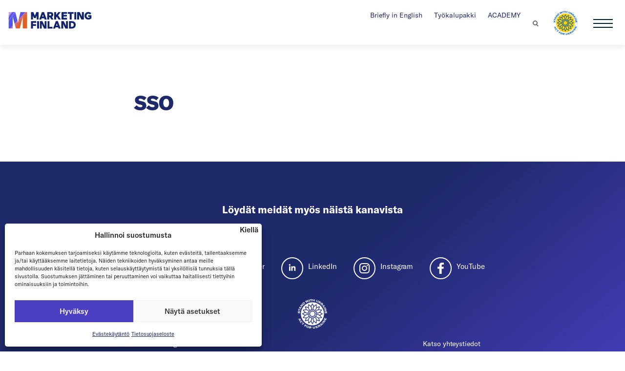

--- FILE ---
content_type: text/html; charset=UTF-8
request_url: https://www.marketingfinland.fi/sso/
body_size: 40850
content:
<!doctype html>
<html lang="fi" >
<head>
	<script src="https://code.jquery.com/jquery-3.6.1.min.js" integrity="sha256-o88AwQnZB+VDvE9tvIXrMQaPlFFSUTR+nldQm1LuPXQ=" crossorigin="anonymous"></script>
	
		
  <meta charset="UTF-8">
  <meta name="viewport" content="width=device-width, initial-scale=1">
  <link rel="profile" href="http://gmpg.org/xfn/11">
  <meta name="google-site-verification" content="3RG5KgdYeB6vfdz33kDfsWmAAeRbM2aJkYltWN9oOG0" />
	<meta name="google-site-verification" content="tqqaIZP_YjBwOeqnQIj3rlMxAfe-_uqnJz0Dcm5N3H8" />
  <meta name="facebook-domain-verification" content="8kb4zl8poqajyqik54u7f8i8czd1mi" />
	<link rel="stylesheet" type="text/css" href="https://cdn.jsdelivr.net/npm/slick-carousel@1.8.1/slick/slick.css"/>
	<script type="text/javascript" src="https://cdn.jsdelivr.net/npm/slick-carousel@1.8.1/slick/slick.min.js"></script>
	
  <meta name='robots' content='index, follow, max-image-preview:large, max-snippet:-1, max-video-preview:-1' />
	<style>img:is([sizes="auto" i], [sizes^="auto," i]) { contain-intrinsic-size: 3000px 1500px }</style>
	
<!-- Google Tag Manager for WordPress by gtm4wp.com -->
<script data-cfasync="false" data-pagespeed-no-defer>
	var gtm4wp_datalayer_name = "dataLayer";
	var dataLayer = dataLayer || [];
	const gtm4wp_use_sku_instead = 1;
	const gtm4wp_currency = 'EUR';
	const gtm4wp_product_per_impression = false;
	const gtm4wp_clear_ecommerce = false;
	const gtm4wp_datalayer_max_timeout = 2000;
</script>
<!-- End Google Tag Manager for WordPress by gtm4wp.com -->
	<!-- This site is optimized with the Yoast SEO plugin v26.3 - https://yoast.com/wordpress/plugins/seo/ -->
	<title>SSO - Marketing Finland</title>
	<link rel="canonical" href="https://www.marketingfinland.fi/sso/" />
	<meta property="og:locale" content="fi_FI" />
	<meta property="og:type" content="article" />
	<meta property="og:title" content="SSO - Marketing Finland" />
	<meta property="og:url" content="https://www.marketingfinland.fi/sso/" />
	<meta property="og:site_name" content="Marketing Finland" />
	<meta property="article:modified_time" content="2019-05-23T12:03:24+00:00" />
	<meta name="twitter:card" content="summary_large_image" />
	<meta name="twitter:site" content="@Mainostajat" />
	<script type="application/ld+json" class="yoast-schema-graph">{"@context":"https://schema.org","@graph":[{"@type":"WebPage","@id":"https://www.marketingfinland.fi/sso/","url":"https://www.marketingfinland.fi/sso/","name":"SSO - Marketing Finland","isPartOf":{"@id":"https://www.marketingfinland.fi/#website"},"datePublished":"2018-02-20T12:40:45+00:00","dateModified":"2019-05-23T12:03:24+00:00","breadcrumb":{"@id":"https://www.marketingfinland.fi/sso/#breadcrumb"},"inLanguage":"fi","potentialAction":[{"@type":"ReadAction","target":["https://www.marketingfinland.fi/sso/"]}]},{"@type":"BreadcrumbList","@id":"https://www.marketingfinland.fi/sso/#breadcrumb","itemListElement":[{"@type":"ListItem","position":1,"name":"Marketing Finland","item":"https://www.marketingfinland.fi/"},{"@type":"ListItem","position":2,"name":"SSO"}]},{"@type":"WebSite","@id":"https://www.marketingfinland.fi/#website","url":"https://www.marketingfinland.fi/","name":"Marketing Finland","description":"","potentialAction":[{"@type":"SearchAction","target":{"@type":"EntryPoint","urlTemplate":"https://www.marketingfinland.fi/?s={search_term_string}"},"query-input":{"@type":"PropertyValueSpecification","valueRequired":true,"valueName":"search_term_string"}}],"inLanguage":"fi"}]}</script>
	<!-- / Yoast SEO plugin. -->


<link rel='dns-prefetch' href='//cdn.jsdelivr.net' />
<link rel="alternate" type="application/rss+xml" title="Marketing Finland &raquo; syöte" href="https://www.marketingfinland.fi/feed/" />
<link rel="alternate" type="application/rss+xml" title="Marketing Finland &raquo; kommenttien syöte" href="https://www.marketingfinland.fi/comments/feed/" />
<link rel="alternate" type="text/calendar" title="Marketing Finland &raquo; iCal-syöte" href="https://www.marketingfinland.fi/tapahtumakalenteri/?ical=1" />
<script>
window._wpemojiSettings = {"baseUrl":"https:\/\/s.w.org\/images\/core\/emoji\/16.0.1\/72x72\/","ext":".png","svgUrl":"https:\/\/s.w.org\/images\/core\/emoji\/16.0.1\/svg\/","svgExt":".svg","source":{"concatemoji":"https:\/\/marketingfinland-1d025.kxcdn.com\/wp-includes\/js\/wp-emoji-release.min.js?ver=6.8.3"}};
/*! This file is auto-generated */
!function(s,n){var o,i,e;function c(e){try{var t={supportTests:e,timestamp:(new Date).valueOf()};sessionStorage.setItem(o,JSON.stringify(t))}catch(e){}}function p(e,t,n){e.clearRect(0,0,e.canvas.width,e.canvas.height),e.fillText(t,0,0);var t=new Uint32Array(e.getImageData(0,0,e.canvas.width,e.canvas.height).data),a=(e.clearRect(0,0,e.canvas.width,e.canvas.height),e.fillText(n,0,0),new Uint32Array(e.getImageData(0,0,e.canvas.width,e.canvas.height).data));return t.every(function(e,t){return e===a[t]})}function u(e,t){e.clearRect(0,0,e.canvas.width,e.canvas.height),e.fillText(t,0,0);for(var n=e.getImageData(16,16,1,1),a=0;a<n.data.length;a++)if(0!==n.data[a])return!1;return!0}function f(e,t,n,a){switch(t){case"flag":return n(e,"\ud83c\udff3\ufe0f\u200d\u26a7\ufe0f","\ud83c\udff3\ufe0f\u200b\u26a7\ufe0f")?!1:!n(e,"\ud83c\udde8\ud83c\uddf6","\ud83c\udde8\u200b\ud83c\uddf6")&&!n(e,"\ud83c\udff4\udb40\udc67\udb40\udc62\udb40\udc65\udb40\udc6e\udb40\udc67\udb40\udc7f","\ud83c\udff4\u200b\udb40\udc67\u200b\udb40\udc62\u200b\udb40\udc65\u200b\udb40\udc6e\u200b\udb40\udc67\u200b\udb40\udc7f");case"emoji":return!a(e,"\ud83e\udedf")}return!1}function g(e,t,n,a){var r="undefined"!=typeof WorkerGlobalScope&&self instanceof WorkerGlobalScope?new OffscreenCanvas(300,150):s.createElement("canvas"),o=r.getContext("2d",{willReadFrequently:!0}),i=(o.textBaseline="top",o.font="600 32px Arial",{});return e.forEach(function(e){i[e]=t(o,e,n,a)}),i}function t(e){var t=s.createElement("script");t.src=e,t.defer=!0,s.head.appendChild(t)}"undefined"!=typeof Promise&&(o="wpEmojiSettingsSupports",i=["flag","emoji"],n.supports={everything:!0,everythingExceptFlag:!0},e=new Promise(function(e){s.addEventListener("DOMContentLoaded",e,{once:!0})}),new Promise(function(t){var n=function(){try{var e=JSON.parse(sessionStorage.getItem(o));if("object"==typeof e&&"number"==typeof e.timestamp&&(new Date).valueOf()<e.timestamp+604800&&"object"==typeof e.supportTests)return e.supportTests}catch(e){}return null}();if(!n){if("undefined"!=typeof Worker&&"undefined"!=typeof OffscreenCanvas&&"undefined"!=typeof URL&&URL.createObjectURL&&"undefined"!=typeof Blob)try{var e="postMessage("+g.toString()+"("+[JSON.stringify(i),f.toString(),p.toString(),u.toString()].join(",")+"));",a=new Blob([e],{type:"text/javascript"}),r=new Worker(URL.createObjectURL(a),{name:"wpTestEmojiSupports"});return void(r.onmessage=function(e){c(n=e.data),r.terminate(),t(n)})}catch(e){}c(n=g(i,f,p,u))}t(n)}).then(function(e){for(var t in e)n.supports[t]=e[t],n.supports.everything=n.supports.everything&&n.supports[t],"flag"!==t&&(n.supports.everythingExceptFlag=n.supports.everythingExceptFlag&&n.supports[t]);n.supports.everythingExceptFlag=n.supports.everythingExceptFlag&&!n.supports.flag,n.DOMReady=!1,n.readyCallback=function(){n.DOMReady=!0}}).then(function(){return e}).then(function(){var e;n.supports.everything||(n.readyCallback(),(e=n.source||{}).concatemoji?t(e.concatemoji):e.wpemoji&&e.twemoji&&(t(e.twemoji),t(e.wpemoji)))}))}((window,document),window._wpemojiSettings);
</script>
<link rel='stylesheet' id='acfwf-wc-cart-block-integration-css' href='https://marketingfinland-1d025.kxcdn.com/wp-content/plugins/advanced-coupons-for-woocommerce-free/dist/assets/index-467dde24.css?ver=1759468410' type='text/css' media='all' />
<link rel='stylesheet' id='acfwf-wc-checkout-block-integration-css' href='https://marketingfinland-1d025.kxcdn.com/wp-content/plugins/advanced-coupons-for-woocommerce-free/dist/assets/index-2a7d8588.css?ver=1759468410' type='text/css' media='all' />
<link rel='stylesheet' id='lrm-modal-css' href='https://marketingfinland-1d025.kxcdn.com/wp-content/plugins/ajax-login-and-registration-modal-popup/assets/lrm-core-compiled.css?ver=56' type='text/css' media='all' />
<link rel='stylesheet' id='lrm-modal-skin-css' href='https://marketingfinland-1d025.kxcdn.com/wp-content/plugins/ajax-login-and-registration-modal-popup/skins/default/skin.css?ver=56' type='text/css' media='all' />
<style id='wp-emoji-styles-inline-css' type='text/css'>

	img.wp-smiley, img.emoji {
		display: inline !important;
		border: none !important;
		box-shadow: none !important;
		height: 1em !important;
		width: 1em !important;
		margin: 0 0.07em !important;
		vertical-align: -0.1em !important;
		background: none !important;
		padding: 0 !important;
	}
</style>
<style id='classic-theme-styles-inline-css' type='text/css'>
/*! This file is auto-generated */
.wp-block-button__link{color:#fff;background-color:#32373c;border-radius:9999px;box-shadow:none;text-decoration:none;padding:calc(.667em + 2px) calc(1.333em + 2px);font-size:1.125em}.wp-block-file__button{background:#32373c;color:#fff;text-decoration:none}
</style>
<link rel='stylesheet' id='a-z-listing-block-css' href='https://marketingfinland-1d025.kxcdn.com/wp-content/plugins/a-z-listing/css/a-z-listing-default.css?ver=4.3.1' type='text/css' media='all' />
<link rel='stylesheet' id='acfw-blocks-frontend-css' href='https://marketingfinland-1d025.kxcdn.com/wp-content/plugins/advanced-coupons-for-woocommerce-free/css/acfw-blocks-frontend.css?ver=4.6.9' type='text/css' media='all' />
<style id='safe-svg-svg-icon-style-inline-css' type='text/css'>
.safe-svg-cover{text-align:center}.safe-svg-cover .safe-svg-inside{display:inline-block;max-width:100%}.safe-svg-cover svg{fill:currentColor;height:100%;max-height:100%;max-width:100%;width:100%}

</style>
<style id='global-styles-inline-css' type='text/css'>
:root{--wp--preset--aspect-ratio--square: 1;--wp--preset--aspect-ratio--4-3: 4/3;--wp--preset--aspect-ratio--3-4: 3/4;--wp--preset--aspect-ratio--3-2: 3/2;--wp--preset--aspect-ratio--2-3: 2/3;--wp--preset--aspect-ratio--16-9: 16/9;--wp--preset--aspect-ratio--9-16: 9/16;--wp--preset--color--black: #000000;--wp--preset--color--cyan-bluish-gray: #abb8c3;--wp--preset--color--white: #ffffff;--wp--preset--color--pale-pink: #f78da7;--wp--preset--color--vivid-red: #cf2e2e;--wp--preset--color--luminous-vivid-orange: #ff6900;--wp--preset--color--luminous-vivid-amber: #fcb900;--wp--preset--color--light-green-cyan: #7bdcb5;--wp--preset--color--vivid-green-cyan: #00d084;--wp--preset--color--pale-cyan-blue: #8ed1fc;--wp--preset--color--vivid-cyan-blue: #0693e3;--wp--preset--color--vivid-purple: #9b51e0;--wp--preset--gradient--vivid-cyan-blue-to-vivid-purple: linear-gradient(135deg,rgba(6,147,227,1) 0%,rgb(155,81,224) 100%);--wp--preset--gradient--light-green-cyan-to-vivid-green-cyan: linear-gradient(135deg,rgb(122,220,180) 0%,rgb(0,208,130) 100%);--wp--preset--gradient--luminous-vivid-amber-to-luminous-vivid-orange: linear-gradient(135deg,rgba(252,185,0,1) 0%,rgba(255,105,0,1) 100%);--wp--preset--gradient--luminous-vivid-orange-to-vivid-red: linear-gradient(135deg,rgba(255,105,0,1) 0%,rgb(207,46,46) 100%);--wp--preset--gradient--very-light-gray-to-cyan-bluish-gray: linear-gradient(135deg,rgb(238,238,238) 0%,rgb(169,184,195) 100%);--wp--preset--gradient--cool-to-warm-spectrum: linear-gradient(135deg,rgb(74,234,220) 0%,rgb(151,120,209) 20%,rgb(207,42,186) 40%,rgb(238,44,130) 60%,rgb(251,105,98) 80%,rgb(254,248,76) 100%);--wp--preset--gradient--blush-light-purple: linear-gradient(135deg,rgb(255,206,236) 0%,rgb(152,150,240) 100%);--wp--preset--gradient--blush-bordeaux: linear-gradient(135deg,rgb(254,205,165) 0%,rgb(254,45,45) 50%,rgb(107,0,62) 100%);--wp--preset--gradient--luminous-dusk: linear-gradient(135deg,rgb(255,203,112) 0%,rgb(199,81,192) 50%,rgb(65,88,208) 100%);--wp--preset--gradient--pale-ocean: linear-gradient(135deg,rgb(255,245,203) 0%,rgb(182,227,212) 50%,rgb(51,167,181) 100%);--wp--preset--gradient--electric-grass: linear-gradient(135deg,rgb(202,248,128) 0%,rgb(113,206,126) 100%);--wp--preset--gradient--midnight: linear-gradient(135deg,rgb(2,3,129) 0%,rgb(40,116,252) 100%);--wp--preset--font-size--small: 13px;--wp--preset--font-size--medium: 20px;--wp--preset--font-size--large: 36px;--wp--preset--font-size--x-large: 42px;--wp--preset--spacing--20: 0.44rem;--wp--preset--spacing--30: 0.67rem;--wp--preset--spacing--40: 1rem;--wp--preset--spacing--50: 1.5rem;--wp--preset--spacing--60: 2.25rem;--wp--preset--spacing--70: 3.38rem;--wp--preset--spacing--80: 5.06rem;--wp--preset--shadow--natural: 6px 6px 9px rgba(0, 0, 0, 0.2);--wp--preset--shadow--deep: 12px 12px 50px rgba(0, 0, 0, 0.4);--wp--preset--shadow--sharp: 6px 6px 0px rgba(0, 0, 0, 0.2);--wp--preset--shadow--outlined: 6px 6px 0px -3px rgba(255, 255, 255, 1), 6px 6px rgba(0, 0, 0, 1);--wp--preset--shadow--crisp: 6px 6px 0px rgba(0, 0, 0, 1);}:where(.is-layout-flex){gap: 0.5em;}:where(.is-layout-grid){gap: 0.5em;}body .is-layout-flex{display: flex;}.is-layout-flex{flex-wrap: wrap;align-items: center;}.is-layout-flex > :is(*, div){margin: 0;}body .is-layout-grid{display: grid;}.is-layout-grid > :is(*, div){margin: 0;}:where(.wp-block-columns.is-layout-flex){gap: 2em;}:where(.wp-block-columns.is-layout-grid){gap: 2em;}:where(.wp-block-post-template.is-layout-flex){gap: 1.25em;}:where(.wp-block-post-template.is-layout-grid){gap: 1.25em;}.has-black-color{color: var(--wp--preset--color--black) !important;}.has-cyan-bluish-gray-color{color: var(--wp--preset--color--cyan-bluish-gray) !important;}.has-white-color{color: var(--wp--preset--color--white) !important;}.has-pale-pink-color{color: var(--wp--preset--color--pale-pink) !important;}.has-vivid-red-color{color: var(--wp--preset--color--vivid-red) !important;}.has-luminous-vivid-orange-color{color: var(--wp--preset--color--luminous-vivid-orange) !important;}.has-luminous-vivid-amber-color{color: var(--wp--preset--color--luminous-vivid-amber) !important;}.has-light-green-cyan-color{color: var(--wp--preset--color--light-green-cyan) !important;}.has-vivid-green-cyan-color{color: var(--wp--preset--color--vivid-green-cyan) !important;}.has-pale-cyan-blue-color{color: var(--wp--preset--color--pale-cyan-blue) !important;}.has-vivid-cyan-blue-color{color: var(--wp--preset--color--vivid-cyan-blue) !important;}.has-vivid-purple-color{color: var(--wp--preset--color--vivid-purple) !important;}.has-black-background-color{background-color: var(--wp--preset--color--black) !important;}.has-cyan-bluish-gray-background-color{background-color: var(--wp--preset--color--cyan-bluish-gray) !important;}.has-white-background-color{background-color: var(--wp--preset--color--white) !important;}.has-pale-pink-background-color{background-color: var(--wp--preset--color--pale-pink) !important;}.has-vivid-red-background-color{background-color: var(--wp--preset--color--vivid-red) !important;}.has-luminous-vivid-orange-background-color{background-color: var(--wp--preset--color--luminous-vivid-orange) !important;}.has-luminous-vivid-amber-background-color{background-color: var(--wp--preset--color--luminous-vivid-amber) !important;}.has-light-green-cyan-background-color{background-color: var(--wp--preset--color--light-green-cyan) !important;}.has-vivid-green-cyan-background-color{background-color: var(--wp--preset--color--vivid-green-cyan) !important;}.has-pale-cyan-blue-background-color{background-color: var(--wp--preset--color--pale-cyan-blue) !important;}.has-vivid-cyan-blue-background-color{background-color: var(--wp--preset--color--vivid-cyan-blue) !important;}.has-vivid-purple-background-color{background-color: var(--wp--preset--color--vivid-purple) !important;}.has-black-border-color{border-color: var(--wp--preset--color--black) !important;}.has-cyan-bluish-gray-border-color{border-color: var(--wp--preset--color--cyan-bluish-gray) !important;}.has-white-border-color{border-color: var(--wp--preset--color--white) !important;}.has-pale-pink-border-color{border-color: var(--wp--preset--color--pale-pink) !important;}.has-vivid-red-border-color{border-color: var(--wp--preset--color--vivid-red) !important;}.has-luminous-vivid-orange-border-color{border-color: var(--wp--preset--color--luminous-vivid-orange) !important;}.has-luminous-vivid-amber-border-color{border-color: var(--wp--preset--color--luminous-vivid-amber) !important;}.has-light-green-cyan-border-color{border-color: var(--wp--preset--color--light-green-cyan) !important;}.has-vivid-green-cyan-border-color{border-color: var(--wp--preset--color--vivid-green-cyan) !important;}.has-pale-cyan-blue-border-color{border-color: var(--wp--preset--color--pale-cyan-blue) !important;}.has-vivid-cyan-blue-border-color{border-color: var(--wp--preset--color--vivid-cyan-blue) !important;}.has-vivid-purple-border-color{border-color: var(--wp--preset--color--vivid-purple) !important;}.has-vivid-cyan-blue-to-vivid-purple-gradient-background{background: var(--wp--preset--gradient--vivid-cyan-blue-to-vivid-purple) !important;}.has-light-green-cyan-to-vivid-green-cyan-gradient-background{background: var(--wp--preset--gradient--light-green-cyan-to-vivid-green-cyan) !important;}.has-luminous-vivid-amber-to-luminous-vivid-orange-gradient-background{background: var(--wp--preset--gradient--luminous-vivid-amber-to-luminous-vivid-orange) !important;}.has-luminous-vivid-orange-to-vivid-red-gradient-background{background: var(--wp--preset--gradient--luminous-vivid-orange-to-vivid-red) !important;}.has-very-light-gray-to-cyan-bluish-gray-gradient-background{background: var(--wp--preset--gradient--very-light-gray-to-cyan-bluish-gray) !important;}.has-cool-to-warm-spectrum-gradient-background{background: var(--wp--preset--gradient--cool-to-warm-spectrum) !important;}.has-blush-light-purple-gradient-background{background: var(--wp--preset--gradient--blush-light-purple) !important;}.has-blush-bordeaux-gradient-background{background: var(--wp--preset--gradient--blush-bordeaux) !important;}.has-luminous-dusk-gradient-background{background: var(--wp--preset--gradient--luminous-dusk) !important;}.has-pale-ocean-gradient-background{background: var(--wp--preset--gradient--pale-ocean) !important;}.has-electric-grass-gradient-background{background: var(--wp--preset--gradient--electric-grass) !important;}.has-midnight-gradient-background{background: var(--wp--preset--gradient--midnight) !important;}.has-small-font-size{font-size: var(--wp--preset--font-size--small) !important;}.has-medium-font-size{font-size: var(--wp--preset--font-size--medium) !important;}.has-large-font-size{font-size: var(--wp--preset--font-size--large) !important;}.has-x-large-font-size{font-size: var(--wp--preset--font-size--x-large) !important;}
:where(.wp-block-post-template.is-layout-flex){gap: 1.25em;}:where(.wp-block-post-template.is-layout-grid){gap: 1.25em;}
:where(.wp-block-columns.is-layout-flex){gap: 2em;}:where(.wp-block-columns.is-layout-grid){gap: 2em;}
:root :where(.wp-block-pullquote){font-size: 1.5em;line-height: 1.6;}
</style>
<link rel='stylesheet' id='contact-form-7-css' href='https://marketingfinland-1d025.kxcdn.com/wp-content/plugins/contact-form-7/includes/css/styles.css?ver=6.1.3' type='text/css' media='all' />
<link rel='stylesheet' id='wpos-slick-style-css' href='https://marketingfinland-1d025.kxcdn.com/wp-content/plugins/frontend-gallery-slider-for-advanced-custom-field/assets/css/slick.css?ver=1.4' type='text/css' media='all' />
<link rel='stylesheet' id='fagsfacf-public-style-css' href='https://marketingfinland-1d025.kxcdn.com/wp-content/plugins/frontend-gallery-slider-for-advanced-custom-field/assets/css/fagsfacf-public-css.css?ver=1.4' type='text/css' media='all' />
<link rel='stylesheet' id='myfaves_font-awesome-kit-css' href='https://marketingfinland-1d025.kxcdn.com/wp-content/plugins/my-faves/css/all.min.css' type='text/css' media='all' />
<link rel='stylesheet' id='myfaves-css' href='https://marketingfinland-1d025.kxcdn.com/wp-content/plugins/my-faves/public/css/myfaves-public.css?ver=1.2.5' type='text/css' media='all' />
<link rel='stylesheet' id='reason_content_filter-css' href='https://marketingfinland-1d025.kxcdn.com/wp-content/plugins/reason_content_filter/public/css/reason_content_filter-public.css?ver=1.0.0' type='text/css' media='all' />
<link rel='stylesheet' id='uncannyowl-learndash-toolkit-free-css' href='https://marketingfinland-1d025.kxcdn.com/wp-content/plugins/uncanny-learndash-toolkit/src/assets/frontend/dist/bundle.min.css?ver=3.7.0.4' type='text/css' media='all' />
<link rel='stylesheet' id='vidbg-frontend-style-css' href='https://marketingfinland-1d025.kxcdn.com/wp-content/plugins/video-background/css/pushlabs-vidbg.css?ver=2.7.7' type='text/css' media='all' />
<link rel='stylesheet' id='wc-paytrail-css-css' href='https://marketingfinland-1d025.kxcdn.com/wp-content/plugins/wc-paytrail/assets/css/wc-paytrail.css?ver=2.6.6' type='text/css' media='all' />
<link rel='stylesheet' id='wp-ulike-css' href='https://marketingfinland-1d025.kxcdn.com/wp-content/plugins/wp-ulike/assets/css/wp-ulike.min.css?ver=4.7.11' type='text/css' media='all' />
<style id='wp-ulike-inline-css' type='text/css'>
.toivo {
    padding: 15px 0 15px;
    text-align: center;
    border-top: 1px solid #1e296a;
    border-bottom: 1px solid #1e296a;
    color: #ff7b7b;
}
.toivo span {
    margin-top: 15px;
    display: inline-block;
}
</style>
<link rel='stylesheet' id='learndash_quiz_front_css-css' href='//marketingfinland-1d025.kxcdn.com/wp-content/plugins/sfwd-lms/themes/legacy/templates/learndash_quiz_front.min.css?ver=4.25.2' type='text/css' media='all' />
<link rel='stylesheet' id='dashicons-css' href='https://marketingfinland-1d025.kxcdn.com/wp-includes/css/dashicons.min.css?ver=6.8.3' type='text/css' media='all' />
<link rel='stylesheet' id='learndash-css' href='//marketingfinland-1d025.kxcdn.com/wp-content/plugins/sfwd-lms/src/assets/dist/css/styles.css?ver=4.25.2' type='text/css' media='all' />
<link rel='stylesheet' id='jquery-dropdown-css-css' href='//marketingfinland-1d025.kxcdn.com/wp-content/plugins/sfwd-lms/assets/css/jquery.dropdown.min.css?ver=4.25.2' type='text/css' media='all' />
<link rel='stylesheet' id='learndash_lesson_video-css' href='//marketingfinland-1d025.kxcdn.com/wp-content/plugins/sfwd-lms/themes/legacy/templates/learndash_lesson_video.min.css?ver=4.25.2' type='text/css' media='all' />
<link rel='stylesheet' id='learndash-admin-bar-css' href='https://marketingfinland-1d025.kxcdn.com/wp-content/plugins/sfwd-lms/src/assets/dist/css/admin-bar/styles.css?ver=4.25.2' type='text/css' media='all' />
<link rel='stylesheet' id='cmplz-general-css' href='https://marketingfinland-1d025.kxcdn.com/wp-content/plugins/complianz-gdpr/assets/css/cookieblocker.min.css?ver=1762319661' type='text/css' media='all' />
<link rel='stylesheet' id='search-filter-plugin-styles-css' href='https://marketingfinland-1d025.kxcdn.com/wp-content/plugins/search-filter-pro/public/assets/css/search-filter.min.css?ver=2.5.21' type='text/css' media='all' />
<link rel='stylesheet' id='brands-styles-css' href='https://marketingfinland-1d025.kxcdn.com/wp-content/plugins/woocommerce/assets/css/brands.css?ver=10.3.4' type='text/css' media='all' />
<link rel='stylesheet' id='learndash-front-css' href='//marketingfinland-1d025.kxcdn.com/wp-content/plugins/sfwd-lms/themes/ld30/assets/css/learndash.min.css?ver=4.25.2' type='text/css' media='all' />
<style id='learndash-front-inline-css' type='text/css'>
		.learndash-wrapper .ld-item-list .ld-item-list-item.ld-is-next,
		.learndash-wrapper .wpProQuiz_content .wpProQuiz_questionListItem label:focus-within {
			border-color: #ff7b7b;
		}

		/*
		.learndash-wrapper a:not(.ld-button):not(#quiz_continue_link):not(.ld-focus-menu-link):not(.btn-blue):not(#quiz_continue_link):not(.ld-js-register-account):not(#ld-focus-mode-course-heading):not(#btn-join):not(.ld-item-name):not(.ld-table-list-item-preview):not(.ld-lesson-item-preview-heading),
		 */

		.learndash-wrapper .ld-breadcrumbs a,
		.learndash-wrapper .ld-lesson-item.ld-is-current-lesson .ld-lesson-item-preview-heading,
		.learndash-wrapper .ld-lesson-item.ld-is-current-lesson .ld-lesson-title,
		.learndash-wrapper .ld-primary-color-hover:hover,
		.learndash-wrapper .ld-primary-color,
		.learndash-wrapper .ld-primary-color-hover:hover,
		.learndash-wrapper .ld-primary-color,
		.learndash-wrapper .ld-tabs .ld-tabs-navigation .ld-tab.ld-active,
		.learndash-wrapper .ld-button.ld-button-transparent,
		.learndash-wrapper .ld-button.ld-button-reverse,
		.learndash-wrapper .ld-icon-certificate,
		.learndash-wrapper .ld-login-modal .ld-login-modal-login .ld-modal-heading,
		#wpProQuiz_user_content a,
		.learndash-wrapper .ld-item-list .ld-item-list-item a.ld-item-name:hover,
		.learndash-wrapper .ld-focus-comments__heading-actions .ld-expand-button,
		.learndash-wrapper .ld-focus-comments__heading a,
		.learndash-wrapper .ld-focus-comments .comment-respond a,
		.learndash-wrapper .ld-focus-comment .ld-comment-reply a.comment-reply-link:hover,
		.learndash-wrapper .ld-expand-button.ld-button-alternate {
			color: #ff7b7b !important;
		}

		.learndash-wrapper .ld-focus-comment.bypostauthor>.ld-comment-wrapper,
		.learndash-wrapper .ld-focus-comment.role-group_leader>.ld-comment-wrapper,
		.learndash-wrapper .ld-focus-comment.role-administrator>.ld-comment-wrapper {
			background-color:rgba(255, 123, 123, 0.03) !important;
		}


		.learndash-wrapper .ld-primary-background,
		.learndash-wrapper .ld-tabs .ld-tabs-navigation .ld-tab.ld-active:after {
			background: #ff7b7b !important;
		}



		.learndash-wrapper .ld-course-navigation .ld-lesson-item.ld-is-current-lesson .ld-status-incomplete,
		.learndash-wrapper .ld-focus-comment.bypostauthor:not(.ptype-sfwd-assignment) >.ld-comment-wrapper>.ld-comment-avatar img,
		.learndash-wrapper .ld-focus-comment.role-group_leader>.ld-comment-wrapper>.ld-comment-avatar img,
		.learndash-wrapper .ld-focus-comment.role-administrator>.ld-comment-wrapper>.ld-comment-avatar img {
			border-color: #ff7b7b !important;
		}



		.learndash-wrapper .ld-loading::before {
			border-top:3px solid #ff7b7b !important;
		}

		.learndash-wrapper .ld-button:hover:not([disabled]):not(.ld-button-transparent):not(.ld--ignore-inline-css),
		#learndash-tooltips .ld-tooltip:after,
		#learndash-tooltips .ld-tooltip,
		.ld-tooltip:not(.ld-tooltip--modern) [role="tooltip"],
		.learndash-wrapper .ld-primary-background,
		.learndash-wrapper .btn-join:not(.ld--ignore-inline-css),
		.learndash-wrapper #btn-join:not(.ld--ignore-inline-css),
		.learndash-wrapper .ld-button:not([disabled]):not(.ld-button-reverse):not(.ld-button-transparent):not(.ld--ignore-inline-css),
		.learndash-wrapper .ld-expand-button:not([disabled]),
		.learndash-wrapper .wpProQuiz_content .wpProQuiz_button:not([disabled]):not(.wpProQuiz_button_reShowQuestion):not(.wpProQuiz_button_restartQuiz),
		.learndash-wrapper .wpProQuiz_content .wpProQuiz_button2:not([disabled]),
		.learndash-wrapper .ld-focus .ld-focus-sidebar .ld-course-navigation-heading,
		.learndash-wrapper .ld-focus-comments .form-submit #submit,
		.learndash-wrapper .ld-login-modal input[type='submit']:not([disabled]),
		.learndash-wrapper .ld-login-modal .ld-login-modal-register:not([disabled]),
		.learndash-wrapper .wpProQuiz_content .wpProQuiz_certificate a.btn-blue:not([disabled]),
		.learndash-wrapper .ld-focus .ld-focus-header .ld-user-menu .ld-user-menu-items a:not([disabled]),
		#wpProQuiz_user_content table.wp-list-table thead th,
		#wpProQuiz_overlay_close:not([disabled]),
		.learndash-wrapper .ld-expand-button.ld-button-alternate:not([disabled]) .ld-icon {
			background-color: #ff7b7b !important;
			color: #000000;
		}

		.learndash-wrapper .ld-focus .ld-focus-sidebar .ld-focus-sidebar-trigger:not([disabled]):not(:hover):not(:focus) .ld-icon {
			background-color: #ff7b7b;
		}

		.learndash-wrapper .ld-focus .ld-focus-sidebar .ld-focus-sidebar-trigger:hover .ld-icon,
		.learndash-wrapper .ld-focus .ld-focus-sidebar .ld-focus-sidebar-trigger:focus .ld-icon {
			border-color: #ff7b7b;
			color: #ff7b7b;
		}

		.learndash-wrapper .ld-button:focus:not(.ld-button-transparent):not(.ld--ignore-inline-css),
		.learndash-wrapper .btn-join:focus:not(.ld--ignore-inline-css),
		.learndash-wrapper #btn-join:focus:not(.ld--ignore-inline-css),
		.learndash-wrapper .ld-expand-button:focus,
		.learndash-wrapper .wpProQuiz_content .wpProQuiz_button:not(.wpProQuiz_button_reShowQuestion):focus:not(.wpProQuiz_button_restartQuiz),
		.learndash-wrapper .wpProQuiz_content .wpProQuiz_button2:focus,
		.learndash-wrapper .ld-focus-comments .form-submit #submit,
		.learndash-wrapper .ld-login-modal input[type='submit']:focus,
		.learndash-wrapper .ld-login-modal .ld-login-modal-register:focus,
		.learndash-wrapper .wpProQuiz_content .wpProQuiz_certificate a.btn-blue:focus {
			opacity: 0.75; /* Replicates the hover/focus states pre-4.21.3. */
			outline-color: #ff7b7b;
		}

		.learndash-wrapper .ld-button:hover:not(.ld-button-transparent):not(.ld--ignore-inline-css),
		.learndash-wrapper .btn-join:hover:not(.ld--ignore-inline-css),
		.learndash-wrapper #btn-join:hover:not(.ld--ignore-inline-css),
		.learndash-wrapper .ld-expand-button:hover,
		.learndash-wrapper .wpProQuiz_content .wpProQuiz_button:not(.wpProQuiz_button_reShowQuestion):hover:not(.wpProQuiz_button_restartQuiz),
		.learndash-wrapper .wpProQuiz_content .wpProQuiz_button2:hover,
		.learndash-wrapper .ld-focus-comments .form-submit #submit,
		.learndash-wrapper .ld-login-modal input[type='submit']:hover,
		.learndash-wrapper .ld-login-modal .ld-login-modal-register:hover,
		.learndash-wrapper .wpProQuiz_content .wpProQuiz_certificate a.btn-blue:hover {
			background-color: #ff7b7b; /* Replicates the hover/focus states pre-4.21.3. */
			opacity: 0.85; /* Replicates the hover/focus states pre-4.21.3. */
		}

		.learndash-wrapper .ld-item-list .ld-item-search .ld-closer:focus {
			border-color: #ff7b7b;
		}

		.learndash-wrapper .ld-focus .ld-focus-header .ld-user-menu .ld-user-menu-items:before {
			border-bottom-color: #ff7b7b !important;
		}

		.learndash-wrapper .ld-button.ld-button-transparent:hover {
			background: transparent !important;
		}

		.learndash-wrapper .ld-button.ld-button-transparent:focus {
			outline-color: #ff7b7b;
		}

		.learndash-wrapper .ld-focus .ld-focus-header .sfwd-mark-complete .learndash_mark_complete_button:not(.ld--ignore-inline-css),
		.learndash-wrapper .ld-focus .ld-focus-header #sfwd-mark-complete #learndash_mark_complete_button,
		.learndash-wrapper .ld-button.ld-button-transparent,
		.learndash-wrapper .ld-button.ld-button-alternate,
		.learndash-wrapper .ld-expand-button.ld-button-alternate {
			background-color:transparent !important;
		}

		.learndash-wrapper .ld-focus-header .ld-user-menu .ld-user-menu-items a,
		.learndash-wrapper .ld-button.ld-button-reverse:hover,
		.learndash-wrapper .ld-alert-success .ld-alert-icon.ld-icon-certificate,
		.learndash-wrapper .ld-alert-warning .ld-button,
		.learndash-wrapper .ld-primary-background.ld-status {
			color:white !important;
		}

		.learndash-wrapper .ld-status.ld-status-unlocked {
			background-color: rgba(255,123,123,0.2) !important;
			color: #ff7b7b !important;
		}

		.learndash-wrapper .wpProQuiz_content .wpProQuiz_addToplist {
			background-color: rgba(255,123,123,0.1) !important;
			border: 1px solid #ff7b7b !important;
		}

		.learndash-wrapper .wpProQuiz_content .wpProQuiz_toplistTable th {
			background: #ff7b7b !important;
		}

		.learndash-wrapper .wpProQuiz_content .wpProQuiz_toplistTrOdd {
			background-color: rgba(255,123,123,0.1) !important;
		}


		.learndash-wrapper .wpProQuiz_content .wpProQuiz_time_limit .wpProQuiz_progress {
			background-color: #ff7b7b !important;
		}
		
		.learndash-wrapper #quiz_continue_link,
		.learndash-wrapper .ld-secondary-background,
		.learndash-wrapper .learndash_mark_complete_button:not(.ld--ignore-inline-css),
		.learndash-wrapper #learndash_mark_complete_button,
		.learndash-wrapper .ld-status-complete,
		.learndash-wrapper .ld-alert-success .ld-button,
		.learndash-wrapper .ld-alert-success .ld-alert-icon {
			background-color: #1e296a !important;
		}

		.learndash-wrapper #quiz_continue_link:focus,
		.learndash-wrapper .learndash_mark_complete_button:focus:not(.ld--ignore-inline-css),
		.learndash-wrapper #learndash_mark_complete_button:focus,
		.learndash-wrapper .ld-alert-success .ld-button:focus {
			outline-color: #1e296a;
		}

		.learndash-wrapper .wpProQuiz_content a#quiz_continue_link {
			background-color: #1e296a !important;
		}

		.learndash-wrapper .wpProQuiz_content a#quiz_continue_link:focus {
			outline-color: #1e296a;
		}

		.learndash-wrapper .course_progress .sending_progress_bar {
			background: #1e296a !important;
		}

		.learndash-wrapper .wpProQuiz_content .wpProQuiz_button_reShowQuestion:hover, .learndash-wrapper .wpProQuiz_content .wpProQuiz_button_restartQuiz:hover {
			background-color: #1e296a !important;
			opacity: 0.75;
		}

		.learndash-wrapper .wpProQuiz_content .wpProQuiz_button_reShowQuestion:focus,
		.learndash-wrapper .wpProQuiz_content .wpProQuiz_button_restartQuiz:focus {
			outline-color: #1e296a;
		}

		.learndash-wrapper .ld-secondary-color-hover:hover,
		.learndash-wrapper .ld-secondary-color,
		.learndash-wrapper .ld-focus .ld-focus-header .sfwd-mark-complete .learndash_mark_complete_button:not(.ld--ignore-inline-css),
		.learndash-wrapper .ld-focus .ld-focus-header #sfwd-mark-complete #learndash_mark_complete_button,
		.learndash-wrapper .ld-focus .ld-focus-header .sfwd-mark-complete:after {
			color: #1e296a !important;
		}

		.learndash-wrapper .ld-secondary-in-progress-icon {
			border-left-color: #1e296a !important;
			border-top-color: #1e296a !important;
		}

		.learndash-wrapper .ld-alert-success {
			border-color: #1e296a;
			background-color: transparent !important;
			color: #1e296a;
		}

		
</style>
<link rel='stylesheet' id='a-z-listing-css' href='https://marketingfinland-1d025.kxcdn.com/wp-content/plugins/a-z-listing/css/a-z-listing-default.css?ver=4.3.1' type='text/css' media='all' />
<link rel='stylesheet' id='cf7cf-style-css' href='https://marketingfinland-1d025.kxcdn.com/wp-content/plugins/cf7-conditional-fields/style.css?ver=2.6.6' type='text/css' media='all' />
<link rel='stylesheet' id='mainostajat-styles-css' href='https://marketingfinland-1d025.kxcdn.com/wp-content/themes/mainostajat-new/style.css?ver=1.0.0' type='text/css' media='all' />
<link rel='stylesheet' id='slick-css' href='https://marketingfinland-1d025.kxcdn.com/wp-content/plugins/wpc-grouped-product/assets/slick/slick.css?ver=6.8.3' type='text/css' media='all' />
<link rel='stylesheet' id='woosg-frontend-css' href='https://marketingfinland-1d025.kxcdn.com/wp-content/plugins/wpc-grouped-product/assets/css/frontend.css?ver=5.2.3' type='text/css' media='all' />
<link rel='stylesheet' id='bellows-css' href='https://marketingfinland-1d025.kxcdn.com/wp-content/plugins/bellows-accordion-menu/assets/css/bellows.min.css?ver=1.4.4' type='text/css' media='all' />
<link rel='stylesheet' id='bellows-vanilla-css' href='https://marketingfinland-1d025.kxcdn.com/wp-content/plugins/bellows-accordion-menu/assets/css/skins/vanilla.css?ver=1.4.4' type='text/css' media='all' />
<link rel='stylesheet' id='autoComplete-css' href='https://cdn.jsdelivr.net/npm/@tarekraafat/autocomplete.js@10.2.7/dist/css/autoComplete.02.min.css?ver=10.2.7' type='text/css' media='' />
<link rel='stylesheet' id='autocomplete-style-css' href='https://marketingfinland-1d025.kxcdn.com/wp-content/plugins/kuuki-autocomplete/css/autocomplete.css' type='text/css' media='' />
<link rel='stylesheet' id='prdctfltr-css' href='https://marketingfinland-1d025.kxcdn.com/wp-content/plugins/prdctfltr/includes/css/styles.css?ver=8.2.0' type='text/css' media='all' />
<script src="https://marketingfinland-1d025.kxcdn.com/wp-includes/js/jquery/jquery.min.js?ver=3.7.1" id="jquery-core-js"></script>
<script src="https://marketingfinland-1d025.kxcdn.com/wp-includes/js/jquery/jquery-migrate.min.js?ver=3.4.1" id="jquery-migrate-js"></script>
<script id="myfaves-globalscript-js-extra">
var myfavesGlobalObj = {"homeUrl":"https:\/\/www.marketingfinland.fi","templateDirUrl":"https:\/\/www.marketingfinland.fi\/wp-content\/themes\/air-light-master"};
</script>
<script src="https://marketingfinland-1d025.kxcdn.com/wp-content/plugins/my-faves/public/js/gscript.js?ver=1.2.5" id="myfaves-globalscript-js"></script>
<script id="myfaves-ajax-gscript-js-extra">
var myfaves_ajax_obj = {"ajax_url":"https:\/\/www.marketingfinland.fi\/wp-admin\/admin-ajax.php","nonce":"598198942c"};
</script>
<script src="https://marketingfinland-1d025.kxcdn.com/wp-content/plugins/my-faves/public/js/gscript.js?ver=1.2.5" id="myfaves-ajax-gscript-js"></script>
<script src="https://marketingfinland-1d025.kxcdn.com/wp-content/plugins/my-faves/public/js/myfaves-public.js?ver=1706998482" id="myfaves-js"></script>
<script src="https://marketingfinland-1d025.kxcdn.com/wp-content/plugins/reason_content_filter/public/js/reason_content_filter-public.js?ver=1.0.0" id="reason_content_filter-js"></script>
<script id="uncannyowl-learndash-toolkit-free-js-extra">
var UncannyToolkit = {"ajax":{"url":"https:\/\/www.marketingfinland.fi\/wp-admin\/admin-ajax.php","nonce":"202245f8e3"},"integrity":{"shouldPreventConcurrentLogin":false},"i18n":{"dismiss":"Dismiss","preventConcurrentLogin":"Your account has exceeded maximum concurrent login number.","error":{"generic":"Something went wrong. Please, try again"}},"modals":[]};
</script>
<script src="https://marketingfinland-1d025.kxcdn.com/wp-content/plugins/uncanny-learndash-toolkit/src/assets/frontend/dist/bundle.min.js?ver=3.7.0.4" id="uncannyowl-learndash-toolkit-free-js"></script>
<script src="https://marketingfinland-1d025.kxcdn.com/wp-content/plugins/wc-paytrail/assets/js/wc-paytrail.js?ver=2.6.6" id="wc-paytrail-js-js"></script>
<script id="search-filter-plugin-build-js-extra">
var SF_LDATA = {"ajax_url":"https:\/\/www.marketingfinland.fi\/wp-admin\/admin-ajax.php","home_url":"https:\/\/www.marketingfinland.fi\/","extensions":[]};
</script>
<script src="https://marketingfinland-1d025.kxcdn.com/wp-content/plugins/search-filter-pro/public/assets/js/search-filter-build.min.js?ver=2.5.21" id="search-filter-plugin-build-js"></script>
<script src="https://marketingfinland-1d025.kxcdn.com/wp-content/plugins/search-filter-pro/public/assets/js/chosen.jquery.min.js?ver=2.5.21" id="search-filter-plugin-chosen-js"></script>
<script src="https://marketingfinland-1d025.kxcdn.com/wp-content/themes/mainostajat-new/js/mrktng_articles.js?ver=1.0.0" id="mrktng-js"></script>
<link rel="https://api.w.org/" href="https://www.marketingfinland.fi/wp-json/" /><link rel="alternate" title="JSON" type="application/json" href="https://www.marketingfinland.fi/wp-json/wp/v2/pages/11982" /><link rel="EditURI" type="application/rsd+xml" title="RSD" href="https://www.marketingfinland.fi/xmlrpc.php?rsd" />
<meta name="generator" content="WordPress 6.8.3" />
<meta name="generator" content="WooCommerce 10.3.4" />
<link rel='shortlink' href='https://www.marketingfinland.fi/?p=11982' />
<link rel="alternate" title="oEmbed (JSON)" type="application/json+oembed" href="https://www.marketingfinland.fi/wp-json/oembed/1.0/embed?url=https%3A%2F%2Fwww.marketingfinland.fi%2Fsso%2F" />
<link rel="alternate" title="oEmbed (XML)" type="text/xml+oembed" href="https://www.marketingfinland.fi/wp-json/oembed/1.0/embed?url=https%3A%2F%2Fwww.marketingfinland.fi%2Fsso%2F&#038;format=xml" />
<style id="bellows-custom-generated-css">
/* Status: Loaded from Transient */

</style>        <style> 

        a.myfaves-add-btn , a.myfaves-remove-btn  {
          border: 0;
          color: #ffffff !important;
          background-color: #FF7B7B !important;
          border-radius: 5px !important;
          padding: 10px;
          cursor: pointer;
        }
        /*a.myfaves-add-btn {
          border: 0;
          color: #ffffff !important;
          background-color: #FF7B7B !important;
          border-radius: 5px !important;
          padding: 10px;
          cursor: pointer;
        }*/
         a.myfaves-add-btn:hover , a.myfaves-remove-btn:hover {
          background-color: #333333 !important;
        }

      </style>
        
<!-- This website runs the Product Feed PRO for WooCommerce by AdTribes.io plugin - version woocommercesea_option_installed_version -->
<meta name="tec-api-version" content="v1"><meta name="tec-api-origin" content="https://www.marketingfinland.fi"><link rel="alternate" href="https://www.marketingfinland.fi/wp-json/tribe/events/v1/" />			<style>.cmplz-hidden {
					display: none !important;
				}</style>
<!-- Google Tag Manager for WordPress by gtm4wp.com -->
<!-- GTM Container placement set to automatic -->
<script data-cfasync="false" data-pagespeed-no-defer>
	var dataLayer_content = {"cartContent":{"totals":{"applied_coupons":[],"discount_total":0,"subtotal":0,"total":0},"items":[]}};
	dataLayer.push( dataLayer_content );
</script>
<script data-cfasync="false" data-pagespeed-no-defer>
(function(w,d,s,l,i){w[l]=w[l]||[];w[l].push({'gtm.start':
new Date().getTime(),event:'gtm.js'});var f=d.getElementsByTagName(s)[0],
j=d.createElement(s),dl=l!='dataLayer'?'&l='+l:'';j.async=true;j.src=
'//www.googletagmanager.com/gtm.js?id='+i+dl;f.parentNode.insertBefore(j,f);
})(window,document,'script','dataLayer','GTM-NRH795Q');
</script>
<!-- End Google Tag Manager for WordPress by gtm4wp.com -->	<noscript><style>.woocommerce-product-gallery{ opacity: 1 !important; }</style></noscript>
	<link rel="modulepreload" href="https://marketingfinland-1d025.kxcdn.com/wp-content/plugins/advanced-coupons-for-woocommerce-free/dist/common/NoticesPlugin.4b31c3cc.js"  /><link rel="modulepreload" href="https://marketingfinland-1d025.kxcdn.com/wp-content/plugins/advanced-coupons-for-woocommerce-free/dist/common/NoticesPlugin.4b31c3cc.js"  /><meta name="generator" content="XforWooCommerce.com - Product Filter for WooCommerce"/></head>

<body data-cmplz=1 class="wp-singular page-template page-template-page-kumppani page-template-page-kumppani-php page page-id-11982 wp-theme-air-light-master wp-child-theme-mainostajat-new no-js theme-air-light-master woocommerce-no-js tribe-no-js">
	
  	<div class="preloader-wrapper">
		<div class="preloader">
			<img src="https://marketingfinland-1d025.kxcdn.com/wp-content/uploads/2019/09/loader.gif" alt="loader">
		</div>
	</div>	
	
  <div id="page" class="site">
   <a class="skip-link screen-reader-text" href="#content">Skip to content</a>

   <div class="nav-container">
	   
    <header class="site-header" role="banner">			
		<div class="container">	
			<div class="row">
				
			<div class="site-branding col-4 col-md-3">
										  <p class="site-title">
						<a href="https://www.marketingfinland.fi/" rel="home">
						  <span class="screen-reader-text">Marketing Finland</span>
						  <svg id="Layer_1" data-name="Layer 1" xmlns="http://www.w3.org/2000/svg" xmlns:xlink="http://www.w3.org/1999/xlink" viewBox="0 0 162.23 39.81"><defs><linearGradient id="linear-gradient" x1="-875.65" y1="563.36" x2="-875.52" y2="563.36" gradientTransform="matrix(80.8, 61.11, 61.11, -80.8, 36332.17, 99060.01)" gradientUnits="userSpaceOnUse"><stop offset="0" stop-color="#cf719e"/><stop offset="0.26" stop-color="#cf719e"/><stop offset="1" stop-color="#cc5119"/></linearGradient><linearGradient id="linear-gradient-2" x1="-875.65" y1="561.93" x2="-875.52" y2="561.93" gradientTransform="matrix(80.8, 61.11, 61.11, -80.8, 36432.63, 98927.18)" gradientUnits="userSpaceOnUse"><stop offset="0" stop-color="#cf719e"/><stop offset="0.26" stop-color="#cf719e"/><stop offset="1" stop-color="#e05f22"/></linearGradient><linearGradient id="linear-gradient-3" x1="-881.84" y1="558.49" x2="-881.71" y2="558.49" gradientTransform="matrix(-89.62, -71.29, -71.29, 89.62, -39196.26, -112915.95)" gradientUnits="userSpaceOnUse"><stop offset="0" stop-color="#5555ea"/><stop offset="0.12" stop-color="#6e65ea"/><stop offset="0.26" stop-color="#8674e9"/><stop offset="0.39" stop-color="#947de9"/><stop offset="0.5" stop-color="#9980e9"/><stop offset="0.54" stop-color="#927ce9"/><stop offset="0.85" stop-color="#6660ea"/><stop offset="1" stop-color="#5555ea"/></linearGradient><linearGradient id="linear-gradient-4" x1="-881.84" y1="557.41" x2="-881.71" y2="557.41" gradientTransform="matrix(-89.62, -71.29, -71.29, 89.62, -39284.62, -112804.86)" xlink:href="#linear-gradient-3"/><linearGradient id="linear-gradient-5" x1="-881.84" y1="557.35" x2="-881.71" y2="557.35" gradientTransform="matrix(-89.62, -71.29, -71.29, 89.62, -39284.62, -112804.86)" xlink:href="#linear-gradient-3"/><linearGradient id="linear-gradient-6" x1="-881.84" y1="557.36" x2="-881.71" y2="557.36" gradientTransform="matrix(-89.62, -71.29, -71.29, 89.62, -39284.62, -112804.86)" xlink:href="#linear-gradient-3"/><linearGradient id="linear-gradient-7" x1="-891.77" y1="552.81" x2="-891.64" y2="552.81" gradientTransform="matrix(-25.84, -18.09, -18.09, 25.84, -13030.8, -30402.84)" gradientUnits="userSpaceOnUse"><stop offset="0" stop-color="#5555ea"/><stop offset="0.13" stop-color="#5555ea"/><stop offset="0.13" stop-color="#5959ea"/><stop offset="0.13" stop-color="#7575eb"/><stop offset="0.14" stop-color="#8080eb"/><stop offset="0.14" stop-color="#8989ec"/><stop offset="0.16" stop-color="#a8a8f1"/><stop offset="0.19" stop-color="#c4c4f6"/><stop offset="0.22" stop-color="#dadaf9"/><stop offset="0.25" stop-color="#ebebfc"/><stop offset="0.29" stop-color="#f6f6fe"/><stop offset="0.35" stop-color="#fdfdff"/><stop offset="0.5" stop-color="#fff"/><stop offset="0.67" stop-color="#fdfdff"/><stop offset="0.73" stop-color="#f6f6fe"/><stop offset="0.78" stop-color="#ebebfc"/><stop offset="0.81" stop-color="#dadafa"/><stop offset="0.84" stop-color="#c4c4f8"/><stop offset="0.87" stop-color="#a8a8f4"/><stop offset="0.89" stop-color="#8888f0"/><stop offset="0.91" stop-color="#6464ec"/><stop offset="0.92" stop-color="#5555ea"/><stop offset="1" stop-color="#5555ea"/></linearGradient></defs><title>Marketing Finland</title><path d="M9.35,35.49a.87.87,0,0,0,.87-.88v-4L5.78,35.49Z" style="fill:url(#linear-gradient)"/><path d="M36.73,4.49H34L21.59,18.14,21,20.68A29.54,29.54,0,0,0,20.18,25h-.09a27.11,27.11,0,0,0-.74-4.24l0-.14-5.5,6L16,34.84a.88.88,0,0,0,.84.65H23a.86.86,0,0,0,.84-.66l5-19.78a17,17,0,0,0,.48-2.75h.09c-.09,1.27-.13,2.49-.13,3.63V34.61a.87.87,0,0,0,.87.88h6.6a.87.87,0,0,0,.87-.88V5.36A.87.87,0,0,0,36.73,4.49Z" style="fill:url(#linear-gradient-2)"/><path d="M25.62,4.49a.88.88,0,0,0-.85.66l-3.18,13L34,4.49Z" style="fill:url(#linear-gradient-3)"/><path d="M15.24,5.14a.86.86,0,0,0-.84-.65h-1L2.58,19.7V34.61a.87.87,0,0,0,.88.88H5.78l4.44-4.88V15.93c0-1.23-.08-2.45-.17-3.54h.09a14.25,14.25,0,0,0,.52,2.66l3.15,11.62,5.5-6Z" style="fill:url(#linear-gradient-4)"/><polygon points="7.58 4.49 2.58 10.9 2.58 10.9 2.58 10.9 2.58 14.29 9.55 4.49 7.58 4.49" style="fill:url(#linear-gradient-5)"/><polygon points="9.55 4.49 2.58 14.29 2.58 19.7 13.39 4.49 9.55 4.49" style="fill:url(#linear-gradient-6)"/><polygon points="9.55 4.49 2.58 14.29 2.58 19.7 13.39 4.49 9.55 4.49" style="fill:url(#linear-gradient-7)"/><path d="M7.58,4.49H3.46a.87.87,0,0,0-.88.87V10.9h0Z" style="fill:#cda5ea"/><polygon points="48.71 11.24 48.71 18.43 45.07 18.43 45.07 4.4 49.41 4.4 52.26 11.3 55.12 4.4 59.44 4.4 59.44 18.43 55.8 18.43 55.8 11.24 53.81 15.81 50.71 15.81 48.71 11.24" style="fill:#11246d"/><path d="M70.09,16.15h-5l-.8,2.28H60.53l5.12-14h4l5.12,14H70.89ZM66.23,13H69L67.63,9Z" style="fill:#11246d"/><path d="M80.9,14.09H79.46v4.34H75.82V4.4H81.4c3.6,0,5.82,1.68,5.82,4.84a4.38,4.38,0,0,1-2.54,4.19l3,5H83.48ZM79.46,7.6v3.31h1.72c1.66,0,2.4-.59,2.4-1.71s-.74-1.6-2.4-1.6Z" style="fill:#11246d"/><polygon points="89.1 4.4 92.75 4.4 92.75 9.63 96.95 4.4 101.31 4.4 96.45 10.43 101.63 18.43 97.27 18.43 93.98 13.35 92.75 14.85 92.75 18.43 89.1 18.43 89.1 4.4" style="fill:#11246d"/><polygon points="102.86 4.4 113.42 4.4 113.42 7.6 106.74 7.6 106.74 9.74 113.08 9.74 113.08 12.83 106.74 12.83 106.74 15.23 113.42 15.23 113.42 18.43 102.86 18.43 102.86 4.4" style="fill:#11246d"/><polygon points="125.89 4.4 125.89 7.6 122.09 7.6 122.09 18.43 118.43 18.43 118.43 7.6 114.62 7.6 114.62 4.4 125.89 4.4" style="fill:#11246d"/><rect x="127.27" y="4.4" width="3.64" height="14.02" style="fill:#11246d"/><polygon points="136.26 9.74 136.26 18.43 132.62 18.43 132.62 4.4 137.32 4.4 141.62 13.09 141.62 4.4 145.28 4.4 145.28 18.43 140.56 18.43 136.26 9.74" style="fill:#11246d"/><path d="M157.07,9A3.63,3.63,0,0,0,154,7.48a3.7,3.7,0,0,0-3.6,3.92A3.68,3.68,0,0,0,154,15.35a3.73,3.73,0,0,0,2.2-.64V13.49h-2.74v-3h6.16v5.8a7.79,7.79,0,0,1-5.92,2.34,7,7,0,0,1-7.1-7.25,7,7,0,0,1,7.18-7.22,6.83,6.83,0,0,1,5.54,2.5Z" style="fill:#11246d"/><polygon points="45.07 35.63 45.07 21.61 54.95 21.61 54.95 24.81 48.71 24.81 48.71 27.39 54.49 27.39 54.49 30.47 48.71 30.47 48.71 35.63 45.07 35.63" style="fill:#11246d"/><rect x="56.58" y="21.61" width="3.64" height="14.02" style="fill:#11246d"/><polygon points="65.45 26.95 65.45 35.63 61.8 35.63 61.8 21.61 66.51 21.61 70.81 30.29 70.81 21.61 74.47 21.61 74.47 35.63 69.75 35.63 65.45 26.95" style="fill:#11246d"/><polygon points="76.38 21.61 80.02 21.61 80.02 32.43 85.86 32.43 85.86 35.63 76.38 35.63 76.38 21.61" style="fill:#11246d"/><path d="M96.45,33.35h-5l-.8,2.28H86.88l5.13-14h4l5.12,14H97.25Zm-3.86-3.2h2.76L94,26.25Z" style="fill:#11246d"/><polygon points="106.04 26.95 106.04 35.63 102.39 35.63 102.39 21.61 107.1 21.61 111.4 30.29 111.4 21.61 115.06 21.61 115.06 35.63 110.34 35.63 106.04 26.95" style="fill:#11246d"/><path d="M117.11,21.61h5.06c3.78,0,7.6,1.62,7.6,6.92s-3.82,7.1-7.6,7.1h-5.06Zm3.64,3.2v7.62h1c3,0,4.38-1.32,4.38-3.9s-1.38-3.72-4.4-3.72Z" style="fill:#11246d"/></svg>						</a>
					  </p>
								</div><!-- .site-branding -->		
				
			<div class="main-navigation-wrapper col-8 col-md-9" id="main-navigation-wrapper">
			
			
				
			<button id="nav-toggle" class="nav-toggle hamburger--collapse" type="button" aria-label="Menu" aria-controls="navigation">
				<span class="hamburger-box">
					<span class="hamburger-inner"></span>
				</span>
				<span id="nav-toggle-label" class="screen-reader-text" aria-label="Menu">Menu</span>
			</button>	
				
			<nav id="top-nav" class="top-menu" role="navigation">   
				<ul class="menu-items" id="top-menu"><li id="menu-item-19802" class="menu-item menu-item-type-post_type menu-item-object-page menu-item-19802"><a href="https://www.marketingfinland.fi/briefly-in-english/">Briefly in English</a></li>
<li id="menu-item-36433" class="mobile-hide hidden menu-item menu-item-type-custom menu-item-object-custom menu-item-36433"><a href="https://tyopaikkatori.mrktng.fi">Työpaikkatori</a></li>
<li id="menu-item-36562" class="mobile-hide menu-item menu-item-type-post_type menu-item-object-page menu-item-36562"><a href="https://www.marketingfinland.fi/edunvalvonta/mainostajan-tyokalupakki/">Työkalupakki</a></li>
<li id="menu-item-54133" class="menu-item menu-item-type-custom menu-item-object-custom menu-item-54133"><a href="https://marketingfinland.mmg.fi/login/index.php">ACADEMY</a></li>
</ul> 
			
				
							<a href="https://ukrainamerkki.fi/" class="ukraini">
				<svg xmlns="http://www.w3.org/2000/svg" xmlns:xlink="http://www.w3.org/1999/xlink" version="1.1" id="Layer_1" x="0px" y="0px" viewBox="0 0 283.46 283.46" style="enable-background:new 0 0 283.46 283.46;" xml:space="preserve">
<style type="text/css">
	.st0{fill:#FFCF00;}
	.st1{fill:#0060AB;}
</style>
<g>
	<circle class="st0" cx="140.89" cy="141.03" r="100.27"/>
	<g>
		<path class="st1" d="M24.79,134.61c0.13,0.06,0.37,0.11,0.71,0.15c0.23,0.03,0.51-0.15,0.84-0.54s0.66-0.91,1-1.55    c0.33-0.64,0.63-1.39,0.9-2.23c0.27-0.85,0.46-1.72,0.56-2.6c0.2-1.71,0.14-2.99-0.16-3.83c-0.3-0.84-0.83-1.31-1.59-1.4    c-0.41-0.05-0.74,0.27-1,0.94c-0.25,0.68-0.49,1.53-0.71,2.57c-0.23,1.04-0.47,2.15-0.74,3.35s-0.63,2.3-1.08,3.31    c-0.45,1.01-1.03,1.83-1.74,2.45c-0.71,0.62-1.61,0.87-2.7,0.74c-0.87-0.1-1.63-0.39-2.29-0.87c-0.66-0.48-1.2-1.11-1.62-1.89    c-0.42-0.78-0.71-1.69-0.88-2.75c-0.16-1.06-0.17-2.22-0.03-3.47c0.14-1.16,0.34-2.24,0.6-3.22c0.27-0.99,0.53-1.86,0.81-2.61    c0.27-0.75,0.51-1.38,0.72-1.89c0.21-0.51,0.33-0.87,0.35-1.1c0.03-0.23,0-0.42-0.09-0.56c-0.09-0.15-0.19-0.29-0.31-0.42    l0.18-0.36l4.48,2.91l-0.25,0.39l-0.38-0.04c-0.21-0.02-0.44,0.17-0.71,0.59c-0.27,0.42-0.53,0.96-0.78,1.63    c-0.25,0.66-0.48,1.41-0.69,2.24c-0.21,0.83-0.36,1.65-0.46,2.44c-0.17,1.48-0.12,2.54,0.15,3.17s0.6,0.97,0.99,1.02    c0.39,0.04,0.7-0.13,0.94-0.51c0.24-0.39,0.45-0.91,0.62-1.56c0.17-0.65,0.33-1.39,0.48-2.23c0.16-0.84,0.34-1.69,0.56-2.57    c0.22-0.88,0.48-1.72,0.78-2.54c0.3-0.82,0.69-1.54,1.17-2.15c0.47-0.61,1.06-1.09,1.76-1.42c0.7-0.33,1.54-0.45,2.52-0.33    c0.75,0.09,1.48,0.33,2.17,0.72c0.69,0.39,1.29,0.99,1.78,1.8c0.49,0.81,0.84,1.85,1.04,3.14c0.2,1.28,0.19,2.85-0.03,4.7    c-0.17,1.44-0.38,2.67-0.64,3.69c-0.26,1.02-0.53,1.89-0.81,2.59s-0.52,1.26-0.73,1.67c-0.21,0.4-0.33,0.71-0.35,0.91    c-0.02,0.14,0.02,0.26,0.09,0.37c0.08,0.11,0.17,0.23,0.27,0.36l-0.15,0.4l-5.8-3.24L24.79,134.61z"/>
		<path class="st1" d="M35.06,112.69c0.08-0.43,0.09-0.71,0.02-0.84c-0.07-0.13-0.18-0.22-0.33-0.26l-12.33-3.73l-1.72,5.67    c-0.05,0.18-0.03,0.33,0.06,0.45c0.09,0.12,0.32,0.27,0.68,0.42l-0.12,0.4l-5.87-1.78l0.12-0.4c0.39,0.07,0.65,0.08,0.8,0.03    c0.15-0.05,0.25-0.16,0.3-0.34l4.93-16.29c0.05-0.18,0.03-0.33-0.06-0.45c-0.09-0.12-0.32-0.26-0.68-0.42l0.12-0.4l5.87,1.77    l-0.12,0.4c-0.39-0.07-0.65-0.08-0.8-0.03c-0.15,0.05-0.25,0.17-0.3,0.34l-1.72,5.67l12.33,3.73c0.15,0.05,0.29,0.04,0.42-0.03    c0.13-0.07,0.28-0.3,0.45-0.71l0.4,0.12l-2.06,6.79L35.06,112.69z"/>
		<path class="st1" d="M40.22,96.72c0.1,0.05,0.2,0.06,0.28,0.01c0.09-0.05,0.19-0.18,0.3-0.41l0.37,0.19l-2.74,5.45l-0.37-0.19    c0.07-0.25,0.09-0.44,0.05-0.59c-0.04-0.15-0.16-0.34-0.35-0.56c-0.08-0.09-0.31-0.33-0.67-0.73c-0.37-0.39-0.83-0.89-1.38-1.5    c-0.55-0.61-1.17-1.29-1.84-2.04c-0.68-0.75-1.37-1.51-2.08-2.28c-0.71-0.77-1.4-1.52-2.07-2.25c-0.67-0.74-1.27-1.39-1.8-1.97    c-0.53-0.58-0.97-1.04-1.3-1.4c-0.33-0.36-0.51-0.55-0.53-0.56c-0.1-0.05-0.21-0.02-0.31,0.09c-0.11,0.11-0.21,0.24-0.3,0.37    l-0.37-0.18l4.04-8.03l0.37,0.19c-0.06,0.18-0.1,0.32-0.11,0.45c-0.01,0.12,0.07,0.23,0.23,0.31c0.04,0.02,0.36,0.06,0.95,0.11    c0.59,0.05,1.36,0.12,2.3,0.21c0.94,0.09,2.01,0.18,3.21,0.28c1.2,0.1,2.42,0.2,3.67,0.28c1.25,0.09,2.47,0.18,3.66,0.28    c1.19,0.09,2.25,0.17,3.2,0.24c0.45,0.02,0.77,0.01,0.95-0.04c0.18-0.05,0.31-0.17,0.41-0.35l0.37,0.19l-3.05,6.06l-0.37-0.19    c0.18-0.4,0.15-0.66-0.08-0.77c-0.02-0.01-0.18-0.03-0.49-0.06c-0.31-0.03-0.65-0.06-1.03-0.09c-0.38-0.04-0.74-0.07-1.08-0.1    c-0.34-0.03-0.57-0.06-0.69-0.09l-3.66,7.29c0.45,0.48,0.82,0.87,1.11,1.17c0.29,0.3,0.51,0.54,0.68,0.71    c0.17,0.18,0.29,0.3,0.37,0.38C40.12,96.66,40.18,96.7,40.22,96.72z M38.69,86.59l-8.82-0.7l5.95,6.42L38.69,86.59z"/>
		<path class="st1" d="M35.92,70.41c-0.13-0.1-0.26-0.14-0.41-0.12c-0.14,0.02-0.37,0.18-0.68,0.5l-0.32-0.26l5.15-6.51l0.32,0.26    c-0.23,0.32-0.34,0.55-0.36,0.7c-0.01,0.15,0.02,0.26,0.11,0.33c0.04,0.03,0.29,0.04,0.76,0.03c0.47-0.01,1.08-0.03,1.81-0.06    c0.73-0.04,1.55-0.08,2.46-0.14c0.91-0.06,1.82-0.12,2.74-0.18c0.92-0.07,1.79-0.14,2.62-0.21c0.83-0.07,1.55-0.14,2.15-0.19    l-7.21-5.7c-0.31-0.24-0.62-0.18-0.94,0.18l-0.32-0.26l3.91-4.94l0.32,0.26c-0.23,0.37-0.34,0.63-0.33,0.77    c0.02,0.15,0.09,0.27,0.22,0.37l12.59,9.95c0.13,0.1,0.26,0.14,0.41,0.12c0.14-0.02,0.37-0.18,0.68-0.5l0.32,0.26l-4.06,5.13    l-0.32-0.26c0.2-0.25,0.3-0.44,0.31-0.56c0.01-0.12-0.03-0.22-0.12-0.29c-0.05-0.04-0.14-0.07-0.27-0.08    c-0.12-0.01-0.36,0-0.7,0.02c-0.34,0.02-0.83,0.07-1.48,0.12c-0.65,0.06-1.51,0.13-2.59,0.22c-1.08,0.09-2.41,0.18-4.01,0.3    c-1.6,0.11-3.53,0.24-5.81,0.37l8.48,6.71c0.13,0.1,0.26,0.14,0.41,0.12c0.14-0.02,0.37-0.18,0.68-0.5l0.32,0.26l-4.06,5.13    l-0.32-0.26c0.23-0.37,0.34-0.63,0.33-0.77c-0.02-0.15-0.09-0.27-0.22-0.37L35.92,70.41z"/>
		<path class="st1" d="M53.06,50.07c-0.1-0.12-0.23-0.19-0.37-0.2c-0.15-0.01-0.4,0.1-0.76,0.35l-0.27-0.32l8.75-7.36    c1.21-1.02,2.41-1.73,3.6-2.13c1.19-0.4,2.34-0.54,3.44-0.4c1.11,0.14,2.16,0.5,3.16,1.1c1,0.6,1.92,1.39,2.74,2.38    c0.75,0.9,1.33,1.89,1.72,2.98c0.4,1.09,0.55,2.22,0.47,3.39c-0.08,1.17-0.42,2.33-1.02,3.49c-0.6,1.16-1.51,2.26-2.74,3.3    l-8.46,7.12l-0.27-0.32c0.3-0.32,0.46-0.55,0.47-0.69c0.01-0.15-0.03-0.28-0.14-0.4L53.06,50.07z M68.75,53.89    c1.39-1.17,2.09-2.37,2.11-3.6c0.02-1.23-0.45-2.4-1.39-3.53c-0.95-1.12-2.03-1.78-3.24-1.98c-1.21-0.19-2.51,0.29-3.9,1.46    l-3.35,2.82l6.43,7.64L68.75,53.89z"/>
		<path class="st1" d="M88.71,44.22c0.15-0.11,0.28-0.22,0.38-0.33c0.1-0.11,0.11-0.27,0.02-0.48c-0.02-0.04-0.19-0.24-0.5-0.61    c-0.32-0.36-0.74-0.84-1.26-1.43c-0.52-0.59-1.11-1.26-1.77-2.02c-0.66-0.76-1.33-1.52-2.02-2.3c-0.69-0.78-1.38-1.55-2.05-2.31    c-0.67-0.76-1.28-1.45-1.81-2.06c-0.53-0.61-0.97-1.11-1.32-1.52c-0.35-0.4-0.54-0.63-0.59-0.68c-0.16-0.21-0.32-0.28-0.47-0.21    l-0.16-0.38l5.8-2.46l0.16,0.38c-0.17,0.12-0.31,0.24-0.42,0.35c-0.1,0.11-0.12,0.24-0.05,0.41c0.03,0.06,0.18,0.26,0.46,0.59    c0.28,0.33,0.64,0.75,1.08,1.26c0.44,0.51,0.93,1.07,1.46,1.68c0.53,0.61,1.06,1.22,1.6,1.83c0.53,0.61,1.03,1.19,1.51,1.74    c0.47,0.55,0.86,1.01,1.16,1.38l0.06-0.03c-0.04-0.46-0.1-1.03-0.18-1.74c-0.08-0.7-0.15-1.46-0.23-2.26    c-0.08-0.8-0.16-1.61-0.24-2.42c-0.08-0.81-0.16-1.55-0.23-2.22s-0.14-1.22-0.2-1.66c-0.06-0.44-0.1-0.69-0.13-0.75    c-0.07-0.17-0.2-0.25-0.38-0.23c-0.18,0.01-0.34,0.03-0.49,0.04l-0.16-0.38l7.55-3.2l0.16,0.38c-0.13,0.11-0.24,0.21-0.32,0.3    c-0.09,0.1-0.09,0.23-0.02,0.4c0.01,0.02,0.15,0.21,0.43,0.57c0.28,0.36,0.63,0.81,1.06,1.35c0.43,0.54,0.91,1.14,1.44,1.8    c0.53,0.66,1.04,1.3,1.53,1.93c0.49,0.63,0.95,1.21,1.38,1.75c0.43,0.54,0.76,0.96,0.99,1.27l0.06-0.03    c-0.04-0.28-0.09-0.74-0.15-1.38c-0.06-0.64-0.12-1.35-0.18-2.15c-0.07-0.8-0.13-1.62-0.21-2.47c-0.08-0.85-0.14-1.64-0.2-2.37    c-0.06-0.72-0.11-1.34-0.16-1.84c-0.05-0.5-0.09-0.78-0.12-0.85c-0.08-0.19-0.2-0.29-0.37-0.29c-0.16,0-0.34,0.01-0.53,0.04    l-0.16-0.38l5.33-2.26l0.16,0.38c-0.16,0.09-0.25,0.21-0.28,0.35c-0.03,0.14-0.03,0.3,0,0.49c0.01,0.07,0.03,0.37,0.08,0.88    c0.05,0.52,0.1,1.17,0.16,1.95s0.13,1.68,0.2,2.68c0.08,1,0.15,2.02,0.21,3.05c0.07,1.03,0.14,2.04,0.22,3.03    c0.08,0.99,0.15,1.87,0.21,2.66s0.11,1.42,0.16,1.92c0.05,0.49,0.08,0.76,0.1,0.8c0.08,0.19,0.2,0.28,0.35,0.26    c0.15-0.02,0.31-0.04,0.47-0.09l0.16,0.38l-6.59,2.8l-0.16-0.38c0.4-0.24,0.54-0.48,0.45-0.71c-0.11-0.25-0.44-0.73-0.98-1.43    c-0.55-0.7-1.2-1.52-1.95-2.44c-0.76-0.93-1.56-1.91-2.42-2.96c-0.85-1.05-1.66-2.03-2.4-2.97l-0.06,0.03    c0.14,1.04,0.28,2.24,0.42,3.62c0.13,1.38,0.26,2.7,0.38,3.97c0.12,1.27,0.22,2.38,0.32,3.31c0.09,0.93,0.18,1.47,0.24,1.62    c0.13,0.3,0.42,0.35,0.89,0.15l0.16,0.38l-6.85,2.91L88.71,44.22z"/>
		<path class="st1" d="M113.22,35.02c0.42-0.14,0.66-0.27,0.74-0.4c0.08-0.12,0.1-0.26,0.07-0.42l-3.54-15.66    c-0.04-0.16-0.11-0.27-0.24-0.35c-0.12-0.08-0.4-0.09-0.84-0.04l-0.09-0.4l6.92-1.56l0.09,0.4c-0.42,0.14-0.66,0.27-0.74,0.4    c-0.08,0.12-0.1,0.26-0.06,0.42l3.54,15.66c0.03,0.16,0.11,0.27,0.24,0.35c0.12,0.08,0.4,0.09,0.84,0.04l0.09,0.4l-6.92,1.56    L113.22,35.02z"/>
		<path class="st1" d="M126.93,32.38c0.43-0.09,0.69-0.19,0.79-0.3c0.09-0.11,0.13-0.25,0.12-0.41l-1.21-12.82l-5.9,0.56    c-0.18,0.02-0.31,0.09-0.39,0.23c-0.08,0.13-0.12,0.4-0.13,0.79l-0.41,0.04l-0.58-6.1l0.41-0.04c0.08,0.38,0.18,0.64,0.28,0.75    c0.1,0.12,0.25,0.17,0.43,0.15l16.94-1.6c0.18-0.02,0.31-0.09,0.39-0.23c0.08-0.13,0.12-0.4,0.13-0.79l0.41-0.04l0.58,6.1    l-0.41,0.04c-0.08-0.38-0.18-0.63-0.28-0.75c-0.1-0.12-0.25-0.17-0.43-0.15l-5.9,0.56l1.21,12.82c0.01,0.16,0.08,0.29,0.19,0.38    c0.11,0.09,0.39,0.14,0.83,0.15l0.04,0.41l-7.06,0.67L126.93,32.38z"/>
		<path class="st1" d="M160.54,32.25c-0.02,0.16,0.02,0.3,0.12,0.41c0.09,0.11,0.35,0.21,0.79,0.3l-0.04,0.41l-7.07-0.64l0.04-0.41    c0.44-0.01,0.71-0.06,0.83-0.15c0.11-0.09,0.18-0.22,0.19-0.38l0.57-6.35l-8.92-0.81l-0.57,6.35c-0.01,0.16,0.03,0.3,0.12,0.41    c0.09,0.11,0.36,0.21,0.79,0.3l-0.04,0.41l-7.07-0.64l0.04-0.41c0.44-0.01,0.71-0.06,0.83-0.15c0.11-0.09,0.17-0.22,0.19-0.38    l1.44-15.98c0.01-0.16-0.03-0.3-0.12-0.41c-0.09-0.11-0.36-0.21-0.79-0.3l0.04-0.41l7.07,0.64l-0.04,0.41    c-0.44,0.01-0.71,0.06-0.83,0.15c-0.11,0.09-0.18,0.22-0.19,0.38l-0.49,5.45l8.92,0.81l0.49-5.45c0.02-0.16-0.02-0.3-0.12-0.41    c-0.09-0.11-0.36-0.21-0.79-0.3l0.04-0.41l7.07,0.64L163,15.74c-0.44,0.01-0.71,0.06-0.83,0.15c-0.11,0.09-0.18,0.22-0.19,0.38    L160.54,32.25z"/>
		<path class="st1" d="M190.83,25.08c0.06-0.15,0.06-0.29,0-0.43c-0.06-0.13-0.28-0.3-0.67-0.5l0.15-0.38l6.61,2.58l-0.15,0.38    c-0.42-0.12-0.7-0.15-0.83-0.09c-0.13,0.06-0.23,0.16-0.29,0.31l-3.36,8.6c-0.55,1.41-1.25,2.51-2.08,3.29    c-0.84,0.78-1.77,1.31-2.8,1.57c-1.03,0.26-2.12,0.3-3.29,0.1c-1.17-0.2-2.36-0.53-3.58-1.01c-1.22-0.48-2.32-1.04-3.32-1.68    c-0.99-0.65-1.78-1.42-2.35-2.31c-0.58-0.89-0.91-1.91-0.99-3.05c-0.08-1.14,0.15-2.42,0.7-3.83l3.36-8.6    c0.06-0.15,0.06-0.29,0-0.43c-0.06-0.13-0.28-0.3-0.67-0.5l0.15-0.38l6.61,2.58l-0.15,0.39c-0.42-0.12-0.7-0.15-0.83-0.09    c-0.13,0.06-0.23,0.16-0.29,0.31l-3.36,8.6c-0.48,1.24-0.48,2.27,0.02,3.08s1.39,1.47,2.67,1.97c1.28,0.5,2.38,0.62,3.3,0.36    c0.91-0.26,1.61-1.01,2.1-2.25L190.83,25.08z"/>
		<path class="st1" d="M203.81,51.34c0.17,0.11,0.32,0.19,0.43,0.22c0.11,0.03,0.24-0.05,0.36-0.24c0.04-0.06,0.07-0.29,0.08-0.69    c0.01-0.4,0.02-0.9,0.03-1.5c0.01-0.6,0-1.25-0.01-1.94c-0.02-0.69-0.02-1.36-0.02-1.99c0-0.63-0.01-1.18-0.03-1.66    c-0.02-0.48-0.03-0.8-0.03-0.96l-4.48,0.7l-2.25,3.47c-0.09,0.13-0.12,0.27-0.09,0.42c0.03,0.14,0.22,0.35,0.56,0.63l-0.22,0.35    l-5.95-3.87l0.23-0.35c0.39,0.2,0.66,0.28,0.8,0.25c0.14-0.03,0.26-0.11,0.34-0.25l8.75-13.46c0.09-0.13,0.12-0.27,0.09-0.42    c-0.03-0.14-0.22-0.35-0.56-0.63l0.23-0.35l5.95,3.87l-0.23,0.35c-0.39-0.2-0.66-0.28-0.8-0.25c-0.14,0.03-0.26,0.11-0.35,0.25    l-3.38,5.2l0.2,0.13c0.94-0.18,1.94-0.36,2.99-0.52c1.05-0.16,2.02-0.32,2.91-0.47c0.89-0.15,1.64-0.28,2.25-0.39    c0.61-0.11,0.93-0.21,0.99-0.28c0.11-0.17,0.13-0.31,0.05-0.4c-0.08-0.09-0.19-0.2-0.33-0.32l0.23-0.35l7.33,4.77l-0.23,0.35    c-0.2-0.11-0.38-0.18-0.53-0.22c-0.15-0.04-0.3-0.06-0.46-0.05c-0.16,0.01-0.33,0.02-0.52,0.05c-0.2,0.02-0.43,0.06-0.7,0.1    l-7.79,1.05l0.16,12.64c0,0.33,0.06,0.56,0.17,0.69c0.11,0.13,0.26,0.25,0.45,0.38l-0.23,0.35l-6.61-4.3L203.81,51.34z"/>
		<path class="st1" d="M215.04,59.57c-0.11,0.12-0.17,0.25-0.16,0.39c0,0.15,0.14,0.39,0.43,0.73l-0.29,0.3l-5.09-4.94l0.29-0.3    c0.35,0.27,0.59,0.41,0.74,0.4c0.15,0,0.28-0.06,0.39-0.18l11.18-11.52c0.11-0.11,0.17-0.25,0.16-0.39c0-0.15-0.14-0.39-0.42-0.72    l0.29-0.3l9.05,8.78c1.83,1.77,2.83,3.4,3.01,4.86c0.18,1.47-0.42,2.9-1.77,4.3c-1.1,1.14-2.3,1.7-3.59,1.7    c-1.29-0.01-2.58-0.36-3.88-1.08l-1.07,6.93c-0.09,0.49,0,0.87,0.28,1.14l-0.29,0.3l-5.14-4.99l0.29-0.3    c0.38,0.34,0.7,0.36,0.98,0.08c0.03-0.03,0.08-0.21,0.14-0.54c0.06-0.33,0.13-0.72,0.2-1.2c0.08-0.47,0.15-0.99,0.22-1.54    c0.07-0.55,0.14-1.09,0.21-1.6c0.07-0.51,0.13-0.96,0.19-1.35s0.1-0.65,0.13-0.78l-2.42-2.35L215.04,59.57z M225.77,56.83    c0.72,0.7,1.36,1.05,1.89,1.04c0.54-0.01,0.98-0.19,1.33-0.56c0.35-0.36,0.52-0.81,0.52-1.35c-0.01-0.54-0.37-1.16-1.1-1.86    l-4.15-4.03l-2.64,2.72L225.77,56.83z"/>
		<path class="st1" d="M228.05,73.98c-0.09,0.07-0.14,0.15-0.14,0.25c0,0.1,0.07,0.25,0.21,0.46l-0.34,0.24l-3.47-5.01l0.34-0.24    c0.18,0.18,0.35,0.29,0.5,0.33c0.15,0.04,0.37,0.02,0.66-0.04c0.12-0.03,0.44-0.11,0.96-0.25c0.52-0.14,1.18-0.3,1.98-0.49    c0.8-0.19,1.69-0.41,2.68-0.64c0.98-0.23,1.98-0.48,2.99-0.73c1.01-0.25,2-0.5,2.97-0.74c0.97-0.24,1.83-0.45,2.59-0.64    c0.76-0.19,1.38-0.35,1.86-0.47c0.47-0.12,0.72-0.19,0.74-0.2c0.09-0.07,0.12-0.17,0.07-0.32c-0.05-0.15-0.11-0.3-0.18-0.44    l0.34-0.24l5.12,7.39l-0.34,0.24c-0.12-0.14-0.24-0.24-0.34-0.31c-0.1-0.07-0.23-0.05-0.38,0.05c-0.04,0.03-0.22,0.29-0.55,0.78    c-0.33,0.49-0.76,1.13-1.29,1.92c-0.53,0.79-1.13,1.68-1.78,2.68c-0.66,1-1.33,2.03-2.01,3.09c-0.68,1.06-1.34,2.08-1.99,3.08    c-0.65,1-1.23,1.89-1.74,2.69c-0.24,0.39-0.37,0.67-0.41,0.85c-0.04,0.18,0,0.36,0.11,0.53l-0.34,0.24L233,82.45l0.34-0.24    c0.27,0.35,0.5,0.45,0.71,0.3c0.02-0.01,0.11-0.15,0.28-0.41c0.17-0.26,0.36-0.55,0.58-0.86c0.21-0.32,0.42-0.62,0.61-0.9    c0.19-0.29,0.33-0.47,0.41-0.56l-4.65-6.71c-0.64,0.16-1.16,0.3-1.56,0.41c-0.4,0.11-0.72,0.2-0.95,0.26    c-0.24,0.06-0.4,0.11-0.51,0.14C228.16,73.92,228.09,73.95,228.05,73.98z M237.69,77.48l4.83-7.42l-8.48,2.15L237.69,77.48z"/>
		<path class="st1" d="M237.42,89.21c0.24,0.37,0.42,0.58,0.56,0.63c0.14,0.05,0.28,0.03,0.42-0.04l14.37-7.14    c0.14-0.07,0.24-0.18,0.28-0.31c0.05-0.14-0.01-0.41-0.16-0.82l0.37-0.18l3.16,6.35l-0.37,0.18c-0.24-0.37-0.42-0.58-0.56-0.63    s-0.28-0.03-0.42,0.04l-14.37,7.14c-0.14,0.07-0.24,0.18-0.28,0.32c-0.05,0.14,0.01,0.41,0.16,0.82l-0.37,0.18l-3.16-6.35    L237.42,89.21z"/>
		<path class="st1" d="M258.25,93.68c0.15-0.05,0.26-0.14,0.33-0.27s0.06-0.41-0.03-0.84l0.39-0.13l2.51,7.91l-0.39,0.12    c-0.14-0.37-0.27-0.6-0.38-0.69c-0.11-0.1-0.23-0.13-0.34-0.09c-0.04,0.01-0.2,0.22-0.46,0.61c-0.26,0.4-0.58,0.91-0.96,1.53    c-0.38,0.63-0.8,1.33-1.26,2.12s-0.92,1.57-1.38,2.37c-0.46,0.8-0.89,1.56-1.3,2.29c-0.41,0.73-0.76,1.36-1.05,1.89l8.76-2.78    c0.37-0.12,0.5-0.41,0.37-0.88l0.39-0.13l1.9,6.01l-0.39,0.12c-0.18-0.4-0.33-0.64-0.46-0.7c-0.13-0.07-0.27-0.08-0.43-0.03    l-15.3,4.85c-0.15,0.05-0.26,0.14-0.33,0.27s-0.06,0.41,0.03,0.84l-0.39,0.13l-1.98-6.24l0.4-0.12c0.1,0.31,0.19,0.5,0.29,0.58    c0.1,0.08,0.2,0.1,0.31,0.06c0.07-0.02,0.14-0.08,0.22-0.18s0.2-0.29,0.37-0.59c0.17-0.29,0.41-0.73,0.73-1.3    c0.31-0.57,0.74-1.32,1.27-2.26c0.53-0.94,1.2-2.1,2-3.49c0.8-1.39,1.78-3.06,2.95-5.02l-10.31,3.27    c-0.15,0.05-0.26,0.14-0.33,0.27c-0.07,0.13-0.06,0.41,0.03,0.84l-0.39,0.12l-1.98-6.24l0.39-0.12c0.18,0.4,0.33,0.64,0.46,0.7    c0.13,0.07,0.27,0.08,0.42,0.03L258.25,93.68z"/>
		<path class="st1" d="M256.38,132.87c0.22-0.07,0.4-0.19,0.53-0.35c0.13-0.17,0.18-0.42,0.14-0.76l-0.71-6.37l-3.18,0.36    l1.23,10.99c0.02,0.18,0.1,0.31,0.23,0.39c0.13,0.08,0.42,0.11,0.86,0.11l0.05,0.41l-5.85,0.66l-0.05-0.41    c0.29-0.08,0.47-0.17,0.52-0.27c0.06-0.1,0.08-0.24,0.06-0.42l-1.91-17.08l0.41-0.05c0.09,0.43,0.2,0.69,0.31,0.78    c0.11,0.09,0.25,0.13,0.41,0.11l15.95-1.78c0.16-0.02,0.28-0.08,0.38-0.2c0.09-0.11,0.13-0.39,0.13-0.83l0.41-0.05l1.91,17.08    c0.02,0.18,0.1,0.31,0.23,0.39c0.13,0.08,0.4,0.12,0.79,0.12l0.05,0.41l-5.96,0.67l-0.05-0.41c0.38-0.09,0.63-0.19,0.75-0.29    c0.11-0.11,0.16-0.25,0.14-0.43l-1.23-10.99l-2.84,0.32l0.71,6.37c0.04,0.34,0.14,0.58,0.3,0.71s0.36,0.21,0.6,0.23l0.05,0.41    l-5.34,0.6L256.38,132.87z"/>
	</g>
	<g>
		<path class="st1" d="M20.97,189.18c-0.1,0.05-0.17,0.12-0.19,0.22c-0.02,0.1,0.02,0.26,0.13,0.49l-0.38,0.17l-2.51-5.55l0.38-0.17    c0.15,0.21,0.29,0.35,0.43,0.41c0.14,0.06,0.36,0.09,0.66,0.08c0.12-0.01,0.45-0.03,0.99-0.07c0.54-0.04,1.22-0.08,2.04-0.13    c0.82-0.05,1.74-0.1,2.75-0.15s2.03-0.11,3.07-0.18c1.04-0.07,2.06-0.13,3.05-0.19c0.99-0.06,1.88-0.11,2.67-0.17    c0.78-0.05,1.42-0.09,1.91-0.13c0.49-0.03,0.74-0.05,0.77-0.06c0.1-0.05,0.15-0.15,0.13-0.3c-0.02-0.16-0.05-0.31-0.1-0.47    l0.38-0.17l3.71,8.19l-0.38,0.17c-0.1-0.16-0.19-0.28-0.28-0.37c-0.09-0.09-0.22-0.09-0.39-0.01c-0.04,0.02-0.27,0.24-0.68,0.67    c-0.41,0.43-0.95,0.98-1.61,1.66c-0.66,0.68-1.41,1.45-2.24,2.32c-0.83,0.87-1.67,1.76-2.53,2.68c-0.86,0.92-1.7,1.81-2.51,2.67    s-1.55,1.64-2.19,2.33c-0.3,0.34-0.49,0.59-0.56,0.77c-0.07,0.17-0.07,0.35,0.02,0.54l-0.38,0.17l-2.8-6.18l0.38-0.17    c0.2,0.39,0.42,0.53,0.65,0.43c0.02-0.01,0.14-0.12,0.35-0.35c0.21-0.22,0.46-0.47,0.72-0.74c0.27-0.27,0.52-0.53,0.76-0.78    s0.41-0.41,0.5-0.47l-3.37-7.44c-0.66,0.05-1.2,0.09-1.61,0.12c-0.41,0.04-0.74,0.06-0.98,0.09c-0.24,0.02-0.42,0.04-0.53,0.05    C21.09,189.15,21.02,189.16,20.97,189.18z M29.82,194.36l6.09-6.43l-8.73,0.59L29.82,194.36z"/>
		<path class="st1" d="M47.87,214.2c0.07-0.02,0.14-0.05,0.21-0.09c0.07-0.04,0.16-0.09,0.25-0.15c0.15-0.11,0.21-0.34,0.19-0.7    c-0.03-0.36-0.13-0.79-0.3-1.3c-0.17-0.51-0.41-1.07-0.7-1.67c-0.3-0.61-0.65-1.21-1.07-1.81c-0.4-0.57-0.88-1.11-1.44-1.64    c-0.57-0.53-1.18-0.95-1.84-1.25c-0.66-0.31-1.36-0.45-2.09-0.43c-0.73,0.02-1.45,0.28-2.17,0.78c-0.71,0.5-1.21,1.09-1.48,1.77    c-0.27,0.68-0.37,1.38-0.31,2.11c0.06,0.73,0.24,1.45,0.54,2.16c0.3,0.71,0.65,1.35,1.04,1.92c0.17,0.25,0.48,0.6,0.93,1.07    c0.45,0.47,0.94,0.91,1.46,1.34c0.52,0.42,1.01,0.77,1.48,1.04c0.47,0.27,0.81,0.34,1.02,0.19c0.09-0.07,0.16-0.14,0.19-0.21    c0.03-0.08,0.07-0.16,0.12-0.25l0.42,0.17l-2.4,6l-0.44-0.2c0.07-0.1,0.09-0.2,0.08-0.28c-0.02-0.09-0.06-0.17-0.12-0.27    c-0.09-0.13-0.36-0.34-0.79-0.62c-0.44-0.28-0.96-0.68-1.58-1.18c-0.62-0.51-1.29-1.13-2.03-1.88c-0.73-0.75-1.47-1.65-2.2-2.7    c-0.79-1.13-1.43-2.35-1.91-3.67c-0.48-1.32-0.72-2.64-0.71-3.96c0.01-1.32,0.3-2.59,0.87-3.8c0.57-1.21,1.48-2.26,2.75-3.14    c1.26-0.88,2.56-1.38,3.89-1.5c1.33-0.12,2.62,0.05,3.87,0.49c1.25,0.45,2.42,1.11,3.52,2c1.1,0.89,2.04,1.9,2.83,3.03    s1.41,2.15,1.86,3.05c0.45,0.9,0.8,1.69,1.04,2.36c0.23,0.65,0.4,1.16,0.51,1.54c0.11,0.37,0.21,0.64,0.32,0.79    c0.12,0.17,0.29,0.26,0.52,0.27l0.13,0.37l-6.43,0.71V214.2z"/>
		<path class="st1" d="M48.68,231.9c0.35,0.27,0.59,0.4,0.74,0.4c0.15,0,0.28-0.06,0.39-0.18l8.92-9.29l-4.27-4.1    c-0.13-0.13-0.28-0.18-0.43-0.15c-0.15,0.03-0.38,0.16-0.69,0.42l-0.3-0.29l4.25-4.42l0.3,0.29c-0.24,0.31-0.37,0.55-0.39,0.7    c-0.02,0.15,0.03,0.29,0.17,0.42l12.27,11.79c0.13,0.13,0.28,0.18,0.43,0.15c0.15-0.03,0.38-0.16,0.69-0.42l0.3,0.29l-4.25,4.42    l-0.3-0.29c0.24-0.31,0.37-0.55,0.39-0.7c0.02-0.15-0.03-0.29-0.17-0.42l-4.27-4.1l-8.93,9.29c-0.11,0.11-0.16,0.25-0.16,0.39    c0,0.15,0.15,0.39,0.43,0.72l-0.29,0.3l-5.12-4.91L48.68,231.9z"/>
		<path class="st1" d="M90.08,246.6c0.12-0.3,0.17-0.52,0.15-0.67c-0.02-0.14-0.11-0.27-0.27-0.36l-9.8-5.76l-1.55,2.64l6.59,3.87    c0.16,0.09,0.3,0.12,0.44,0.08c0.13-0.04,0.3-0.19,0.5-0.45l0.36,0.21l-2.93,4.99l-0.36-0.21c0.16-0.36,0.23-0.61,0.21-0.76    c-0.02-0.15-0.11-0.27-0.27-0.36l-6.59-3.87l-2.91,4.96c-0.08,0.14-0.1,0.28-0.07,0.42c0.04,0.14,0.23,0.34,0.58,0.6l-0.21,0.36    l-6.23-3.66l0.21-0.36c0.4,0.18,0.67,0.25,0.81,0.22c0.14-0.04,0.25-0.12,0.33-0.26l8.13-13.84c0.08-0.14,0.1-0.28,0.07-0.42    c-0.04-0.14-0.23-0.34-0.58-0.6l0.21-0.36l15.2,8.93c0.16,0.09,0.31,0.11,0.45,0.05c0.14-0.06,0.33-0.25,0.57-0.56l0.36,0.21    l-3.04,5.17L90.08,246.6z"/>
		<path class="st1" d="M102.95,245.92c1.38,0.5,2.61,1.16,3.7,1.98c1.08,0.82,1.95,1.76,2.6,2.83c0.65,1.06,1.05,2.24,1.2,3.51    c0.15,1.28-0.03,2.63-0.55,4.05c-0.51,1.43-1.24,2.58-2.17,3.46s-1.99,1.53-3.17,1.93c-1.19,0.4-2.45,0.56-3.79,0.46    c-1.35-0.1-2.71-0.4-4.09-0.89c-1.38-0.5-2.62-1.14-3.72-1.93c-1.1-0.79-1.97-1.71-2.62-2.78c-0.65-1.06-1.05-2.24-1.2-3.51    c-0.15-1.28,0.03-2.63,0.55-4.05c0.51-1.43,1.24-2.58,2.17-3.46c0.93-0.88,1.99-1.53,3.17-1.93c1.18-0.4,2.45-0.57,3.81-0.51    C100.2,245.14,101.57,245.42,102.95,245.92z M101.53,249.87c-0.71-0.26-1.43-0.39-2.14-0.41c-0.71-0.02-1.39,0.09-2.02,0.31    c-0.63,0.23-1.2,0.58-1.7,1.07c-0.51,0.49-0.9,1.11-1.17,1.87c-0.27,0.76-0.37,1.48-0.29,2.18c0.08,0.7,0.29,1.34,0.63,1.91    c0.34,0.57,0.79,1.09,1.35,1.53c0.56,0.45,1.19,0.8,1.91,1.06c0.71,0.26,1.43,0.39,2.14,0.41c0.71,0.02,1.39-0.09,2.02-0.31    c0.63-0.22,1.2-0.58,1.7-1.07c0.51-0.49,0.9-1.11,1.17-1.87c0.27-0.76,0.37-1.48,0.29-2.18c-0.08-0.7-0.29-1.34-0.63-1.91    c-0.34-0.58-0.79-1.09-1.35-1.53C102.87,250.48,102.24,250.13,101.53,249.87z"/>
		<path class="st1" d="M117.45,267.75c-0.02,0.16,0.01,0.3,0.09,0.42c0.09,0.12,0.34,0.23,0.77,0.35l-0.06,0.41l-7.01-1.09    l0.06-0.41c0.44,0.02,0.72-0.01,0.83-0.1c0.12-0.09,0.19-0.21,0.21-0.37l2.47-15.86c0.02-0.16-0.01-0.3-0.09-0.42    c-0.09-0.12-0.34-0.23-0.77-0.35l0.06-0.41l12.46,1.94c2.52,0.39,4.27,1.14,5.26,2.23c0.99,1.1,1.34,2.61,1.04,4.54    c-0.24,1.57-0.89,2.72-1.95,3.46s-2.32,1.2-3.78,1.36l3.14,6.27c0.21,0.45,0.5,0.71,0.89,0.77l-0.06,0.41l-7.08-1.1l0.06-0.41    c0.5,0.06,0.79-0.11,0.84-0.5c0.01-0.05-0.06-0.22-0.2-0.52c-0.14-0.3-0.31-0.66-0.53-1.09c-0.21-0.43-0.45-0.89-0.71-1.38    c-0.26-0.49-0.51-0.97-0.75-1.42c-0.24-0.46-0.45-0.86-0.63-1.21c-0.18-0.35-0.29-0.59-0.34-0.71l-3.34-0.52L117.45,267.75z     M124.63,259.31c1,0.15,1.71,0.08,2.14-0.24c0.43-0.32,0.69-0.72,0.77-1.22c0.08-0.5-0.04-0.97-0.36-1.4    c-0.32-0.43-0.97-0.73-1.97-0.88l-5.72-0.89l-0.58,3.74L124.63,259.31z"/>
		<path class="st1" d="M157.82,252.6c-0.02-0.16-0.09-0.28-0.2-0.38c-0.11-0.09-0.39-0.14-0.83-0.13l-0.05-0.41l7.05-0.78l0.05,0.41    c-0.43,0.09-0.69,0.2-0.78,0.31c-0.09,0.11-0.13,0.25-0.11,0.41l1.02,9.17c0.17,1.51,0.06,2.8-0.31,3.88    c-0.38,1.08-0.96,1.98-1.75,2.69c-0.79,0.71-1.74,1.25-2.87,1.62c-1.13,0.37-2.34,0.63-3.64,0.77c-1.3,0.14-2.54,0.16-3.72,0.05    c-1.18-0.11-2.23-0.43-3.16-0.95c-0.92-0.52-1.69-1.27-2.29-2.24c-0.61-0.97-0.99-2.21-1.16-3.72l-1.02-9.17    c-0.02-0.16-0.08-0.28-0.2-0.38c-0.11-0.09-0.39-0.14-0.83-0.13l-0.05-0.41l7.05-0.78l0.05,0.41c-0.43,0.09-0.69,0.2-0.78,0.31    c-0.09,0.11-0.13,0.25-0.11,0.41l1.02,9.17c0.15,1.32,0.63,2.23,1.44,2.72c0.82,0.49,1.91,0.65,3.28,0.5    c1.37-0.15,2.4-0.56,3.09-1.21c0.69-0.65,0.96-1.64,0.81-2.97L157.82,252.6z"/>
		<path class="st1" d="M184.38,263.02c0.2-0.06,0.34-0.13,0.44-0.2c0.1-0.07,0.11-0.21,0.04-0.43c-0.02-0.07-0.18-0.23-0.49-0.5    c-0.3-0.26-0.68-0.59-1.14-0.97s-0.97-0.79-1.51-1.21c-0.55-0.43-1.07-0.84-1.56-1.24c-0.49-0.4-0.93-0.74-1.31-1.02    c-0.38-0.29-0.64-0.48-0.77-0.59l-2.28,3.92l1.27,3.93c0.05,0.15,0.14,0.26,0.27,0.33c0.13,0.07,0.41,0.06,0.84-0.04l0.13,0.39    l-6.75,2.17l-0.13-0.39c0.4-0.18,0.64-0.33,0.7-0.46c0.07-0.13,0.08-0.27,0.03-0.42l-4.92-15.28c-0.05-0.15-0.14-0.26-0.27-0.33    c-0.13-0.07-0.41-0.06-0.84,0.04l-0.13-0.39l6.75-2.18l0.13,0.39c-0.4,0.18-0.64,0.33-0.7,0.46c-0.07,0.13-0.08,0.27-0.03,0.43    l1.9,5.9l0.23-0.07c0.45-0.84,0.95-1.73,1.48-2.65c0.53-0.92,1.03-1.77,1.47-2.56c0.45-0.78,0.82-1.45,1.11-1.99    c0.3-0.54,0.43-0.85,0.4-0.94c-0.06-0.2-0.15-0.29-0.28-0.29c-0.12,0-0.27,0.02-0.45,0.06l-0.13-0.39l8.33-2.68l0.13,0.39    c-0.21,0.09-0.38,0.18-0.51,0.27c-0.13,0.09-0.24,0.2-0.33,0.32c-0.09,0.13-0.19,0.27-0.29,0.44c-0.1,0.17-0.23,0.37-0.37,0.61    l-4.1,6.71l9.91,7.84c0.26,0.21,0.47,0.31,0.64,0.3c0.17-0.01,0.36-0.04,0.58-0.11l0.13,0.39l-7.51,2.42L184.38,263.02z"/>
		<path class="st1" d="M199.94,255.58c0.08,0.14,0.19,0.23,0.33,0.27c0.14,0.04,0.41-0.02,0.82-0.19l0.2,0.36l-6.21,3.43l-0.2-0.36    c0.36-0.25,0.56-0.45,0.6-0.59c0.04-0.14,0.02-0.28-0.06-0.42l-7.75-14.05c-0.08-0.14-0.19-0.23-0.33-0.27    c-0.14-0.04-0.41,0.03-0.82,0.2l-0.2-0.36l11.04-6.09c2.23-1.23,4.07-1.72,5.53-1.46c1.45,0.26,2.65,1.24,3.6,2.95    c0.77,1.39,0.96,2.7,0.58,3.93c-0.38,1.23-1.1,2.36-2.16,3.39l6.32,3.04c0.44,0.23,0.83,0.25,1.17,0.06l0.2,0.36l-6.27,3.46    l-0.2-0.36c0.43-0.27,0.55-0.57,0.36-0.91c-0.02-0.04-0.18-0.14-0.47-0.29c-0.29-0.15-0.66-0.33-1.09-0.54    c-0.43-0.21-0.9-0.43-1.41-0.66c-0.51-0.23-1-0.45-1.47-0.66c-0.47-0.21-0.88-0.4-1.24-0.58c-0.36-0.17-0.59-0.29-0.71-0.36    l-2.96,1.63L199.94,255.58z M200.44,244.52c0.88-0.49,1.4-0.99,1.55-1.5c0.15-0.52,0.1-0.99-0.14-1.44    c-0.24-0.44-0.62-0.74-1.14-0.89s-1.21,0.02-2.1,0.51l-5.07,2.8l1.83,3.32L200.44,244.52z"/>
		<path class="st1" d="M219.26,243.75c0.08,0.09,0.16,0.13,0.26,0.12c0.1-0.01,0.24-0.09,0.44-0.25l0.27,0.32l-4.68,3.91l-0.27-0.32    c0.16-0.2,0.26-0.37,0.28-0.53c0.02-0.15-0.01-0.37-0.1-0.66c-0.04-0.12-0.15-0.43-0.33-0.93c-0.18-0.5-0.41-1.15-0.67-1.93    c-0.26-0.78-0.56-1.65-0.88-2.61c-0.32-0.96-0.65-1.93-1-2.91c-0.34-0.98-0.68-1.95-1-2.89c-0.32-0.94-0.61-1.78-0.87-2.52    c-0.26-0.74-0.47-1.34-0.63-1.81c-0.16-0.46-0.25-0.7-0.27-0.72c-0.07-0.09-0.18-0.1-0.33-0.04c-0.14,0.06-0.28,0.13-0.42,0.22    l-0.26-0.32l6.9-5.76l0.26,0.32c-0.13,0.13-0.22,0.26-0.28,0.37c-0.06,0.11-0.03,0.23,0.09,0.37c0.03,0.04,0.3,0.2,0.83,0.48    c0.52,0.28,1.2,0.65,2.03,1.11c0.83,0.46,1.77,0.97,2.83,1.54c1.06,0.57,2.14,1.14,3.26,1.73c1.11,0.58,2.19,1.15,3.24,1.71    c1.05,0.56,2,1.06,2.84,1.49c0.41,0.2,0.7,0.31,0.89,0.34c0.19,0.02,0.36-0.03,0.52-0.16l0.27,0.32l-5.21,4.34l-0.27-0.32    c0.32-0.3,0.4-0.54,0.24-0.74c-0.01-0.02-0.16-0.1-0.43-0.25c-0.27-0.15-0.57-0.31-0.91-0.5c-0.33-0.18-0.65-0.36-0.96-0.53    s-0.5-0.28-0.59-0.36l-6.27,5.23c0.22,0.62,0.4,1.13,0.55,1.52c0.14,0.39,0.26,0.7,0.34,0.92c0.09,0.23,0.15,0.39,0.19,0.49    C219.2,243.64,219.23,243.71,219.26,243.75z M221.89,233.83l-7.82-4.15l2.9,8.26L221.89,233.83z"/>
		<path class="st1" d="M234.59,230.38c0.26-0.35,0.38-0.6,0.38-0.75s-0.07-0.27-0.19-0.38l-11.91-10.76    c-0.12-0.11-0.25-0.16-0.4-0.15c-0.15,0.01-0.38,0.16-0.71,0.45l-0.31-0.28l4.76-5.26l0.31,0.28c-0.26,0.35-0.38,0.61-0.38,0.75    c0.01,0.15,0.07,0.27,0.19,0.38l11.91,10.76c0.12,0.11,0.25,0.16,0.4,0.15c0.15-0.01,0.38-0.16,0.71-0.45l0.31,0.28l-4.76,5.26    L234.59,230.38z"/>
		<path class="st1" d="M229.66,211.21c-0.13-0.09-0.27-0.12-0.42-0.09c-0.14,0.03-0.35,0.21-0.64,0.55l-0.34-0.23l4.58-6.92    l0.34,0.23c-0.2,0.34-0.29,0.58-0.3,0.73c0,0.15,0.05,0.26,0.14,0.32c0.04,0.03,0.29,0.02,0.76-0.03    c0.47-0.05,1.07-0.12,1.79-0.22c0.73-0.1,1.54-0.21,2.44-0.35c0.9-0.13,1.81-0.27,2.71-0.42c0.91-0.14,1.77-0.28,2.6-0.43    c0.82-0.14,1.53-0.27,2.12-0.37l-7.67-5.07c-0.33-0.22-0.63-0.13-0.92,0.26l-0.34-0.23l3.48-5.25l0.34,0.23    c-0.2,0.39-0.29,0.65-0.26,0.8c0.03,0.14,0.11,0.26,0.24,0.35l13.38,8.86c0.13,0.09,0.27,0.12,0.42,0.09    c0.14-0.03,0.35-0.21,0.63-0.55l0.34,0.23l-3.61,5.46l-0.34-0.23c0.18-0.27,0.27-0.46,0.27-0.59c0-0.12-0.05-0.22-0.14-0.28    c-0.06-0.04-0.15-0.06-0.27-0.06c-0.12,0-0.36,0.03-0.69,0.08c-0.34,0.05-0.83,0.13-1.47,0.25c-0.64,0.11-1.49,0.26-2.56,0.43    c-1.07,0.18-2.39,0.39-3.97,0.64c-1.58,0.25-3.5,0.53-5.75,0.86l9.02,5.97c0.13,0.09,0.27,0.12,0.42,0.09    c0.14-0.03,0.35-0.21,0.63-0.55l0.34,0.23l-3.61,5.46l-0.34-0.23c0.2-0.39,0.29-0.66,0.26-0.8c-0.03-0.14-0.11-0.26-0.25-0.35    L229.66,211.21z"/>
		<path class="st1" d="M256.66,183.62c-0.23-0.05-0.44-0.03-0.64,0.05c-0.2,0.08-0.36,0.28-0.49,0.6l-2.45,5.92l2.96,1.22    l4.23-10.22c0.07-0.17,0.06-0.32-0.02-0.46c-0.08-0.13-0.31-0.3-0.7-0.51l0.16-0.38l5.44,2.25l-0.16,0.38    c-0.29-0.07-0.49-0.08-0.59-0.02c-0.1,0.06-0.18,0.17-0.25,0.34l-6.57,15.88l-0.38-0.16c0.12-0.42,0.16-0.7,0.1-0.83    c-0.06-0.13-0.16-0.23-0.31-0.29l-14.83-6.14c-0.15-0.06-0.29-0.07-0.43-0.01c-0.13,0.06-0.31,0.28-0.52,0.66l-0.38-0.16    l6.57-15.88c0.07-0.17,0.07-0.32-0.02-0.46c-0.08-0.13-0.29-0.29-0.64-0.49l0.16-0.38l5.54,2.29l-0.16,0.38    c-0.38-0.11-0.64-0.14-0.8-0.11c-0.15,0.04-0.26,0.14-0.33,0.31l-4.23,10.22l2.64,1.09l2.45-5.92c0.13-0.32,0.16-0.58,0.08-0.77    c-0.08-0.2-0.22-0.36-0.41-0.49l0.16-0.38l4.96,2.06L256.66,183.62z"/>
	</g>
	<g>
		<path class="st1" d="M232.69,141.02l-3.6-2.39c-0.6-0.4-10.7-7.05-21.06-10.96c8.07-7.58,14.86-17.6,15.26-18.19l2.41-3.59    l-4.24-0.83c-0.7-0.14-12.59-2.42-23.65-2.07c4.55-10.09,7-21.94,7.14-22.65l0.86-4.24l-4.24,0.86    c-0.7,0.14-12.55,2.58-22.64,7.14c0.34-11.07-1.93-22.95-2.07-23.65l-0.83-4.24l-3.58,2.41c-0.59,0.4-10.61,7.19-18.19,15.26    c-3.92-10.36-10.57-20.46-10.97-21.06l-2.39-3.6l-2.39,3.6c-0.4,0.6-7.05,10.7-10.97,21.06c-7.58-8.07-17.6-14.86-18.19-15.26    l-3.58-2.41l-0.83,4.24c-0.14,0.7-2.42,12.59-2.07,23.65c-10.09-4.55-21.94-7-22.65-7.14l-4.24-0.86l0.86,4.24    c0.14,0.7,2.59,12.55,7.14,22.64c-11.07-0.34-22.95,1.94-23.65,2.07l-4.24,0.83l2.41,3.59c0.4,0.59,7.19,10.61,15.26,18.19    c-10.36,3.92-20.46,10.57-21.06,10.96l-3.6,2.39l3.6,2.39c0.6,0.4,10.7,7.05,21.06,10.97c-8.07,7.58-14.86,17.6-15.26,18.19    l-2.41,3.59l4.24,0.83c0.65,0.13,10.98,2.11,21.32,2.11c0.78,0,1.56-0.01,2.33-0.04c-4.55,10.09-7,21.94-7.14,22.64l-0.86,4.24    l4.24-0.85c0.7-0.14,12.56-2.58,22.65-7.14c-0.34,11.07,1.94,22.95,2.07,23.65l0.83,4.24l3.59-2.41    c0.59-0.4,10.61-7.19,18.19-15.26c3.92,10.36,10.57,20.46,10.97,21.06l2.39,3.6l2.39-3.6c0.4-0.6,7.05-10.7,10.97-21.06    c7.58,8.07,17.6,14.86,18.19,15.26l3.58,2.41l0.83-4.24c0.14-0.7,2.42-12.59,2.07-23.65c10.09,4.55,21.94,7,22.65,7.14l4.24,0.85    l-0.86-4.24c-0.14-0.7-2.58-12.55-7.14-22.64c0.77,0.02,1.55,0.04,2.33,0.04c10.34,0,20.67-1.98,21.32-2.11l4.24-0.83l-2.41-3.59    c-0.4-0.59-7.19-10.61-15.26-18.19c10.36-3.92,20.46-10.57,21.06-10.97L232.69,141.02z M199.95,108.66    c5.88,0,11.96,0.71,15.94,1.29c0,0,0,0,0,0.01c0,0,0,0,0,0c-0.51,0.69-1.11,1.47-1.74,2.28c-0.1,0.12-0.2,0.25-0.29,0.37    c-0.39,0.49-0.78,0.99-1.2,1.51c-0.3,0.37-0.59,0.74-0.91,1.11c-0.2,0.24-0.4,0.48-0.6,0.72c-0.37,0.44-0.74,0.88-1.12,1.32    c-0.15,0.17-0.29,0.33-0.43,0.5c-0.55,0.63-1.12,1.26-1.7,1.89c-0.09,0.09-0.17,0.18-0.26,0.28c-0.54,0.59-1.1,1.16-1.66,1.73    c-0.08,0.09-0.17,0.17-0.25,0.26c-1.27,1.28-2.58,2.5-3.89,3.6c-0.05,0.04-0.1,0.09-0.16,0.14c0,0,0,0-0.01,0    c-2.14,1.78-4.3,3.25-6.35,4.1c-0.91,0.38-1.82,0.69-2.72,0.96c0.01,0,0.03,0,0.04-0.01c-0.04,0.01-0.08,0.02-0.12,0.03    c-0.83,0.25-1.65,0.46-2.45,0.62c-0.13,0.03-0.25,0.04-0.38,0.07c-0.72,0.13-1.42,0.24-2.11,0.3c-0.08,0.01-0.16,0.03-0.24,0.03    c0.02,0,0.03-0.01,0.05-0.01c-3.56,0.3-6.69-0.32-8.9-1.79c0,0,0,0-0.01,0c-0.01-0.01-0.03-0.02-0.04-0.03    c-0.09-0.06-0.16-0.13-0.25-0.19c-0.22-0.16-0.44-0.32-0.64-0.5c-0.06-0.05-0.1-0.11-0.16-0.16c-0.21-0.2-0.42-0.41-0.61-0.63v0    c-0.47-0.55-0.85-1.17-1.13-1.86c-0.03-0.08-0.05-0.15-0.07-0.23c-0.1-0.25-0.18-0.51-0.25-0.77c-0.02-0.08-0.03-0.16-0.04-0.23    c-0.06-0.28-0.11-0.57-0.14-0.85c0-0.04,0-0.08-0.01-0.12c-0.03-0.34-0.03-0.68-0.01-1.02c0,0,0,0,0-0.01    c0.09-1.6,0.65-3.27,1.7-4.9c2.06-3.22,5.79-6.06,10.49-8.01C190.62,109.12,195.22,108.66,199.95,108.66z M176.73,96.78    L176.73,96.78c0.74-1.78,1.25-3.83,1.61-6.04c6.44-3.39,14.9-5.84,19.97-7.12c-1.44,5.67-3.94,13.82-7.16,19.97    c-2.19,0.35-4.24,0.87-6.01,1.6c-5.86,2.43-10.4,5.96-13.13,10.21c-0.22,0.34-0.4,0.69-0.6,1.04c-1.51-0.29-2.85-0.96-3.92-2.03    c-1.06-1.06-1.73-2.39-2.02-3.89C170,107.99,174.06,103.23,176.73,96.78z M169.52,160.14c-2.27,0.58-4.34,1.72-6.07,3.44    c-1.73,1.73-2.86,3.8-3.44,6.07c-2.36-0.33-4.7-0.07-6.91,0.85c-2.25,0.93-4.09,2.41-5.5,4.27c-2.02-1.19-4.27-1.85-6.71-1.85    c-2.44,0-4.7,0.66-6.71,1.85c-1.41-1.87-3.24-3.34-5.5-4.27c-2.21-0.92-4.56-1.18-6.92-0.84c-0.59-2.31-1.74-4.38-3.43-6.07    c-1.72-1.72-3.79-2.86-6.05-3.44c0.33-2.32,0.07-4.66-0.86-6.91c-0.91-2.2-2.38-4.05-4.28-5.48c1.19-2.02,1.86-4.28,1.86-6.73    c0-2.44-0.66-4.7-1.85-6.72c1.87-1.41,3.35-3.24,4.28-5.49c0.93-2.25,1.19-4.59,0.86-6.91c2.26-0.59,4.33-1.72,6.05-3.44    c1.72-1.72,2.86-3.79,3.44-6.05c0.62,0.09,1.25,0.15,1.87,0.15c1.7,0,3.39-0.33,5.03-1.01c2.25-0.93,4.09-2.41,5.5-4.27    c2.02,1.19,4.27,1.85,6.71,1.85c2.44,0,4.7-0.66,6.71-1.85c1.41,1.87,3.24,3.34,5.5,4.27c1.65,0.68,3.34,1.01,5.03,1.01    c0.63,0,1.25-0.06,1.88-0.15c0.59,2.27,1.72,4.33,3.44,6.05c1.73,1.73,3.8,2.86,6.07,3.45c-0.33,2.36-0.06,4.7,0.85,6.9    c0.93,2.25,2.41,4.08,4.28,5.49c-1.19,2.02-1.85,4.28-1.85,6.72c0,2.44,0.66,4.71,1.86,6.73c-1.9,1.43-3.37,3.28-4.28,5.48    C169.46,155.44,169.19,157.78,169.52,160.14z M150.5,92.01c0-0.02,0.01-0.04,0.01-0.06c0.34-1.74,0.88-3.54,1.63-5.37    c3.05-7.36,14.01-16.23,19.82-20.57c0.09,0.61,0.18,1.29,0.27,1.99c0.01,0.07,0.02,0.15,0.03,0.22c0.19,1.47,0.38,3.11,0.54,4.85    c0,0,0,0,0,0c0.41,4.46,0.63,9.55,0.22,14.07c0,0.01,0,0.02,0,0.03c0,0,0,0,0,0c-0.25,2.78-0.74,5.34-1.59,7.39    c-0.38,0.91-0.79,1.76-1.23,2.58c0-0.01,0.01-0.01,0.01-0.02c-0.01,0.02-0.02,0.03-0.03,0.05c-0.43,0.8-0.88,1.56-1.35,2.27    c-0.05,0.08-0.11,0.15-0.16,0.23c-0.44,0.65-0.9,1.26-1.38,1.83c-0.03,0.04-0.06,0.09-0.09,0.13c0-0.01,0.01-0.02,0.02-0.03    c-2.3,2.72-4.94,4.48-7.54,5.01c0,0,0,0,0,0.01c-0.02,0-0.04,0-0.05,0.01c-0.02,0-0.04,0-0.07,0.01c-1.46,0.27-2.9,0.17-4.26-0.39    c-0.96-0.4-1.79-1-2.49-1.74c-0.05-0.06-0.12-0.11-0.17-0.17c-0.13-0.15-0.25-0.32-0.38-0.49c-0.1-0.14-0.22-0.27-0.31-0.41    c-0.01-0.01-0.01-0.02-0.02-0.02c0,0,0,0,0,0C150.13,100.7,149.61,96.59,150.5,92.01z M140.89,59.84    c2.68,4.5,6.93,12.21,9.08,19.15c-1.31,1.81-2.4,3.63-3.13,5.4c-2.67,6.45-3.16,12.69-1.76,17.66c-1.27,0.86-2.68,1.33-4.19,1.33    c-1.51,0-2.92-0.47-4.19-1.33c1.41-4.98,0.92-11.21-1.75-17.66v0c-0.74-1.78-1.82-3.6-3.13-5.41    C133.97,72.05,138.21,64.34,140.89,59.84z M109.52,68.23c0.01-0.07,0.02-0.15,0.03-0.22c0.09-0.7,0.18-1.38,0.27-2    c5.81,4.33,16.77,13.2,19.82,20.57c0.76,1.83,1.29,3.63,1.63,5.36c0,0.02,0.01,0.04,0.01,0.06c0.89,4.59,0.37,8.69-1.44,11.41    c0,0,0,0,0,0c-0.01,0.01-0.01,0.01-0.02,0.02c-0.1,0.15-0.21,0.28-0.32,0.42c-0.12,0.16-0.24,0.33-0.37,0.48    c-0.05,0.06-0.11,0.1-0.16,0.16c-0.7,0.75-1.53,1.35-2.5,1.75c-1.37,0.57-2.82,0.67-4.29,0.39c-0.01,0-0.03,0-0.04-0.01    c-0.02,0-0.04,0-0.05-0.01c0,0,0,0,0-0.01c-2.6-0.53-5.24-2.29-7.54-5c0,0.01,0.01,0.02,0.02,0.03c-0.03-0.04-0.06-0.09-0.1-0.13    c-0.48-0.57-0.93-1.18-1.38-1.83c-0.05-0.08-0.11-0.15-0.16-0.23c-0.47-0.71-0.92-1.47-1.35-2.27c-0.01-0.02-0.02-0.03-0.03-0.05    c0,0.01,0.01,0.01,0.01,0.02c-0.44-0.82-0.85-1.68-1.23-2.59c-0.85-2.04-1.34-4.61-1.59-7.38c0,0,0,0,0,0c0-0.01,0-0.02,0-0.02    C108.19,80.88,108.84,73.47,109.52,68.23z M83.48,83.61c5.67,1.44,13.82,3.94,19.97,7.16c0.35,2.19,0.87,4.24,1.6,6.01    c2.67,6.45,6.73,11.22,11.25,13.74c-0.29,1.5-0.96,2.83-2.02,3.89c-1.07,1.07-2.4,1.73-3.9,2.02c-2.52-4.51-7.28-8.57-13.73-11.25    c-1.78-0.74-3.83-1.25-6.04-1.61C87.22,97.14,84.77,88.68,83.48,83.61z M72.19,117.78c-0.15-0.17-0.28-0.33-0.43-0.49    c-0.39-0.45-0.76-0.89-1.13-1.33c-0.2-0.24-0.4-0.48-0.6-0.72c-0.31-0.38-0.61-0.74-0.9-1.11c-0.42-0.52-0.82-1.02-1.2-1.51    c-0.1-0.13-0.2-0.26-0.3-0.39c-0.63-0.81-1.22-1.58-1.74-2.27c0,0,0,0,0,0c0,0,0,0,0-0.01c7.17-1.05,21.19-2.52,28.56,0.53    c7.79,3.23,12.6,8.92,12.19,13.97c0,0.01,0,0.02,0,0.03c-0.02,0.21-0.06,0.42-0.1,0.63c-0.09,0.51-0.21,1.02-0.42,1.52    c-0.4,0.96-1,1.79-1.75,2.49c-0.05,0.05-0.1,0.11-0.16,0.16c-0.2,0.18-0.42,0.34-0.64,0.5c-0.09,0.06-0.16,0.13-0.25,0.19    c-0.01,0.01-0.02,0.02-0.04,0.03c0,0,0,0-0.01,0c-2.22,1.47-5.34,2.09-8.9,1.79c0.02,0,0.03,0.01,0.05,0.01    c-0.08-0.01-0.16-0.03-0.24-0.03c-0.69-0.06-1.39-0.17-2.11-0.3c-0.13-0.02-0.25-0.04-0.38-0.07c-0.81-0.16-1.62-0.37-2.45-0.62    c-0.04-0.01-0.08-0.02-0.12-0.03c0.01,0,0.03,0,0.04,0.01c-0.9-0.27-1.8-0.59-2.72-0.96c-2.04-0.85-4.2-2.31-6.35-4.1    c0,0,0,0-0.01,0c-0.05-0.04-0.1-0.09-0.16-0.14c-1.31-1.1-2.62-2.32-3.89-3.6c-0.08-0.08-0.17-0.17-0.25-0.26    c-0.56-0.57-1.12-1.15-1.66-1.74c-0.08-0.09-0.17-0.18-0.25-0.27C73.31,119.04,72.74,118.41,72.19,117.78z M59.71,141.02    c4.5-2.68,12.21-6.93,19.15-9.08c1.81,1.31,3.63,2.4,5.4,3.13c4.14,1.71,8.19,2.54,11.88,2.54c2.06,0,3.99-0.29,5.78-0.79    c0.86,1.27,1.33,2.69,1.33,4.2c0,1.51-0.47,2.93-1.34,4.2c-0.38-0.11-0.76-0.23-1.15-0.31c-4.94-1.08-10.64-0.37-16.5,2.06    c-1.78,0.74-3.6,1.82-5.41,3.13C71.92,147.95,64.21,143.71,59.71,141.02z M81.63,173.37c-0.2,0-0.39,0-0.59-0.01    c-0.69-0.01-1.37-0.02-2.06-0.05c-0.22-0.01-0.44-0.01-0.66-0.02c-0.78-0.03-1.55-0.07-2.31-0.13c-0.38-0.02-0.75-0.05-1.13-0.08    c-0.38-0.03-0.76-0.06-1.13-0.09c-0.47-0.04-0.93-0.08-1.39-0.13c-0.01,0-0.03,0-0.04,0c-2.42-0.24-4.64-0.52-6.42-0.78    c0,0,0,0,0-0.01c0,0,0,0,0,0c4.33-5.81,13.2-16.77,20.57-19.82c4.7-1.95,9.34-2.57,13.08-1.76c3.22,0.71,5.56,2.45,6.58,4.92    c0.43,1.05,0.6,2.14,0.53,3.26c0,0.03-0.01,0.06-0.01,0.08c-0.03,0.34-0.07,0.69-0.14,1.03c0,0,0,0.01,0,0.01c0,0,0,0,0,0    c-0.53,2.6-2.3,5.25-5.02,7.55c0.01-0.01,0.02-0.01,0.03-0.02c-0.05,0.04-0.11,0.08-0.15,0.12c-0.55,0.46-1.15,0.9-1.77,1.33    c-0.1,0.06-0.19,0.13-0.28,0.2c-0.69,0.46-1.43,0.9-2.2,1.31c-0.03,0.02-0.06,0.04-0.09,0.06c0.01-0.01,0.02-0.01,0.03-0.02    c-0.82,0.44-1.68,0.86-2.59,1.23c-2.04,0.85-4.61,1.34-7.39,1.59c0,0,0,0,0,0.01c-0.09,0.01-0.18,0.01-0.27,0.02    c-0.79,0.07-1.59,0.12-2.4,0.15c-0.05,0-0.09,0.01-0.14,0.01C83.38,173.36,82.51,173.38,81.63,173.37z M105.06,185.27    c-0.74,1.78-1.25,3.83-1.61,6.04c-6.44,3.39-14.9,5.84-19.97,7.12c1.44-5.67,3.94-13.83,7.16-19.98c2.19-0.35,4.24-0.86,6-1.59    c6.45-2.67,11.21-6.73,13.73-11.25c1.5,0.29,2.84,0.96,3.9,2.03c1.04,1.04,1.72,2.39,2.02,3.92c-0.35,0.19-0.69,0.37-1.03,0.59    C111.01,174.88,107.48,179.41,105.06,185.27z M131.65,187.48c0,0.01,0,0.02,0,0.02c-0.07,0.8-0.19,1.63-0.35,2.48    c-0.01,0.05-0.02,0.1-0.03,0.16c-0.17,0.86-0.39,1.73-0.66,2.62c0,0.01,0,0.02-0.01,0.03c0,0,0-0.01,0-0.01    c-0.27,0.88-0.58,1.78-0.95,2.68c-0.85,2.05-2.32,4.21-4.1,6.36c0,0,0,0,0,0.01c-0.04,0.04-0.08,0.09-0.12,0.13    c-1.11,1.32-2.33,2.64-3.62,3.92c-0.09,0.09-0.18,0.17-0.27,0.26c-0.56,0.55-1.13,1.1-1.71,1.63c-0.1,0.09-0.2,0.19-0.3,0.28    c-0.62,0.57-1.24,1.12-1.85,1.66c-0.2,0.18-0.41,0.35-0.61,0.53c-0.39,0.34-0.78,0.67-1.17,1c-0.28,0.24-0.57,0.47-0.85,0.71    c-0.22,0.18-0.44,0.36-0.66,0.54c-1.68,1.36-3.26,2.59-4.56,3.56c-0.02-0.11-0.03-0.23-0.05-0.33c-0.07-0.52-0.15-1.07-0.22-1.63    c-0.03-0.23-0.06-0.47-0.09-0.71c-0.07-0.58-0.14-1.18-0.21-1.8c-0.02-0.14-0.03-0.27-0.05-0.41c-0.09-0.8-0.16-1.62-0.24-2.46    c-0.01-0.08-0.01-0.17-0.02-0.25c-0.07-0.82-0.13-1.66-0.19-2.5c0-0.04-0.01-0.09-0.01-0.13c-0.42-6.73-0.24-13.92,1.6-18.36    c1.95-4.7,4.79-8.43,8.01-10.49c1.47-0.94,2.97-1.48,4.42-1.65c0.19-0.03,0.39-0.04,0.58-0.05c0.11,0,0.23-0.03,0.34-0.03    c0.97,0,1.9,0.18,2.79,0.55C130.29,177.37,132.11,181.89,131.65,187.48C131.65,187.49,131.65,187.48,131.65,187.48z     M140.89,222.21c-2.68-4.5-6.93-12.2-9.08-19.14c1.31-1.81,2.4-3.63,3.13-5.41c2.67-6.45,3.16-12.69,1.76-17.66    c1.27-0.86,2.68-1.33,4.19-1.33c1.51,0,2.92,0.47,4.19,1.33c-1.41,4.98-0.92,11.21,1.76,17.66c0.74,1.78,1.82,3.6,3.13,5.4    C147.82,210,143.57,217.71,140.89,222.21z M172.81,208.85c-0.01,0.07-0.01,0.14-0.02,0.22c-0.08,0.84-0.16,1.67-0.25,2.46    c-0.01,0.08-0.02,0.15-0.03,0.22c-0.07,0.65-0.15,1.27-0.23,1.86c-0.03,0.23-0.06,0.45-0.09,0.67c-0.06,0.49-0.13,0.95-0.19,1.39    c-0.02,0.12-0.03,0.26-0.05,0.37c-0.8-0.59-1.66-1.26-2.54-1.96c-0.08-0.06-0.16-0.13-0.24-0.19c-0.7-0.55-1.42-1.13-2.15-1.74    c-0.2-0.16-0.39-0.32-0.59-0.49c-0.29-0.24-0.59-0.49-0.88-0.75c-0.35-0.3-0.71-0.61-1.06-0.91c-0.24-0.21-0.47-0.41-0.71-0.62    c-0.6-0.53-1.2-1.07-1.79-1.62c-0.08-0.07-0.15-0.14-0.23-0.21c-0.56-0.52-1.11-1.06-1.65-1.59c-0.12-0.12-0.24-0.24-0.36-0.35    c-1.22-1.23-2.38-2.47-3.43-3.72c-0.03-0.03-0.06-0.07-0.09-0.1c0,0,0,0,0-0.01c-1.81-2.17-3.28-4.33-4.11-6.32    c-0.37-0.9-0.68-1.8-0.95-2.68c0,0,0,0.01,0,0.01c0-0.01,0-0.02-0.01-0.03c-0.27-0.88-0.49-1.76-0.66-2.61    c-0.01-0.05-0.02-0.11-0.03-0.16c-0.16-0.84-0.28-1.67-0.35-2.47c0-0.01,0-0.02,0-0.02c0,0,0,0,0,0    c-0.46-5.6,1.36-10.12,5.16-11.7c0.88-0.37,1.82-0.55,2.79-0.55c1.73,0,3.56,0.58,5.34,1.72c3.22,2.06,6.06,5.79,8.01,10.49    C173.64,192.81,173.47,201.65,172.81,208.85z M198.3,198.44c-5.67-1.44-13.82-3.94-19.97-7.16c-0.35-2.19-0.87-4.24-1.6-6.01    c-2.43-5.86-5.96-10.4-10.21-13.13c-0.34-0.22-0.69-0.4-1.04-0.59c0.29-1.51,0.96-2.85,2.03-3.92c1.07-1.07,2.41-1.72,3.92-2.02    c0.19,0.34,0.37,0.69,0.59,1.03c2.73,4.25,7.27,7.78,13.13,10.21c1.77,0.73,3.83,1.24,6.03,1.6    C194.56,184.9,197.01,193.36,198.3,198.44z M215.89,172.08C215.89,172.08,215.89,172.09,215.89,172.08    C215.89,172.09,215.89,172.09,215.89,172.08c-1.77,0.27-3.97,0.55-6.36,0.78c-0.04,0-0.07,0.01-0.1,0.01    c-0.45,0.04-0.91,0.08-1.37,0.12c-0.38,0.03-0.76,0.06-1.14,0.09c-0.37,0.03-0.74,0.06-1.12,0.08c-0.76,0.05-1.53,0.09-2.31,0.12    c-0.23,0.01-0.45,0.02-0.68,0.02c-0.68,0.02-1.36,0.04-2.05,0.05c-0.2,0-0.4,0.01-0.59,0.01c-0.88,0-1.75-0.01-2.62-0.04    c-0.04,0-0.09-0.01-0.13-0.01c-0.82-0.03-1.62-0.09-2.41-0.15c-0.09-0.01-0.18-0.01-0.27-0.02c0,0,0,0,0-0.01    c-2.78-0.26-5.34-0.74-7.39-1.59c-0.91-0.38-1.77-0.8-2.6-1.24c0.01,0.01,0.02,0.02,0.03,0.02c-0.04-0.02-0.07-0.04-0.1-0.06    c-1.61-0.86-3.05-1.82-4.31-2.87c-0.03-0.02-0.06-0.05-0.09-0.07c0.01,0.01,0.02,0.01,0.03,0.02c-1.4-1.18-2.58-2.46-3.45-3.81    c-0.8-1.24-1.3-2.5-1.55-3.74c0,0,0,0,0,0c0-0.01,0-0.01,0-0.02c-0.07-0.37-0.12-0.73-0.14-1.09c0-0.01,0-0.03,0-0.04    c-0.02-0.35-0.02-0.69,0.01-1.03c0-0.03,0-0.06,0-0.09c0.03-0.32,0.08-0.64,0.15-0.96c0.01-0.04,0.01-0.08,0.02-0.12    c0.09-0.35,0.19-0.7,0.33-1.03c0.14-0.34,0.31-0.66,0.5-0.97c0,0,0,0,0,0c1.19-1.95,3.3-3.34,6.08-3.94    c3.73-0.81,8.38-0.19,13.08,1.76C202.69,155.32,211.56,166.27,215.89,172.08z M202.93,150.11c-1.81-1.31-3.63-2.4-5.4-3.13    c-5.86-2.43-11.56-3.14-16.5-2.06c-0.4,0.09-0.77,0.21-1.15,0.31c-0.86-1.27-1.34-2.69-1.34-4.2c0-1.51,0.47-2.93,1.34-4.2    c1.79,0.5,3.71,0.79,5.78,0.79c3.69,0,7.74-0.82,11.88-2.54c1.78-0.74,3.6-1.82,5.4-3.13c6.94,2.16,14.65,6.4,19.15,9.08    C217.58,143.71,209.87,147.95,202.93,150.11z"/>
		<path class="st1" d="M167.17,141.03c0-1.18,0.31-2.31,0.93-3.35l1.38-2.34l-2.17-1.63c-0.97-0.73-1.69-1.65-2.14-2.74    c-0.45-1.08-0.59-2.23-0.42-3.44l0.38-2.69l-2.63-0.68c-1.17-0.3-2.19-0.88-3.03-1.72c-0.83-0.83-1.41-1.85-1.71-3.02l-0.68-2.62    l-2.68,0.37c-1.17,0.16-2.35,0.03-3.45-0.43c-1.09-0.45-2.01-1.17-2.74-2.14l-1.63-2.16l-2.33,1.38c-2.09,1.23-4.61,1.23-6.7,0    l-2.34-1.38l-1.63,2.17c-0.73,0.96-1.65,1.68-2.73,2.13c-1.11,0.46-2.29,0.59-3.45,0.43l-2.68-0.37l-0.68,2.62    c-0.3,1.17-0.88,2.19-1.71,3.02c-0.84,0.84-1.86,1.41-3.02,1.72l-2.63,0.68l0.38,2.69c0.17,1.2,0.03,2.36-0.43,3.44    c-0.45,1.08-1.17,2-2.14,2.74l-2.17,1.63l1.38,2.34c0.62,1.04,0.93,2.17,0.93,3.35c0,1.18-0.31,2.31-0.93,3.35l-1.38,2.34    l2.17,1.63c0.97,0.73,1.69,1.65,2.14,2.72c0.45,1.09,0.59,2.25,0.43,3.45l-0.38,2.68l2.63,0.68c1.17,0.3,2.19,0.88,3.02,1.71    c0.83,0.83,1.4,1.85,1.7,3.03l0.68,2.64l2.69-0.38c1.21-0.17,2.37-0.03,3.45,0.41c1.09,0.45,2.01,1.17,2.74,2.13l1.63,2.17    l2.34-1.38c2.09-1.23,4.61-1.23,6.7,0l2.33,1.38l1.63-2.16c0.73-0.97,1.65-1.69,2.74-2.14c1.08-0.45,2.24-0.59,3.44-0.42    l2.69,0.38l0.68-2.63c0.3-1.18,0.88-2.19,1.71-3.03c0.84-0.83,1.85-1.41,3.03-1.71l2.63-0.68l-0.38-2.69    c-0.17-1.2-0.03-2.36,0.42-3.44c0.45-1.08,1.17-2,2.14-2.73l2.17-1.63l-1.38-2.34C167.48,143.34,167.17,142.21,167.17,141.03z     M161.8,145.19c-0.94,1.05-1.7,2.24-2.24,3.56c-0.55,1.32-0.86,2.7-0.93,4.11c-1.27,0.61-2.43,1.43-3.44,2.45    c-1.02,1.02-1.84,2.17-2.45,3.44c-1.41,0.08-2.79,0.39-4.11,0.93c-1.33,0.55-2.52,1.3-3.57,2.24c-1.33-0.47-2.72-0.7-4.16-0.7    c-1.44,0-2.83,0.24-4.16,0.7c-1.05-0.94-2.24-1.69-3.57-2.24c-1.33-0.55-2.7-0.86-4.12-0.93c-0.61-1.28-1.42-2.43-2.44-3.44    c-1.01-1.01-2.17-1.83-3.44-2.44c-0.08-1.41-0.39-2.78-0.94-4.11c-0.55-1.32-1.3-2.51-2.24-3.56c0.47-1.33,0.71-2.73,0.71-4.17    c0-1.44-0.24-2.83-0.7-4.16c0.94-1.05,1.69-2.24,2.24-3.57c0.55-1.33,0.86-2.7,0.94-4.11c1.27-0.61,2.42-1.43,3.44-2.44    c1.01-1.01,1.83-2.16,2.44-3.43c1.41-0.08,2.79-0.4,4.12-0.95c1.33-0.55,2.52-1.3,3.57-2.24c2.66,0.94,5.66,0.94,8.32,0    c1.05,0.94,2.24,1.69,3.57,2.24c1.32,0.55,2.7,0.86,4.12,0.95c0.61,1.27,1.42,2.42,2.44,3.43c1.02,1.02,2.17,1.84,3.44,2.45    c0.08,1.41,0.39,2.78,0.93,4.11c0.55,1.32,1.3,2.52,2.24,3.57c-0.47,1.33-0.71,2.72-0.71,4.16    C161.09,142.46,161.33,143.86,161.8,145.19z"/>
	</g>
</g>
</svg></a>	
			<form role="search" method="get" class="search-form" action="https://www.marketingfinland.fi/">
	<label>
		<span class="screen-reader-text"></span>
		<input type="search" class="search-field" placeholder="Hae" value="" name="s" />
		
	</label>
	
</form>				

							
			</nav>		

			<nav id="nav" class="nav-primary" role="navigation">		
				  <ul class="menu-items" id="main-menu"><li id="menu-item-19770" class="menu-item menu-item-type-custom menu-item-object-custom menu-item-has-children air-light-menu-item menu-item-19770 dropdown"><a href="#" data-toggle="dropdown" class="dropdown">MARKETING FINLAND </a>
<ul class="sub-menu">
	<li id="menu-item-19769" class="menu-item menu-item-type-post_type menu-item-object-page air-light-menu-item menu-item-19769"><a href="https://www.marketingfinland.fi/marketing-finland/keta-olemme/">Ketä olemme?</a></li>
	<li id="menu-item-18408" class="menu-item menu-item-type-post_type menu-item-object-page air-light-menu-item menu-item-18408"><a href="https://www.marketingfinland.fi/marketing-finland/jasenedut/">Jäsenedut</a></li>
	<li id="menu-item-17095" class="menu-item menu-item-type-post_type menu-item-object-page air-light-menu-item menu-item-17095"><a href="https://www.marketingfinland.fi/marketing-finland/liiton-hallitus-2/">Hallitus</a></li>
	<li id="menu-item-10999" class="menu-item menu-item-type-post_type menu-item-object-page air-light-menu-item menu-item-10999"><a href="https://www.marketingfinland.fi/marketing-finland/liiton-historia/">Liiton historia</a></li>
	<li id="menu-item-10998" class="menu-item menu-item-type-post_type menu-item-object-page air-light-menu-item menu-item-10998"><a href="https://www.marketingfinland.fi/marketing-finland/tutustu-jaseniimme/">Tutustu jäseniimme</a></li>
	<li id="menu-item-10997" class="menu-item menu-item-type-post_type menu-item-object-page air-light-menu-item menu-item-10997"><a href="https://www.marketingfinland.fi/marketing-finland/tule-jaseneksi/">Tule jäseneksi</a></li>
	<li id="menu-item-18975" class="menu-item menu-item-type-post_type menu-item-object-page air-light-menu-item menu-item-18975"><a href="https://www.marketingfinland.fi/marketing-finland/yhteystiedot/">Yhteystiedot</a></li>
</ul>
</li>
<li id="menu-item-19710" class="menu-item menu-item-type-custom menu-item-object-custom menu-item-has-children air-light-menu-item menu-item-19710 dropdown"><a href="#" data-toggle="dropdown" class="dropdown">KOULUTUKSET &#038; SEMINAARIT </a>
<ul class="sub-menu">
	<li id="menu-item-45555" class="menu-item menu-item-type-post_type menu-item-object-page air-light-menu-item menu-item-45555"><a href="https://www.marketingfinland.fi/koulutukset-ja-seminaarit/academy/">Marketing Finland Academy</a></li>
	<li id="menu-item-26591" class="menu-item menu-item-type-post_type menu-item-object-page air-light-menu-item menu-item-26591"><a href="https://www.marketingfinland.fi/markkinointikoulutukset/">Markkinoinnin ja viestinnän koulutukset</a></li>
	<li id="menu-item-45073" class="menu-item menu-item-type-post_type menu-item-object-page air-light-menu-item menu-item-45073"><a href="https://www.marketingfinland.fi/vastuullisen-markkinoinnin-ja-viestinnan-sertifikaattiohjelma/">Sertifioidu vastuullisen markkinoinnin ja viestinnän osaajaksi</a></li>
</ul>
</li>
<li id="menu-item-19712" class="menu-item menu-item-type-custom menu-item-object-custom menu-item-has-children air-light-menu-item menu-item-19712 dropdown"><a href="#" data-toggle="dropdown" class="dropdown">MARKKINOINNIN UUTISET </a>
<ul class="sub-menu">
	<li id="menu-item-39350" class="menu-item menu-item-type-custom menu-item-object-custom air-light-menu-item menu-item-39350"><a href="https://www.mrktng.fi/">Markkinoinnin uutiset</a></li>
	<li id="menu-item-19062" class="menu-item menu-item-type-post_type menu-item-object-page air-light-menu-item menu-item-19062"><a href="https://www.marketingfinland.fi/mrktng-lehti/">MRKTNG-lehti</a></li>
</ul>
</li>
<li id="menu-item-19709" class="menu-item menu-item-type-custom menu-item-object-custom menu-item-has-children air-light-menu-item menu-item-19709 dropdown"><a href="#" data-toggle="dropdown" class="dropdown">VAIKUTAMME </a>
<ul class="sub-menu">
	<li id="menu-item-19714" class="menu-item menu-item-type-post_type menu-item-object-page air-light-menu-item menu-item-19714"><a href="https://www.marketingfinland.fi/edunvalvonta/">Näin vaikutamme</a></li>
	<li id="menu-item-55090" class="menu-item menu-item-type-post_type menu-item-object-page air-light-menu-item menu-item-55090"><a href="https://www.marketingfinland.fi/edunvalvonta/viestintatoimistojen-eettiset-periaatteet-2024/">Viestintätoimistojen eettiset periaatteet 2024</a></li>
	<li id="menu-item-42840" class="menu-item menu-item-type-post_type menu-item-object-page air-light-menu-item menu-item-42840"><a href="https://www.marketingfinland.fi/edunvalvonta/luovuus/">Luova työelämä 2030</a></li>
	<li id="menu-item-18372" class="menu-item menu-item-type-post_type menu-item-object-page air-light-menu-item menu-item-18372"><a href="https://www.marketingfinland.fi/edunvalvonta/vaikuttajamarkkinointi/">Vaikuttajamarkkinointi</a></li>
	<li id="menu-item-18371" class="menu-item menu-item-type-post_type menu-item-object-page air-light-menu-item menu-item-18371"><a href="https://www.marketingfinland.fi/?page_id=18335">Ohjelmallinen ostaminen</a></li>
	<li id="menu-item-18373" class="menu-item menu-item-type-post_type menu-item-object-page air-light-menu-item menu-item-18373"><a href="https://www.marketingfinland.fi/edunvalvonta/eprivacy-ja-gdpr-2/">ePrivacy ja GDPR</a></li>
	<li id="menu-item-18582" class="menu-item menu-item-type-post_type menu-item-object-page air-light-menu-item menu-item-18582"><a href="https://www.marketingfinland.fi/edunvalvonta/digimarkkinointi/">Digimarkkinointi</a></li>
	<li id="menu-item-18579" class="menu-item menu-item-type-post_type menu-item-object-page air-light-menu-item menu-item-18579"><a href="https://www.marketingfinland.fi/edunvalvonta/makes-2/">MAKES</a></li>
	<li id="menu-item-18377" class="menu-item menu-item-type-post_type menu-item-object-page air-light-menu-item menu-item-18377"><a href="https://www.marketingfinland.fi/edunvalvonta/mainostajan-tyokalupakki/">Markkinoinnin työkalupakki</a></li>
	<li id="menu-item-55588" class="menu-item menu-item-type-post_type menu-item-object-page air-light-menu-item menu-item-55588"><a href="https://www.marketingfinland.fi/verkostot/mfamk/">MFamk – Älyn ytimessä</a></li>
</ul>
</li>
<li id="menu-item-27799" class="menu-item menu-item-type-custom menu-item-object-custom menu-item-has-children air-light-menu-item menu-item-27799 dropdown"><a href="#" data-toggle="dropdown" class="dropdown">NEUVONTAPALVELUT </a>
<ul class="sub-menu">
	<li id="menu-item-18378" class="menu-item menu-item-type-post_type menu-item-object-page air-light-menu-item menu-item-18378"><a href="https://www.marketingfinland.fi/edunvalvonta/lakineuvonta/">Lakineuvonta</a></li>
	<li id="menu-item-18379" class="menu-item menu-item-type-post_type menu-item-object-page air-light-menu-item menu-item-18379"><a href="https://www.marketingfinland.fi/edunvalvonta/markkinoinnin-neuvonta-ja-konsultaatio/">Markkinoinnin neuvonta ja konsultaatio</a></li>
	<li id="menu-item-28205" class="menu-item menu-item-type-post_type menu-item-object-page menu-item-has-children air-light-menu-item menu-item-28205 dropdown"><a href="https://www.marketingfinland.fi/konsultointi-ja-neuvonta/markkinointikumppanin-valinta-ja-suhteiden-kehitys/">Markkinointikumppanin valinta ja suhteiden kehitys</a>
	<ul class="sub-menu">
		<li id="menu-item-34874" class="menu-item menu-item-type-post_type menu-item-object-page air-light-menu-item menu-item-34874"><a href="https://www.marketingfinland.fi/konsultointi-ja-neuvonta/toimistosuhteet-ja-kumppanuudet/">Toimistosuhteet ja kumppanuudet</a></li>
	</ul>
</li>
	<li id="menu-item-28377" class="menu-item menu-item-type-post_type menu-item-object-page air-light-menu-item menu-item-28377"><a href="https://www.marketingfinland.fi/konsultointi-ja-neuvonta/asiakassuhteiden-analysointi-ja-vahvistaminen/">Asiakassuhteiden analysointi ja vahvistaminen</a></li>
	<li id="menu-item-28376" class="menu-item menu-item-type-post_type menu-item-object-page air-light-menu-item menu-item-28376"><a href="https://www.marketingfinland.fi/konsultointi-ja-neuvonta/strateginen-konsultointi/">Strateginen konsultointi</a></li>
	<li id="menu-item-28441" class="menu-item menu-item-type-post_type menu-item-object-page air-light-menu-item menu-item-28441"><a href="https://www.marketingfinland.fi/konsultointi-ja-neuvonta/brandin-rakentaminen/">Brändin rakentaminen</a></li>
	<li id="menu-item-28797" class="menu-item menu-item-type-post_type menu-item-object-page air-light-menu-item menu-item-28797"><a href="https://www.marketingfinland.fi/?page_id=27816">Markkinoinnin suunnittelu ja budjetointi</a></li>
	<li id="menu-item-29184" class="menu-item menu-item-type-post_type menu-item-object-page air-light-menu-item menu-item-29184"><a href="https://www.marketingfinland.fi/konsultointi-ja-neuvonta/digitaalisen-tulevaisuuden-suunnittelu/">Digitaalisen tulevaisuuden suunnittelu</a></li>
	<li id="menu-item-28597" class="menu-item menu-item-type-post_type menu-item-object-page air-light-menu-item menu-item-28597"><a href="https://www.marketingfinland.fi/konsultointi-ja-neuvonta/hr-palvelut/">Rekrytointi- ja HR-palvelut</a></li>
	<li id="menu-item-28801" class="menu-item menu-item-type-post_type menu-item-object-page air-light-menu-item menu-item-28801"><a href="https://www.marketingfinland.fi/konsultointi-ja-neuvonta/markkinoinnin-suunnittelu-ja-budjetointi-2/">Analytiikka</a></li>
	<li id="menu-item-33901" class="menu-item menu-item-type-post_type menu-item-object-page menu-item-has-children air-light-menu-item menu-item-33901 dropdown"><a href="https://www.marketingfinland.fi/konsultointi-ja-neuvonta/crm-ja-asiakasdata/">CRM ja asiakasdata</a>
	<ul class="sub-menu">
		<li id="menu-item-33900" class="menu-item menu-item-type-post_type menu-item-object-page air-light-menu-item menu-item-33900"><a href="https://www.marketingfinland.fi/konsultointi-ja-neuvonta/crm-ja-asiakasdata/crm-maarittely/">CRM Määrittely</a></li>
		<li id="menu-item-33899" class="menu-item menu-item-type-post_type menu-item-object-page air-light-menu-item menu-item-33899"><a href="https://www.marketingfinland.fi/konsultointi-ja-neuvonta/crm-ja-asiakasdata/crm-auditointi-analyysi/">CRM Auditointi + Analyysi</a></li>
		<li id="menu-item-33898" class="menu-item menu-item-type-post_type menu-item-object-page air-light-menu-item menu-item-33898"><a href="https://www.marketingfinland.fi/konsultointi-ja-neuvonta/crm-ja-asiakasdata/asiakasanalyysi/">Asiakasanalyysi</a></li>
		<li id="menu-item-33897" class="menu-item menu-item-type-post_type menu-item-object-page air-light-menu-item menu-item-33897"><a href="https://www.marketingfinland.fi/konsultointi-ja-neuvonta/crm-ja-asiakasdata/markkina-analyysi/">Markkina-analyysi</a></li>
		<li id="menu-item-33896" class="menu-item menu-item-type-post_type menu-item-object-page air-light-menu-item menu-item-33896"><a href="https://www.marketingfinland.fi/konsultointi-ja-neuvonta/crm-ja-asiakasdata/datacleaning/">Datacleaning</a></li>
		<li id="menu-item-34918" class="menu-item menu-item-type-post_type menu-item-object-page air-light-menu-item menu-item-34918"><a href="https://www.marketingfinland.fi/konsultointi-ja-neuvonta/crm-ja-asiakasdata/b2b-markkinointidatan-rikastus/">B2B Markkinointidatan rikastus</a></li>
	</ul>
</li>
</ul>
</li>
<li id="menu-item-19711" class="menu-item menu-item-type-custom menu-item-object-custom menu-item-has-children air-light-menu-item menu-item-19711 dropdown"><a href="#" data-toggle="dropdown" class="dropdown">VERKOSTOITUMINEN </a>
<ul class="sub-menu">
	<li id="menu-item-18387" class="menu-item menu-item-type-post_type menu-item-object-page air-light-menu-item menu-item-18387"><a href="https://www.marketingfinland.fi/verkostot/markkinointihakemisto/">Markkinointihakemisto</a></li>
	<li id="menu-item-55896" class="menu-item menu-item-type-post_type menu-item-object-page air-light-menu-item menu-item-55896"><a href="https://www.marketingfinland.fi/verkostot/matchuptour/">Match Up Tour</a></li>
	<li id="menu-item-18688" class="menu-item menu-item-type-post_type menu-item-object-page air-light-menu-item menu-item-18688"><a href="https://www.marketingfinland.fi/verkostot/wfa-kansainvalinen-mainostajien-kattojarjesto/">WFA – kansainvälinen mainostajien kattojärjestö</a></li>
	<li id="menu-item-34718" class="menu-item menu-item-type-post_type menu-item-object-page air-light-menu-item menu-item-34718"><a href="https://www.marketingfinland.fi/verkostot/eaca-european-association-of-communications-agencies/">EACA – European Association of Communications Agencies</a></li>
	<li id="menu-item-34733" class="menu-item menu-item-type-post_type menu-item-object-page air-light-menu-item menu-item-34733"><a href="https://www.marketingfinland.fi/verkostot/icco-kansainvalinen-viestintatoimistojen-kattojarjesto/">ICCO – kansainvälinen viestintätoimistojen kattojärjestö</a></li>
	<li id="menu-item-18388" class="menu-item menu-item-type-post_type menu-item-object-page air-light-menu-item menu-item-18388"><a href="https://www.marketingfinland.fi/verkostot/asiantuntijaverkostomme/">Asiantuntija­verkostomme</a></li>
	<li id="menu-item-33622" class="menu-item menu-item-type-post_type menu-item-object-page menu-item-has-children air-light-menu-item menu-item-33622 dropdown"><a href="https://www.marketingfinland.fi/verkostot/tyoryhmat/">Työryhmät</a>
	<ul class="sub-menu">
		<li id="menu-item-34215" class="menu-item menu-item-type-post_type menu-item-object-page air-light-menu-item menu-item-34215"><a href="https://www.marketingfinland.fi/verkostot/tyoryhmat/b2b-marketing/">B2B Marketing</a></li>
		<li id="menu-item-37568" class="menu-item menu-item-type-post_type menu-item-object-page air-light-menu-item menu-item-37568"><a href="https://www.marketingfinland.fi/verkostot/tyoryhmat/cx-asiakaskeskeinen-markkinointi-tyoryhma/">CX &#038; asiakaskeskeinen markkinointi -työryhmä</a></li>
		<li id="menu-item-18390" class="menu-item menu-item-type-post_type menu-item-object-page air-light-menu-item menu-item-18390"><a href="https://www.marketingfinland.fi/verkostot/tyoryhmat/digimarkkinoinnin-tyoryhma/">Digimarkkinoinnin työryhmä</a></li>
		<li id="menu-item-37365" class="menu-item menu-item-type-post_type menu-item-object-page air-light-menu-item menu-item-37365"><a href="https://www.marketingfinland.fi/verkostot/tyoryhmat/elintarvikemarkkinoinnin-tyoryhma/">Elintarvikemarkkinoinnin työryhmä</a></li>
		<li id="menu-item-34223" class="menu-item menu-item-type-post_type menu-item-object-page air-light-menu-item menu-item-34223"><a href="https://www.marketingfinland.fi/verkostot/tyoryhmat/hr-ja-muuttuva-tyo-tyoryhma/">HR ja Muuttuva työ -työryhmä</a></li>
		<li id="menu-item-18709" class="menu-item menu-item-type-post_type menu-item-object-page air-light-menu-item menu-item-18709"><a href="https://www.marketingfinland.fi/verkostot/tyoryhmat/insights-tyoryhma/">Insights-työryhmä</a></li>
		<li id="menu-item-19765" class="menu-item menu-item-type-post_type menu-item-object-page air-light-menu-item menu-item-19765"><a href="https://www.marketingfinland.fi/verkostot/tyoryhmat/international-marketing-working-group/">International Marketing Working Group</a></li>
		<li id="menu-item-18393" class="menu-item menu-item-type-post_type menu-item-object-page air-light-menu-item menu-item-18393"><a href="https://www.marketingfinland.fi/verkostot/tyoryhmat/lakityoryhma/">Lakityöryhmä</a></li>
		<li id="menu-item-59762" class="menu-item menu-item-type-post_type menu-item-object-page air-light-menu-item menu-item-59762"><a href="https://www.marketingfinland.fi/verkostot/tyoryhmat/liikkuvan-kuvan-tyoryhma/">Liikkuvan kuvan työryhmä</a></li>
		<li id="menu-item-41633" class="menu-item menu-item-type-post_type menu-item-object-page air-light-menu-item menu-item-41633"><a href="https://www.marketingfinland.fi/verkostot/tyoryhmat/luovatyoryhma/">Luova työryhmä</a></li>
		<li id="menu-item-18391" class="menu-item menu-item-type-post_type menu-item-object-page air-light-menu-item menu-item-18391"><a href="https://www.marketingfinland.fi/verkostot/tyoryhmat/markkinoinnin-hankintatyoryhma/">Markkinointihankinta-työryhmä</a></li>
		<li id="menu-item-18392" class="menu-item menu-item-type-post_type menu-item-object-page air-light-menu-item menu-item-18392"><a href="https://www.marketingfinland.fi/verkostot/tyoryhmat/markkinoinnin-paattajat-tyoryhma/">Markkinoinnin päättäjät -työryhmä</a></li>
		<li id="menu-item-34591" class="menu-item menu-item-type-post_type menu-item-object-page air-light-menu-item menu-item-34591"><a href="https://www.marketingfinland.fi/verkostot/tyoryhmat/martech-advisory-board/">Martech Advisory Board</a></li>
		<li id="menu-item-39188" class="menu-item menu-item-type-post_type menu-item-object-page air-light-menu-item menu-item-39188"><a href="https://www.marketingfinland.fi/verkostot/tyoryhmat/tulevaisuuden-tekijat-tyoryhma/">Tulevaisuuden tekijät -työryhmä</a></li>
		<li id="menu-item-41621" class="menu-item menu-item-type-post_type menu-item-object-page air-light-menu-item menu-item-41621"><a href="https://www.marketingfinland.fi/verkostot/tyoryhmat/tulevaisuusryhma/">Tulevaisuusryhmä</a></li>
		<li id="menu-item-33617" class="menu-item menu-item-type-post_type menu-item-object-page air-light-menu-item menu-item-33617"><a href="https://www.marketingfinland.fi/verkostot/tyoryhmat/tuotantoyhtio-tyoryhma/">Tuotantoyhtiö-työryhmä</a></li>
		<li id="menu-item-49692" class="menu-item menu-item-type-post_type menu-item-object-page air-light-menu-item menu-item-49692"><a href="https://www.marketingfinland.fi/verkostot/tyoryhmat/tutkimus-ja-strateginen-markkinaymmarrys-tyoryhma/">Tutkimus ja strateginen markkinaymmärrys -työryhmä</a></li>
		<li id="menu-item-34228" class="menu-item menu-item-type-post_type menu-item-object-page air-light-menu-item menu-item-34228"><a href="https://www.marketingfinland.fi/verkostot/tyoryhmat/vaikuttajamarkkinointi/">Vaikuttajamarkkinointi</a></li>
		<li id="menu-item-57198" class="menu-item menu-item-type-post_type menu-item-object-page air-light-menu-item menu-item-57198"><a href="https://www.marketingfinland.fi/verkostot/tyoryhmat/vaikuttajat/">Vaikuttajatyöryhmä</a></li>
		<li id="menu-item-33747" class="menu-item menu-item-type-post_type menu-item-object-page air-light-menu-item menu-item-33747"><a href="https://www.marketingfinland.fi/verkostot/tyoryhmat/viestintatoimistojen-hallitus/">Viestintätoimistojen hallitus</a></li>
		<li id="menu-item-58933" class="menu-item menu-item-type-post_type menu-item-object-page air-light-menu-item menu-item-58933"><a href="https://www.marketingfinland.fi/verkostot/tyoryhmat/ajassakiinni/">Ajassa kiinni työryhmä</a></li>
	</ul>
</li>
</ul>
</li>
<li id="menu-item-19713" class="menu-item menu-item-type-custom menu-item-object-custom menu-item-has-children air-light-menu-item menu-item-19713 dropdown"><a href="#" data-toggle="dropdown" class="dropdown">KILPAILUT </a>
<ul class="sub-menu">
	<li id="menu-item-39241" class="menu-item menu-item-type-custom menu-item-object-custom air-light-menu-item menu-item-39241"><a href="https://effie.fi/">Effie</a></li>
	<li id="menu-item-35781" class="menu-item menu-item-type-post_type menu-item-object-page air-light-menu-item menu-item-35781"><a href="https://www.marketingfinland.fi/etusivu/finnish-comms-awards/">Finnish Comms Awards</a></li>
	<li id="menu-item-45741" class="menu-item menu-item-type-post_type menu-item-object-page menu-item-has-children air-light-menu-item menu-item-45741 dropdown"><a href="https://www.marketingfinland.fi/cannes-lions-awards-2025/">Cannes Lions Awards 2025</a>
	<ul class="sub-menu">
		<li id="menu-item-54349" class="menu-item menu-item-type-post_type menu-item-object-page air-light-menu-item menu-item-54349"><a href="https://www.marketingfinland.fi/cannes-lions-awards-2025/cannes-lions-festival-2024/">Cannes Lions Festival 2024</a></li>
	</ul>
</li>
	<li id="menu-item-55844" class="menu-item menu-item-type-post_type menu-item-object-page menu-item-has-children air-light-menu-item menu-item-55844 dropdown"><a href="https://www.marketingfinland.fi/young-lions-finland-2025/">Young Lions Finland 2025</a>
	<ul class="sub-menu">
		<li id="menu-item-59287" class="menu-item menu-item-type-post_type menu-item-object-page air-light-menu-item menu-item-59287"><a href="https://www.marketingfinland.fi/young-lions-finland-2025/archive-of-all-other-entries/">Young Lions Finland 2025 Archive of all other entries</a></li>
		<li id="menu-item-58421" class="menu-item menu-item-type-post_type menu-item-object-page air-light-menu-item menu-item-58421"><a href="https://www.marketingfinland.fi/young-lions-finland-2025/jury-2025/">Young Lions Finland Jury 2025</a></li>
		<li id="menu-item-58012" class="menu-item menu-item-type-post_type menu-item-object-page air-light-menu-item menu-item-58012"><a href="https://www.marketingfinland.fi/young-lions-finland-2025/young-lions-finland-steering-group-2025/">Young Lions Finland Steering Group 2025</a></li>
	</ul>
</li>
	<li id="menu-item-54044" class="menu-item menu-item-type-post_type menu-item-object-page menu-item-has-children air-light-menu-item menu-item-54044 dropdown"><a href="https://www.marketingfinland.fi/young-lions-finland-2024-2/">Young Lions Finland 2024</a>
	<ul class="sub-menu">
		<li id="menu-item-54466" class="menu-item menu-item-type-post_type menu-item-object-page air-light-menu-item menu-item-54466"><a href="https://www.marketingfinland.fi/young-lions-finland-2024-2/young-lions-finland-steering-group-2024/">Steering Group 2024</a></li>
		<li id="menu-item-54479" class="menu-item menu-item-type-post_type menu-item-object-page air-light-menu-item menu-item-54479"><a href="https://www.marketingfinland.fi/young-lions-finland-2024-2/jury-2024/">Young Lions Finland Jury 2024</a></li>
		<li id="menu-item-54954" class="menu-item menu-item-type-post_type menu-item-object-page air-light-menu-item menu-item-54954"><a href="https://www.marketingfinland.fi/cannes-young-lions-finland/shortlist-and-winners-2024/">Young Lions Finland 2024 Shortlist and Winners</a></li>
		<li id="menu-item-55292" class="menu-item menu-item-type-post_type menu-item-object-page air-light-menu-item menu-item-55292"><a href="https://www.marketingfinland.fi/cannes-young-lions-finland/archive-of-all-other-entries-2/">Young Lions Finland 2024 Archive of all other entries</a></li>
		<li id="menu-item-47538" class="menu-item menu-item-type-post_type menu-item-object-page air-light-menu-item menu-item-47538"><a href="https://www.marketingfinland.fi/cannes-young-lions-finland/shortlist-and-winners/">Young Lions Finland 2023 Shortlist and Winners</a></li>
		<li id="menu-item-48155" class="menu-item menu-item-type-post_type menu-item-object-page air-light-menu-item menu-item-48155"><a href="https://www.marketingfinland.fi/cannes-young-lions-finland/archive-of-all-other-entries/">Young Lions Finland 2023 Archive of all other entries</a></li>
		<li id="menu-item-47214" class="menu-item menu-item-type-post_type menu-item-object-page air-light-menu-item menu-item-47214"><a href="https://www.marketingfinland.fi/cannes-young-lions-finland/jury/">Young Lions Finland 2023 Jury</a></li>
		<li id="menu-item-47430" class="menu-item menu-item-type-post_type menu-item-object-page air-light-menu-item menu-item-47430"><a href="https://www.marketingfinland.fi/cannes-young-lions-finland/q-a/">Young Lions Finland Q &#038; A</a></li>
	</ul>
</li>
	<li id="menu-item-42548" class="menu-item menu-item-type-post_type menu-item-object-page air-light-menu-item menu-item-42548"><a href="https://www.marketingfinland.fi/cannes-young-lions-finland-2/">Cannes Young Lions Competitions</a></li>
	<li id="menu-item-56649" class="menu-item menu-item-type-post_type menu-item-object-page air-light-menu-item menu-item-56649"><a href="https://www.marketingfinland.fi/cannes-young-lions-finland-2/the-roger-hatchuel-student-academy-2/">The Roger Hatchuel Student Academy 2025</a></li>
	<li id="menu-item-44345" class="menu-item menu-item-type-post_type menu-item-object-page air-light-menu-item menu-item-44345"><a href="https://www.marketingfinland.fi/etusivu/the-eurobest-awards-ja-eurobest-young-creatives-competition/">The Eurobest Awards ja Eurobest Young Creatives Competition</a></li>
	<li id="menu-item-18407" class="menu-item menu-item-type-post_type menu-item-object-page air-light-menu-item menu-item-18407"><a href="https://www.marketingfinland.fi/etusivu/vuoden-brandin-rakentaja/">Vuoden Brändinrakentaja</a></li>
	<li id="menu-item-44746" class="menu-item menu-item-type-post_type menu-item-object-page air-light-menu-item menu-item-44746"><a href="https://www.marketingfinland.fi/etusivu/vuoden-toimisto/">Vuoden Toimisto</a></li>
</ul>
</li>
<li id="menu-item-23822" class="menu-item menu-item-type-post_type menu-item-object-page air-light-menu-item menu-item-23822"><a href="https://www.marketingfinland.fi/kirjakauppa/">KIRJAKAUPPA</a></li>
<li id="menu-item-18394" class="menu-item menu-item-type-post_type menu-item-object-page menu-item-has-children air-light-menu-item menu-item-18394 dropdown"><a href="https://www.marketingfinland.fi/verkostot/kumppanit/" data-toggle="dropdown" class="dropdown">Kumppanit </a>
<ul class="sub-menu">
	<li id="menu-item-47973" class="menu-item menu-item-type-post_type menu-item-object-page air-light-menu-item menu-item-47973"><a href="https://www.marketingfinland.fi/verkostot/kumppanit/berggren/">BERGGREN</a></li>
	<li id="menu-item-18396" class="menu-item menu-item-type-post_type menu-item-object-page air-light-menu-item menu-item-18396"><a href="https://www.marketingfinland.fi/?page_id=17306">Match2One</a></li>
	<li id="menu-item-25665" class="menu-item menu-item-type-post_type menu-item-object-page air-light-menu-item menu-item-25665"><a href="https://www.marketingfinland.fi/verkostot/kumppanit/prosource/">Pro-Source</a></li>
	<li id="menu-item-25374" class="menu-item menu-item-type-post_type menu-item-object-page air-light-menu-item menu-item-25374"><a href="https://www.marketingfinland.fi/verkostot/kumppanit/qualifio-2/">Qualifio</a></li>
	<li id="menu-item-27079" class="menu-item menu-item-type-post_type menu-item-object-page air-light-menu-item menu-item-27079"><a href="https://www.marketingfinland.fi/verkostot/kumppanit/relatable-2/">Relatable</a></li>
	<li id="menu-item-25821" class="menu-item menu-item-type-post_type menu-item-object-page air-light-menu-item menu-item-25821"><a href="https://www.marketingfinland.fi/verkostot/kumppanit/webropol/">Webropol</a></li>
</ul>
</li>
</ul>				
				<div class="cart">	
										 <a class="cart" href="https://www.marketingfinland.fi/ostoskori/" title="Cart View"><span class="ostoskori">Ostoskorisi sisältö:</span>
						0 kohdetta  -
						https://www.marketingfinland.fi/ostoskori/<br>
						Näytä ostoskori
					</a>	
				</div>	
			</nav><!-- #nav -->
				

				
			</div>	
				
			</div>	
		</div>		
    </header>
	   

  </div><!-- .nav-container -->

  <div class="site-content">

<div id="content" class="content-area">
  <main role="main" id="main" class="site-main">

    <div class="container">
	 <div class="row">
		 	
      
        <article id="post-11982" class="col-md-8 offset-md-2 post-11982 page type-page status-publish hentry">
			
          <header class="entry-header">
            <h2 class="entry-title">SSO</h2>					  	 
          </header>

          <div class="entry-content">
            		    
			  
			          </div>

                  </article><!-- #post-## -->
		 
     </div>	
		
	

			
		
		
    </div><!-- .container -->
	  
	  
  </main><!-- #main -->
</div><!-- #primary -->


</div><!-- #content -->


<footer role="contentinfo" id="colophon" class="site-footer">
	
	<div class="container">
		
		<div class="row social">
			<div class="col-12 text-center">
				<div class="social"><h3>Löydät meidät myös näistä kanavista</h3>			<div class="textwidget"><ul>
<li><a class="facebook" href="https://www.facebook.com/marketingfinland.fi/" target="_blank" rel="noopener">Facebook</a></li>
<li><a class="twitter" href="https://twitter.com/marketing_fin" target="_blank" rel="noopener">Twitter</a></li>
<li><a class="linkedin" href="https://fi.linkedin.com/company/marketingfinland" target="_blank" rel="noopener">LinkedIn</a></li>
<li><a class="instagram" href="https://www.instagram.com/marketingfinland" target="_blank" rel="noopener">Instagram</a></li>
<li><a class="facebook" href="https://www.youtube.com/channel/UCOLymYbzxgnWxg7NEtncswA" target="_blank" rel="noopener">YouTube</a></li>
</ul>
<p><img loading="lazy" decoding="async" class="alignnone wp-image-43475 size-thumbnail" src="https://marketingfinland-1d025.kxcdn.com/wp-content/uploads/2022/07/Merkki_SwUkraina_White_rgb-150x150.png" alt="Slava Ukraini!" width="150" height="150" srcset="https://marketingfinland-1d025.kxcdn.com/wp-content/uploads/2022/07/Merkki_SwUkraina_White_rgb-150x150.png 150w, https://marketingfinland-1d025.kxcdn.com/wp-content/uploads/2022/07/Merkki_SwUkraina_White_rgb-100x100.png 100w, https://marketingfinland-1d025.kxcdn.com/wp-content/uploads/2022/07/Merkki_SwUkraina_White_rgb-400x400.png 400w" sizes="auto, (max-width: 150px) 100vw, 150px" /></p>
</div>
		</div>			</div>   
		</div>	
		
				
		<div class="row">
			<div class="col-md-6">
			<div>			<div class="textwidget"><p><strong>Marketing Finland</strong><br />
c/o <span lang="en-GB">Berner Oy<br />
</span><span lang="en-GB">Hitsaajankatu 24<br />
</span><span lang="en-GB">00810 HELSINKI</span></p>
</div>
		</div>			</div>

			<div class="col-md-6">
			<div>			<div class="textwidget"><p><a href="https://www.marketingfinland.fi/mainostajien-liitto/yhteystiedot/">Katso yhteystiedot</a><br />
<a href="mailto:info@marketingfinland.fi">info@marketingfinland.fi</a><br />
<a href="https://www.marketingfinland.fi/tietosuojaseloste/">Tietosuojaseloste</a></p>
</div>
		</div><div>			<div class="textwidget"></div>
		</div>			</div>
		</div>	
	</div>	


</footer><!-- #colophon -->

</div><!-- #page -->
<script src="https://kit.fontawesome.com/3fb011357e.js"></script>
<script defer>
	if (document.querySelector('#myfaves') && document.querySelector('#myfaves ul').childNodes.length === 0) {
		document.querySelector('#myfaves').innerHTML = '<p>Ei yhtään suosikkia</p>';
	} 
</script>
<style>/* LRM */
body.logged-in .lrm-hide-if-logged-in { display: none !important; }
body.logged-in [class*='lrm-hide-if-logged-in'] { display: none !important; }
body:not(.logged-in) .lrm-show-if-logged-in { display: none !important; }
body:not(.logged-in) [class*='lrm-show-if-logged-in'] { display: none !important; }
</style>
<!-- LRMDD
-->
<div class="lrm-main lrm-font-svg lrm-user-modal lrm-btn-style--default" style="visibility: hidden;">
    <!--<div class="lrm-user-modal" style="visibility: hidden;">  this is the entire modal form, including the background -->

    <div class="lrm-user-modal-container"> <!-- this is the container wrapper -->
        <div class="lrm-user-modal-container-inner"> <!-- this is the container wrapper -->

            <ul class="lrm-switcher -is-login-only">

	<li><a href="#0" class="lrm-switch-to-link lrm-switch-to--login lrm-ficon-login selected">
			Kirjaudu sisään		</a></li>

	</ul><div class="lrm-signin-section is-selected"> <!-- log in form -->
	<form class="lrm-form js-lrm-form" action="#0" data-action="login">
        <div class="lrm-fieldset-wrap">

            <div class="lrm-integrations lrm-integrations--login">
                            </div>

            <p class="lrm-form-message lrm-form-message--init"></p>

            <div class="fieldset">
                                <label class="image-replace lrm-email lrm-ficon-mail" title="Sähköposti tai Käyttäjänimi"></label>
                <input name="username" class="full-width has-padding has-border" type="text" aria-label="Sähköposti tai Käyttäjänimi" placeholder="Sähköposti tai Käyttäjänimi" required value="" autocomplete="username" data-autofocus="1">
                <span class="lrm-error-message"></span>
            </div>

            <div class="fieldset">
                                <label class="image-replace lrm-password lrm-ficon-key" title="Salasana"></label>
                <input name="password" class="full-width has-padding has-border" type="password" aria-label="Salasana" placeholder="Salasana" required value="">
                <span class="lrm-error-message"></span>
                                    <span class="hide-password lrm-ficon-eye" data-show="Näytä" data-hide="Piilota" aria-label="Näytä"></span>
                            </div>

            <div class="fieldset">
                                    <label class="lrm-nice-checkbox__label lrm-remember-me-checkbox">Muista minut                        <input type="checkbox" class="lrm-nice-checkbox lrm-remember-me" name="remember-me" checked>
                        <div class="lrm-nice-checkbox__indicator"></div>
                    </label>
                            </div>

            <div class="lrm-integrations lrm-integrations--login lrm-integrations-before-btn">
                                            </div>

            <div class="lrm-integrations-otp"></div>

        </div>

		<div class="fieldset fieldset--submit fieldset--default">
			<button class="full-width has-padding" type="submit">
				Kirjaudu			</button>
		</div>

        <div class="lrm-fieldset-wrap">
            <div class="lrm-integrations lrm-integrations--login">
                            </div>
        </div>

		<input type="hidden" name="redirect_to" value="">
		<input type="hidden" name="lrm_action" value="login">
		<input type="hidden" name="wp-submit" value="1">
		<!-- Fix for Eduma WP theme-->
		<input type="hidden" name="lp-ajax" value="login">

		<input type="hidden" id="security-login" name="security-login" value="117c89ce8f" /><input type="hidden" name="_wp_http_referer" value="/sso/" />
		<!-- For Invisible Recaptcha plugin -->
		<span class="wpcf7-submit" style="display: none;"></span>
	</form>

	<p class="lrm-form-bottom-message"><a href="#0" class="lrm-switch-to--reset-password">Unohtuiko salasana?</a></p>
	<!-- <a href="#0" class="lrm-close-form">Close</a> -->
</div> <!-- lrm-login --><div class="lrm-reset-password-section "> <!-- reset password form -->
	<form class="lrm-form js-lrm-form" action="#0" data-action="lost-password">

        <div class="lrm-fieldset-wrap">
            <p class="lrm-form-message">Salasana hukassa? Anna sähköpostiosoitteesi. Saat sähköpostiisi linkin, josta pääset asettamaan salasanasi uudelleen.</p>

            <div class="fieldset">
                                <label class="image-replace lrm-email lrm-ficon-mail" title="Sähköposti tai käyttäjänimi"></label>
                <input class="full-width has-padding has-border" name="user_login" type="text" required placeholder="Sähköposti tai käyttäjänimi" data-autofocus="1" aria-label="Sähköposti tai käyttäjänimi">
                <span class="lrm-error-message"></span>
            </div>

            <div class="lrm-integrations lrm-integrations--reset-pass">
                            </div>

            <input type="hidden" name="lrm_action" value="lostpassword">
            <input type="hidden" name="wp-submit" value="1">
            <input type="hidden" id="security-lostpassword" name="security-lostpassword" value="b5e9266946" /><input type="hidden" name="_wp_http_referer" value="/sso/" />
        </div>

		<div class="fieldset fieldset--submit fieldset--default">
			<button class="full-width has-padding" type="submit">
				Aseta salasana uudelleen			</button>
		</div>
		<!-- For Invisible Recaptcha plugin -->
		<span class="wpcf7-submit" style="display: none;"></span>

	</form>

	<p class="lrm-form-bottom-message"><a href="#0" class="lrm-switch-to--login">Takaisin kirjautumiseen</a></p>
</div> <!-- lrm-reset-password -->
        </div> <!-- lrm-user-modal-container -->
        <a href="#0" class="lrm-close-form" title="sulje">
            <span class="lrm-ficon-close"></span>
        </a>

    </div> <!-- lrm-user-modal-container -->

</div> <!-- lrm-user-modal --><script type="speculationrules">
{"prefetch":[{"source":"document","where":{"and":[{"href_matches":"\/*"},{"not":{"href_matches":["\/wp-*.php","\/wp-admin\/*","\/wp-content\/uploads\/*","\/wp-content\/*","\/wp-content\/plugins\/*","\/wp-content\/themes\/mainostajat-new\/*","\/wp-content\/themes\/air-light-master\/*","\/*\\?(.+)"]}},{"not":{"selector_matches":"a[rel~=\"nofollow\"]"}},{"not":{"selector_matches":".no-prefetch, .no-prefetch a"}}]},"eagerness":"conservative"}]}
</script>
		<script>
		( function ( body ) {
			'use strict';
			body.className = body.className.replace( /\btribe-no-js\b/, 'tribe-js' );
		} )( document.body );
		</script>
		
<!-- Consent Management powered by Complianz | GDPR/CCPA Cookie Consent https://wordpress.org/plugins/complianz-gdpr -->
<div id="cmplz-cookiebanner-container"><div class="cmplz-cookiebanner cmplz-hidden banner-1 bottom-right-view-preferences optin cmplz-bottom-left cmplz-categories-type-view-preferences" aria-modal="true" data-nosnippet="true" role="dialog" aria-live="polite" aria-labelledby="cmplz-header-1-optin" aria-describedby="cmplz-message-1-optin">
	<div class="cmplz-header">
		<div class="cmplz-logo"></div>
		<div class="cmplz-title" id="cmplz-header-1-optin">Hallinnoi suostumusta</div>
		<div class="cmplz-close" tabindex="0" role="button" aria-label="Sulje dialogi">
			<svg aria-hidden="true" focusable="false" data-prefix="fas" data-icon="times" class="svg-inline--fa fa-times fa-w-11" role="img" xmlns="http://www.w3.org/2000/svg" viewBox="0 0 352 512"><path fill="currentColor" d="M242.72 256l100.07-100.07c12.28-12.28 12.28-32.19 0-44.48l-22.24-22.24c-12.28-12.28-32.19-12.28-44.48 0L176 189.28 75.93 89.21c-12.28-12.28-32.19-12.28-44.48 0L9.21 111.45c-12.28 12.28-12.28 32.19 0 44.48L109.28 256 9.21 356.07c-12.28 12.28-12.28 32.19 0 44.48l22.24 22.24c12.28 12.28 32.2 12.28 44.48 0L176 322.72l100.07 100.07c12.28 12.28 32.2 12.28 44.48 0l22.24-22.24c12.28-12.28 12.28-32.19 0-44.48L242.72 256z"></path></svg>
		</div>
	</div>

	<div class="cmplz-divider cmplz-divider-header"></div>
	<div class="cmplz-body">
		<div class="cmplz-message" id="cmplz-message-1-optin">Parhaan kokemuksen tarjoamiseksi käytämme teknologioita, kuten evästeitä, tallentaaksemme ja/tai käyttääksemme laitetietoja. Näiden tekniikoiden hyväksyminen antaa meille mahdollisuuden käsitellä tietoja, kuten selauskäyttäytymistä tai yksilöllisiä tunnuksia tällä sivustolla. Suostumuksen jättäminen tai peruuttaminen voi vaikuttaa haitallisesti tiettyihin ominaisuuksiin ja toimintoihin.</div>
		<!-- categories start -->
		<div class="cmplz-categories">
			<details class="cmplz-category cmplz-functional" >
				<summary>
						<span class="cmplz-category-header">
							<span class="cmplz-category-title">Toiminnalliset</span>
							<span class='cmplz-always-active'>
								<span class="cmplz-banner-checkbox">
									<input type="checkbox"
										   id="cmplz-functional-optin"
										   data-category="cmplz_functional"
										   class="cmplz-consent-checkbox cmplz-functional"
										   size="40"
										   value="1"/>
									<label class="cmplz-label" for="cmplz-functional-optin"><span class="screen-reader-text">Toiminnalliset</span></label>
								</span>
								Aina aktiivinen							</span>
							<span class="cmplz-icon cmplz-open">
								<svg xmlns="http://www.w3.org/2000/svg" viewBox="0 0 448 512"  height="18" ><path d="M224 416c-8.188 0-16.38-3.125-22.62-9.375l-192-192c-12.5-12.5-12.5-32.75 0-45.25s32.75-12.5 45.25 0L224 338.8l169.4-169.4c12.5-12.5 32.75-12.5 45.25 0s12.5 32.75 0 45.25l-192 192C240.4 412.9 232.2 416 224 416z"/></svg>
							</span>
						</span>
				</summary>
				<div class="cmplz-description">
					<span class="cmplz-description-functional">Tekninen tallennus tai pääsy on ehdottoman välttämätön oikeutettua tarkoitusta varten, joka mahdollistaa tietyn tilaajan tai käyttäjän nimenomaisesti pyytämän palvelun käytön, tai yksinomaan viestinnän välittämiseksi sähköisen viestintäverkon kautta.</span>
				</div>
			</details>

			<details class="cmplz-category cmplz-preferences" >
				<summary>
						<span class="cmplz-category-header">
							<span class="cmplz-category-title">Asetukset</span>
							<span class="cmplz-banner-checkbox">
								<input type="checkbox"
									   id="cmplz-preferences-optin"
									   data-category="cmplz_preferences"
									   class="cmplz-consent-checkbox cmplz-preferences"
									   size="40"
									   value="1"/>
								<label class="cmplz-label" for="cmplz-preferences-optin"><span class="screen-reader-text">Asetukset</span></label>
							</span>
							<span class="cmplz-icon cmplz-open">
								<svg xmlns="http://www.w3.org/2000/svg" viewBox="0 0 448 512"  height="18" ><path d="M224 416c-8.188 0-16.38-3.125-22.62-9.375l-192-192c-12.5-12.5-12.5-32.75 0-45.25s32.75-12.5 45.25 0L224 338.8l169.4-169.4c12.5-12.5 32.75-12.5 45.25 0s12.5 32.75 0 45.25l-192 192C240.4 412.9 232.2 416 224 416z"/></svg>
							</span>
						</span>
				</summary>
				<div class="cmplz-description">
					<span class="cmplz-description-preferences">Tekninen tallennus tai pääsy on tarpeen laillisessa tarkoituksessa sellaisten asetusten tallentamiseen, joita tilaaja tai käyttäjä ei ole pyytänyt.</span>
				</div>
			</details>

			<details class="cmplz-category cmplz-statistics" >
				<summary>
						<span class="cmplz-category-header">
							<span class="cmplz-category-title">Tilastot</span>
							<span class="cmplz-banner-checkbox">
								<input type="checkbox"
									   id="cmplz-statistics-optin"
									   data-category="cmplz_statistics"
									   class="cmplz-consent-checkbox cmplz-statistics"
									   size="40"
									   value="1"/>
								<label class="cmplz-label" for="cmplz-statistics-optin"><span class="screen-reader-text">Tilastot</span></label>
							</span>
							<span class="cmplz-icon cmplz-open">
								<svg xmlns="http://www.w3.org/2000/svg" viewBox="0 0 448 512"  height="18" ><path d="M224 416c-8.188 0-16.38-3.125-22.62-9.375l-192-192c-12.5-12.5-12.5-32.75 0-45.25s32.75-12.5 45.25 0L224 338.8l169.4-169.4c12.5-12.5 32.75-12.5 45.25 0s12.5 32.75 0 45.25l-192 192C240.4 412.9 232.2 416 224 416z"/></svg>
							</span>
						</span>
				</summary>
				<div class="cmplz-description">
					<span class="cmplz-description-statistics">Tekninen tallennus tai pääsy, jota käytetään yksinomaan tilastollisiin tarkoituksiin.</span>
					<span class="cmplz-description-statistics-anonymous">Tekninen tallennus tai pääsy, jota käytetään yksinomaan anonyymeihin tilastollisiin tarkoituksiin. Ilman haastetta, Internet-palveluntarjoajasi vapaaehtoista suostumusta tai kolmannen osapuolen lisätietueita pelkästään tähän tarkoitukseen tallennettuja tai haettuja tietoja ei yleensä voida käyttää tunnistamaan sinua.</span>
				</div>
			</details>
			<details class="cmplz-category cmplz-marketing" >
				<summary>
						<span class="cmplz-category-header">
							<span class="cmplz-category-title">Markkinointi</span>
							<span class="cmplz-banner-checkbox">
								<input type="checkbox"
									   id="cmplz-marketing-optin"
									   data-category="cmplz_marketing"
									   class="cmplz-consent-checkbox cmplz-marketing"
									   size="40"
									   value="1"/>
								<label class="cmplz-label" for="cmplz-marketing-optin"><span class="screen-reader-text">Markkinointi</span></label>
							</span>
							<span class="cmplz-icon cmplz-open">
								<svg xmlns="http://www.w3.org/2000/svg" viewBox="0 0 448 512"  height="18" ><path d="M224 416c-8.188 0-16.38-3.125-22.62-9.375l-192-192c-12.5-12.5-12.5-32.75 0-45.25s32.75-12.5 45.25 0L224 338.8l169.4-169.4c12.5-12.5 32.75-12.5 45.25 0s12.5 32.75 0 45.25l-192 192C240.4 412.9 232.2 416 224 416z"/></svg>
							</span>
						</span>
				</summary>
				<div class="cmplz-description">
					<span class="cmplz-description-marketing">Teknistä tallennustilaa tai pääsyä tarvitaan käyttäjäprofiilien luomiseen mainosten lähettämistä varten tai käyttäjän seuraamiseksi verkkosivustolla tai useilla verkkosivustoilla vastaavia markkinointitarkoituksia varten.</span>
				</div>
			</details>
		</div><!-- categories end -->
			</div>

	<div class="cmplz-links cmplz-information">
		<ul>
			<li><a class="cmplz-link cmplz-manage-options cookie-statement" href="#" data-relative_url="#cmplz-manage-consent-container">Hallitse vaihtoehtoja</a></li>
			<li><a class="cmplz-link cmplz-manage-third-parties cookie-statement" href="#" data-relative_url="#cmplz-cookies-overview">Hallinnoi palveluita</a></li>
			<li><a class="cmplz-link cmplz-manage-vendors tcf cookie-statement" href="#" data-relative_url="#cmplz-tcf-wrapper">Hallitse {vendor_count} toimittajia</a></li>
			<li><a class="cmplz-link cmplz-external cmplz-read-more-purposes tcf" target="_blank" rel="noopener noreferrer nofollow" href="https://cookiedatabase.org/tcf/purposes/" aria-label="Read more about TCF purposes on Cookie Database">Lue lisää näistä tarkoituksista</a></li>
		</ul>
			</div>

	<div class="cmplz-divider cmplz-footer"></div>

	<div class="cmplz-buttons">
		<button class="cmplz-btn cmplz-accept">Hyväksy</button>
		<button class="cmplz-btn cmplz-deny">Kiellä</button>
		<button class="cmplz-btn cmplz-view-preferences">Näytä asetukset</button>
		<button class="cmplz-btn cmplz-save-preferences">Tallenna asetukset</button>
		<a class="cmplz-btn cmplz-manage-options tcf cookie-statement" href="#" data-relative_url="#cmplz-manage-consent-container">Näytä asetukset</a>
			</div>

	
	<div class="cmplz-documents cmplz-links">
		<ul>
			<li><a class="cmplz-link cookie-statement" href="#" data-relative_url="">{title}</a></li>
			<li><a class="cmplz-link privacy-statement" href="#" data-relative_url="">{title}</a></li>
			<li><a class="cmplz-link impressum" href="#" data-relative_url="">{title}</a></li>
		</ul>
			</div>
</div>
</div>
					<div id="cmplz-manage-consent" data-nosnippet="true"><button class="cmplz-btn cmplz-hidden cmplz-manage-consent manage-consent-1">Hallinnoi suostumusta</button>

</div><script> /* <![CDATA[ */var tribe_l10n_datatables = {"aria":{"sort_ascending":": activate to sort column ascending","sort_descending":": activate to sort column descending"},"length_menu":"Show _MENU_ entries","empty_table":"No data available in table","info":"Showing _START_ to _END_ of _TOTAL_ entries","info_empty":"Showing 0 to 0 of 0 entries","info_filtered":"(filtered from _MAX_ total entries)","zero_records":"No matching records found","search":"Search:","all_selected_text":"All items on this page were selected. ","select_all_link":"Select all pages","clear_selection":"Clear Selection.","pagination":{"all":"All","next":"Next","previous":"Previous"},"select":{"rows":{"0":"","_":": Selected %d rows","1":": Selected 1 row"}},"datepicker":{"dayNames":["sunnuntai","maanantai","tiistai","keskiviikko","torstai","perjantai","lauantai"],"dayNamesShort":["su","ma","ti","ke","to","pe","la"],"dayNamesMin":["su","ma","ti","ke","to","pe","la"],"monthNames":["tammikuu","helmikuu","maaliskuu","huhtikuu","toukokuu","kes\u00e4kuu","hein\u00e4kuu","elokuu","syyskuu","lokakuu","marraskuu","joulukuu"],"monthNamesShort":["tammikuu","helmikuu","maaliskuu","huhtikuu","toukokuu","kes\u00e4kuu","hein\u00e4kuu","elokuu","syyskuu","lokakuu","marraskuu","joulukuu"],"monthNamesMin":["tammi","helmi","maalis","huhti","touko","kes\u00e4","hein\u00e4","elo","syys","loka","marras","joulu"],"nextText":"Next","prevText":"Prev","currentText":"Today","closeText":"Done","today":"Today","clear":"Clear"}};/* ]]> */ </script>	<script>
		(function () {
			var c = document.body.className;
			c = c.replace(/woocommerce-no-js/, 'woocommerce-js');
			document.body.className = c;
		})();
	</script>
	<link rel='stylesheet' id='wc-blocks-style-css' href='https://marketingfinland-1d025.kxcdn.com/wp-content/plugins/woocommerce/assets/client/blocks/wc-blocks.css?ver=wc-10.3.4' type='text/css' media='all' />
<script id="lrm-modal-js-extra">
var LRM = {"home_url_arr":{"scheme":"https","host":"www.marketingfinland.fi"},"home_url":"https:\/\/www.marketingfinland.fi","validate_domain":"1","password_zxcvbn_js_src":"https:\/\/marketingfinland-1d025.kxcdn.com\/wp-includes\/js\/zxcvbn.min.js","validate_password_strength":"yes","password_strength_lib":null,"redirect_url":"","ajax_url":"https:\/\/www.marketingfinland.fi\/?lrm=1","is_user_logged_in":"","reload_after_login":null,"selectors_mapping":{"login":".popup_login","register":""},"is_customize_preview":"","l10n":{"password_is_good":"Hyv\u00e4 salasana","password_is_strong":"Vahva salasana!","password_is_short":"Liian lyhyt salasana","password_is_bad":"Huono salasana","passwords_is_mismatch":"Salasana ei t\u00e4sm\u00e4\u00e4!","passwords_is_weak":"Error: Salasanasi on todella heikko!"}};
</script>
<script src="https://marketingfinland-1d025.kxcdn.com/wp-content/plugins/ajax-login-and-registration-modal-popup/assets/lrm-core.js?ver=56" id="lrm-modal-js"></script>
<script src="https://marketingfinland-1d025.kxcdn.com/wp-content/plugins/the-events-calendar/common/build/js/user-agent.js?ver=da75d0bdea6dde3898df" id="tec-user-agent-js"></script>
<script src="https://marketingfinland-1d025.kxcdn.com/wp-includes/js/dist/hooks.min.js?ver=4d63a3d491d11ffd8ac6" id="wp-hooks-js"></script>
<script src="https://marketingfinland-1d025.kxcdn.com/wp-includes/js/dist/i18n.min.js?ver=5e580eb46a90c2b997e6" id="wp-i18n-js"></script>
<script id="wp-i18n-js-after">
wp.i18n.setLocaleData( { 'text direction\u0004ltr': [ 'ltr' ] } );
</script>
<script src="https://marketingfinland-1d025.kxcdn.com/wp-content/plugins/contact-form-7/includes/swv/js/index.js?ver=6.1.3" id="swv-js"></script>
<script id="contact-form-7-js-before">
var wpcf7 = {
    "api": {
        "root": "https:\/\/www.marketingfinland.fi\/wp-json\/",
        "namespace": "contact-form-7\/v1"
    },
    "cached": 1
};
</script>
<script src="https://marketingfinland-1d025.kxcdn.com/wp-content/plugins/contact-form-7/includes/js/index.js?ver=6.1.3" id="contact-form-7-js"></script>
<script id="wp_ulike-js-extra">
var wp_ulike_params = {"ajax_url":"https:\/\/www.marketingfinland.fi\/wp-admin\/admin-ajax.php","notifications":"1"};
</script>
<script src="https://marketingfinland-1d025.kxcdn.com/wp-content/plugins/wp-ulike/assets/js/wp-ulike.min.js?ver=4.7.11" id="wp_ulike-js"></script>
<script src="https://marketingfinland-1d025.kxcdn.com/wp-content/plugins/duracelltomi-google-tag-manager/dist/js/gtm4wp-contact-form-7-tracker.js?ver=1.22.1" id="gtm4wp-contact-form-7-tracker-js"></script>
<script src="https://marketingfinland-1d025.kxcdn.com/wp-content/plugins/duracelltomi-google-tag-manager/dist/js/gtm4wp-ecommerce-generic.js?ver=1.22.1" id="gtm4wp-ecommerce-generic-js"></script>
<script src="https://marketingfinland-1d025.kxcdn.com/wp-content/plugins/duracelltomi-google-tag-manager/dist/js/gtm4wp-woocommerce.js?ver=1.22.1" id="gtm4wp-woocommerce-js"></script>
<script src="https://marketingfinland-1d025.kxcdn.com/wp-includes/js/jquery/ui/core.min.js?ver=1.13.3" id="jquery-ui-core-js"></script>
<script src="https://marketingfinland-1d025.kxcdn.com/wp-includes/js/jquery/ui/datepicker.min.js?ver=1.13.3" id="jquery-ui-datepicker-js"></script>
<script id="jquery-ui-datepicker-js-after">
jQuery(function(jQuery){jQuery.datepicker.setDefaults({"closeText":"Sulje","currentText":"T\u00e4n\u00e4\u00e4n","monthNames":["tammikuu","helmikuu","maaliskuu","huhtikuu","toukokuu","kes\u00e4kuu","hein\u00e4kuu","elokuu","syyskuu","lokakuu","marraskuu","joulukuu"],"monthNamesShort":["tammi","helmi","maalis","huhti","touko","kes\u00e4","hein\u00e4","elo","syys","loka","marras","joulu"],"nextText":"Seuraava","prevText":"Edellinen","dayNames":["sunnuntai","maanantai","tiistai","keskiviikko","torstai","perjantai","lauantai"],"dayNamesShort":["su","ma","ti","ke","to","pe","la"],"dayNamesMin":["su","ma","ti","ke","to","pe","la"],"dateFormat":"d.mm.yy","firstDay":1,"isRTL":false});});
</script>
<script id="custom-script-js-extra">
var registration_form_submit = {"ajaxurl":"https:\/\/www.marketingfinland.fi\/wp-admin\/admin-ajax.php"};
var integration_post = {"ajaxurl":"https:\/\/www.marketingfinland.fi\/wp-admin\/admin-ajax.php"};
var blog = {"ajaxurl":"https:\/\/www.marketingfinland.fi\/wp-admin\/admin-ajax.php","security":"f10a0b7d38"};
</script>
<script src="https://marketingfinland-1d025.kxcdn.com/wp-content/plugins/wp-gotowebinar/inc/script.js?ver=15.11" id="custom-script-js"></script>
<script id="scripts-js-extra">
var air_light_screenReaderText = {"expand":"Open child menu","collapse":"Close child menu"};
</script>
<script src="https://marketingfinland-1d025.kxcdn.com/wp-content/themes/air-light-master/js/all.js?ver=1706998108" id="scripts-js"></script>
<script id="learndash-main-ns-extra">
window.learndash = window.learndash || {};
window.learndash.global = Object.assign(window.learndash.global || {}, {"ajaxurl":"https:\/\/www.marketingfinland.fi\/wp-admin\/admin-ajax.php"});
</script><script src="https://marketingfinland-1d025.kxcdn.com/wp-content/plugins/sfwd-lms/src/assets/dist/js/main.js?ver=4.25.2" id="learndash-main-js"></script>
<script id="learndash-breakpoints-ns-extra">
window.learndash = window.learndash || {};
window.learndash.views = window.learndash.views || {};
window.learndash.views.breakpoints = Object.assign(window.learndash.views.breakpoints || {}, {"list":{"mobile":375,"tablet":420,"extra-small":600,"small":720,"medium":960,"large":1240,"wide":1440}});
</script><script src="https://marketingfinland-1d025.kxcdn.com/wp-content/plugins/sfwd-lms/src/assets/dist/js/breakpoints.js?ver=4.25.2" id="learndash-breakpoints-js"></script>
<script id="learndash-front-js-extra">
var ldVars = {"postID":"11982","videoReqMsg":"You must watch the video before accessing this content","ajaxurl":"https:\/\/www.marketingfinland.fi\/wp-admin\/admin-ajax.php"};
</script>
<script src="//marketingfinland-1d025.kxcdn.com/wp-content/plugins/sfwd-lms/themes/ld30/assets/js/learndash.js?ver=4.25.2" id="learndash-front-js"></script>
<script src="https://marketingfinland-1d025.kxcdn.com/wp-content/plugins/woocommerce/assets/js/sourcebuster/sourcebuster.min.js?ver=10.3.4" id="sourcebuster-js-js"></script>
<script id="wc-order-attribution-js-extra">
var wc_order_attribution = {"params":{"lifetime":1.0e-5,"session":30,"base64":false,"ajaxurl":"https:\/\/www.marketingfinland.fi\/wp-admin\/admin-ajax.php","prefix":"wc_order_attribution_","allowTracking":true},"fields":{"source_type":"current.typ","referrer":"current_add.rf","utm_campaign":"current.cmp","utm_source":"current.src","utm_medium":"current.mdm","utm_content":"current.cnt","utm_id":"current.id","utm_term":"current.trm","utm_source_platform":"current.plt","utm_creative_format":"current.fmt","utm_marketing_tactic":"current.tct","session_entry":"current_add.ep","session_start_time":"current_add.fd","session_pages":"session.pgs","session_count":"udata.vst","user_agent":"udata.uag"}};
</script>
<script src="https://marketingfinland-1d025.kxcdn.com/wp-content/plugins/woocommerce/assets/js/frontend/order-attribution.min.js?ver=10.3.4" id="wc-order-attribution-js"></script>
<script id="wpcf7cf-scripts-js-extra">
var wpcf7cf_global_settings = {"ajaxurl":"https:\/\/www.marketingfinland.fi\/wp-admin\/admin-ajax.php"};
</script>
<script src="https://marketingfinland-1d025.kxcdn.com/wp-content/plugins/cf7-conditional-fields/js/scripts.js?ver=2.6.6" id="wpcf7cf-scripts-js"></script>
<script src="https://marketingfinland-1d025.kxcdn.com/wp-content/plugins/wpc-grouped-product/assets/slick/slick.min.js?ver=5.2.3" id="slick-js"></script>
<script id="woosg-frontend-js-extra">
var woosg_vars = {"change_image":"yes","change_price":"yes","price_selector":"","price_format":"%2$s\u00a0%1$s","price_decimals":"2","price_thousand_separator":" ","price_decimal_separator":",","currency_symbol":"\u20ac","trim_zeros":"","total_text":"Total:","add_to_cart":"Lis\u00e4\u00e4 ostoskoriin","select_options":"Select options","alert_selection":"Please select a purchasable variation for [name] before adding this grouped product to the cart.","alert_empty":"Please choose at least one of the listed products before adding this grouped product to the cart.","carousel_params":"{\"dots\":true,\"arrows\":true,\"infinite\":false,\"adaptiveHeight\":true,\"rtl\":false,\"responsive\":[{\"breakpoint\":768,\"settings\":{\"slidesToShow\":2,\"slidesToScroll\":2}},{\"breakpoint\":480,\"settings\":{\"slidesToShow\":1,\"slidesToScroll\":1}}]}"};
</script>
<script src="https://marketingfinland-1d025.kxcdn.com/wp-content/plugins/wpc-grouped-product/assets/js/frontend.js?ver=5.2.3" id="woosg-frontend-js"></script>
<script id="bellows-js-extra">
var bellows_data = {"config":{"main":{"folding":"single","current":"on","slide_speed":400}},"v":"1.4.4"};
</script>
<script src="https://marketingfinland-1d025.kxcdn.com/wp-content/plugins/bellows-accordion-menu/assets/js/bellows.min.js?ver=1.4.4" id="bellows-js"></script>
<script src="https://cdn.jsdelivr.net/npm/@tarekraafat/autocomplete.js@10.2.7/dist/autoComplete.min.js?ver=10.2.7" id="autoComplete-js"></script>
<script id="autocomplete-js-js-extra">
var autocscript = {"json_location":"https:\/\/marketingfinland-1d025.kxcdn.com\/wp-content\/uploads\/yritykset.json","element_id":"billing_company","use_highlight":"0","debounce_time":"","ajax_url":"https:\/\/www.marketingfinland.fi\/wp-admin\/admin-ajax.php"};
</script>
<script src="https://marketingfinland-1d025.kxcdn.com/wp-content/plugins/kuuki-autocomplete/js/autocomplete.js?ver=1765970376" id="autocomplete-js-js"></script>
<script id="cmplz-cookiebanner-js-extra">
var complianz = {"prefix":"cmplz_","user_banner_id":"1","set_cookies":[],"block_ajax_content":"","banner_version":"17","version":"7.4.3","store_consent":"","do_not_track_enabled":"","consenttype":"optin","region":"eu","geoip":"","dismiss_timeout":"","disable_cookiebanner":"","soft_cookiewall":"","dismiss_on_scroll":"","cookie_expiry":"365","url":"https:\/\/www.marketingfinland.fi\/wp-json\/complianz\/v1\/","locale":"lang=fi&locale=fi","set_cookies_on_root":"","cookie_domain":"","current_policy_id":"16","cookie_path":"\/","categories":{"statistics":"tilastot","marketing":"markkinointi"},"tcf_active":"","placeholdertext":"Paina t\u00e4st\u00e4 hyv\u00e4ksy\u00e4ksesi {category} ev\u00e4steet ottaaksesi t\u00e4m\u00e4n sis\u00e4ll\u00f6n k\u00e4ytt\u00f6\u00f6n","css_file":"https:\/\/marketingfinland-1d025.kxcdn.com\/wp-content\/uploads\/complianz\/css\/banner-{banner_id}-{type}.css?v=17","page_links":{"eu":{"cookie-statement":{"title":"Ev\u00e4stek\u00e4yt\u00e4nt\u00f6 ","url":"https:\/\/www.marketingfinland.fi\/evastekaytanto-eu\/"},"privacy-statement":{"title":"Tietosuojaseloste","url":"https:\/\/www.marketingfinland.fi\/tietosuojaseloste\/"}}},"tm_categories":"1","forceEnableStats":"","preview":"","clean_cookies":"","aria_label":"Paina t\u00e4st\u00e4 hyv\u00e4ksy\u00e4ksesi {category} ev\u00e4steet ottaaksesi t\u00e4m\u00e4n sis\u00e4ll\u00f6n k\u00e4ytt\u00f6\u00f6n"};
</script>
<script defer src="https://marketingfinland-1d025.kxcdn.com/wp-content/plugins/complianz-gdpr/cookiebanner/js/complianz.min.js?ver=1762319661" id="cmplz-cookiebanner-js"></script>
<script type="application/json" fncls="fnparams-dede7cc5-15fd-4c75-a9f4-36c430ee3a99">
	{"f":"16b53eea8b4a4fa990d1e6f95746ed9e","s":"_11982","sandbox":false}</script>


</body>
</html>
<!-- Cache Enabler by KeyCDN @ Wed, 17 Dec 2025 11:19:37 GMT (https-index.html) -->

--- FILE ---
content_type: text/css
request_url: https://marketingfinland-1d025.kxcdn.com/wp-content/plugins/my-faves/public/css/myfaves-public.css?ver=1.2.5
body_size: 67
content:
/**
 * All of the CSS for your public-facing functionality should be
 * included in this file.
 */

  input.myfaves-favetags{
 	display:none;
 	max-width:200px;
 	border-radius: 4px !important;
 }

 .myfaves-class-listimg{
 	width:150px;
 	height: auto;
 }

 .myfaves-class-listimgdiv{
 	width:155px;
 	padding:0;
 	height: auto;
 }
 .myfaves-class-listinfo{
 	padding:5px;
 }

--- FILE ---
content_type: text/css
request_url: https://marketingfinland-1d025.kxcdn.com/wp-content/themes/mainostajat-new/style.css?ver=1.0.0
body_size: 23193
content:
/*
 Template:     air-light-master
 Description:  Mainostajat-teema
 Author:       Kuuki Marketing Lab Oy
 Author URI:   kuuki.fi
*/

/**
 * 1. Correct the line height in all browsers.
 */
html {
  line-height: 1.15;
  /* 1 */
}

/* Sections
   ========================================================================== */
/**
 * Remove the margin in all browsers.
 */
body {
  margin: 0;
}

.row:before,
.row:after {
  width: 0px;
  height: 0px;
}

/**
 * Correct the font size and margin on `h1` elements within `section` and
 * `article` contexts in Chrome, Firefox, and Safari.
 */
h1 {
  font-size: 2em;
  margin: .67em 0;
}

/* Grouping content
   ========================================================================== */
/**
 * 1. Add the correct box sizing in Firefox.
 * 2. Show the overflow in Edge and IE.
 */
hr {
  /* autoprefixer: ignore next */
  box-sizing: content-box;
  /* 1 */
  height: 0;
  /* 1 */
  overflow: visible;
  /* 2 */
}

/**
 * 1. Correct the inheritance and scaling of font size in all browsers.
 * 2. Correct the odd `em` font sizing in all browsers.
 */
pre {
  font-family: monospace, monospace;
  /* 1 */
  font-size: 1em;
  /* 2 */
}

/* Text-level semantics
   ========================================================================== */
/**
 * Remove the gray background on active links in IE 10.
 */
a {
  background-color: transparent;
}

/**
 * 1. Remove the bottom border in Chrome 57-
 * 2. Add the correct text decoration in Chrome, Edge, IE, Opera, and Safari.
 */
abbr[title] {
  border-bottom: none;
  /* 1 */
  text-decoration: underline;
  /* 2 */
  -webkit-text-decoration: underline dotted;
  text-decoration: underline dotted;
  /* 2 */
}

/**
 * Add the correct font weight in Chrome, Edge, and Safari.
 */
b,
strong {
  font-weight: bolder;
}

/**
 * 1. Correct the inheritance and scaling of font size in all browsers.
 * 2. Correct the odd `em` font sizing in all browsers.
 */
code,
kbd,
samp {
  font-family: monospace, monospace;
  /* 1 */
  font-size: 1em;
  /* 2 */
}

/**
 * Add the correct font size in all browsers.
 */
small {
  font-size: 80%;
}

/**
 * Prevent `sub` and `sup` elements from affecting the line height in
 * all browsers.
 */
sub,
sup {
  font-size: 75%;
  line-height: 0;
  position: relative;
  vertical-align: baseline;
}

sub {
  bottom: -0.25em;
}

sup {
  top: -0.5em;
}

/*----------------------- Preloader -----------------------*/
body.preloader-site {
  overflow: hidden;
}

.preloader-wrapper {
  height: 100%;
  width: 100%;
  background: #FFF;
  position: fixed;
  top: 0;
  left: 0;
  z-index: 9999999;
}

.preloader-wrapper .preloader {
  position: absolute;
  top: 50%;
  left: 50%;
  -webkit-transform: translate(-50%, -50%);
  transform: translate(-50%, -50%);
  width: 120px;
}

/* Embedded content
   ========================================================================== */
/**
 * Remove the border on images inside links in IE 10.
 */
img {
  border-style: none;
}

/* Forms
   ========================================================================== */
/**
 * 1. Change the font styles in all browsers.
 * 2. Remove the margin in Firefox and Safari.
 */
button,
input,
optgroup,
select,
textarea {
  font-family: inherit;
  /* 1 */
  font-size: 100%;
  /* 1 */
  line-height: 1.15;
  /* 1 */
  margin: 0;
  /* 2 */
}

/**
 * Show the overflow in IE.
 * 1. Show the overflow in Edge.
 */
button,
input {
  /* 1 */
  overflow: visible;
}

/**
 * Remove the inheritance of text transform in Edge, Firefox, and IE.
 * 1. Remove the inheritance of text transform in Firefox.
 */
button,
select {
  /* 1 */
  text-transform: none;
}

/**
 * Correct the inability to style clickable types in iOS and Safari.
 */
button,
[type="button"],
[type="reset"],
[type="submit"] {
  -webkit-appearance: button;
}

/**
 * Remove the inner border and padding in Firefox.
 */
button::-moz-focus-inner,
[type="button"]::-moz-focus-inner,
[type="reset"]::-moz-focus-inner,
[type="submit"]::-moz-focus-inner {
  border-style: none;
  padding: 0;
}

/**
 * Restore the focus styles unset by the previous rule.
 */
button:-moz-focusring,
[type="button"]:-moz-focusring,
[type="reset"]:-moz-focusring,
[type="submit"]:-moz-focusring {
  outline: 1px dotted ButtonText;
}

/**
 * Correct the padding in Firefox.
 */
fieldset {
  padding: .35em .75em .625em;
}

/**
 * 1. Correct the text wrapping in Edge and IE.
 * 2. Correct the color inheritance from `fieldset` elements in IE.
 * 3. Remove the padding so developers are not caught out when they zero out
 *    `fieldset` elements in all browsers.
 */
legend {
  /* autoprefixer: ignore next */
  box-sizing: border-box;
  /* 1 */
  color: inherit;
  /* 2 */
  display: table;
  /* 1 */
  max-width: 100%;
  /* 1 */
  padding: 0;
  /* 3 */
  white-space: normal;
  /* 1 */
}

/**
 * Add the correct vertical alignment in Chrome, Firefox, and Opera.
 */
progress {
  vertical-align: baseline;
}

/**
 * Remove the default vertical scrollbar in IE 10+.
 */
textarea {
  overflow: auto;
}

/**
 * 1. Add the correct box sizing in IE 10.
 * 2. Remove the padding in IE 10.
 */
[type="checkbox"],
[type="radio"] {
  /* autoprefixer: ignore next */
  box-sizing: border-box;
  /* 1 */
  padding: 0;
  /* 2 */
}

/**
 * Correct the cursor style of increment and decrement buttons in Chrome.
 */
[type="number"]::-webkit-inner-spin-button,
[type="number"]::-webkit-outer-spin-button {
  height: auto;
}

/**
 * 1. Correct the odd appearance in Chrome and Safari.
 * 2. Correct the outline style in Safari.
 */
[type="search"] {
  -webkit-appearance: textfield;
  /* 1 */
  outline-offset: -2px;
  /* 2 */
}

/**
 * Remove the inner padding in Chrome and Safari on macOS.
 */
[type="search"]::-webkit-search-decoration {
  -webkit-appearance: none;
}

/**
 * 1. Correct the inability to style clickable types in iOS and Safari.
 * 2. Change font properties to `inherit` in Safari.
 */
::-webkit-file-upload-button {
  -webkit-appearance: button;
  /* 1 */
  font: inherit;
  /* 2 */
}

/* Interactive
   ========================================================================== */
/*
 * Add the correct display in Edge, IE 10+, and Firefox.
 */
details {
  display: block;
}

/*
 * Add the correct display in all browsers.
 */
summary {
  display: list-item;
}

.alert {
  padding: 20px;
  background-color: #f44336;
  color: white;
  opacity: 0.83;
  transition: opacity 0.6s;
  margin-bottom: 15px;
}

.alert h2 {
  color: #fff;
}

.alert a {
  font-weight: bold;
  color: #fff;
}

/* Misc
   ========================================================================== */
/**
 * Add the correct display in IE 10+.
 */
template {
  display: none;
}

/**
 * Add the correct display in IE 10.
 */
.hidden, [hidden] {
  display: none !important;
}


html,
*,
*:before,
*:after {
  /* autoprefixer: ignore next */
  box-sizing: border-box;
}

img {
  /* autoprefixer: ignore next */
  box-sizing: content-box;
}

.screen-reader-text {
  border: 0;
  clip: rect(1px, 1px, 1px, 1px);
  -webkit-clip-path: inset(50%);
  clip-path: inset(50%);
  height: 1px;
  margin: -1px;
  overflow: hidden;
  padding: 0;
  position: absolute !important;
  width: 1px;
  word-wrap: normal !important;
}

.screen-reader-text.skip-link {
  margin: 5px;
}

.screen-reader-text:focus {
  background-color: #f1f1f1;
  border-radius: 0;
  -webkit-box-shadow: 0 0 2px 2px rgba(0, 0, 0, .6);
  box-shadow: 0 0 2px 2px rgba(0, 0, 0, .6);
  clip: auto !important;
  -webkit-clip-path: none;
  clip-path: none;
  color: #21759b;
  display: block;
  font-size: 17px;
  font-size: 1.7rem;
  font-weight: 700;
  height: auto;
  left: 5px;
  line-height: normal;
  padding: 15px 23px 14px;
  text-decoration: none;
  top: 5px;
  width: auto;
  z-index: 100000;
}

[tabindex="-1"]:focus {
  outline: 0;
}

[data-whatinput="mouse"] *:focus {
  outline: none;
}

[data-whatinput="keyboard"] input:focus,
[data-whatinput="keyboard"] button:focus,
[data-whatinput="keyboard"] select:focus,
[data-whatinput="keyboard"] textarea:focus {
  outline: 4px solid #f9bf47;
  opacity: 1;
}

[data-whatinput="keyboard"] nav ul li a:focus {
  background: #f9bf47;
  color: #000;
}

[data-whatinput="keyboard"] a:focus {
  outline: 2px solid #f9bf47;
  background: #f9bf47;
  opacity: 1;
}

[data-whatinput="keyboard"] a.global-link:focus {
  background: rgba(249, 191, 71, .5);
}

.no-js *:focus {
  outline: 4px solid #f9bf47;
}

.container a,
.entry-content a {
  text-decoration: none;
}

.container a:hover,
.container a:focus,
.entry-content a:hover,
.entry-content a:focus {
  text-decoration: none;
}

.block {
  background-size: cover;
  background-repeat: no-repeat;
  background-position: center;
  background-color: #fff;
  position: relative;
  min-height: 100px;
  max-width: 100%;
  margin: 0 auto;
}

.shade {
  background: #000;
  position: absolute;
  width: 100%;
  height: 100%;
  top: 0;
  left: 0;
  z-index: 0;
  opacity: .45;
}

.site {
  max-width: 100%;
  margin-left: auto;
  margin-right: auto;
  position: relative;
  overflow: hidden;
}

.single-kouluttajat .site {
  overflow: visible;
}

.single-kouluttajat .site-content {
  margin-top: 0;
  padding-top: 90px;
}

.single-kouluttajat .row.no-gutter {
  margin: 0;
}

.single-kouluttajat .col-md-6.order-md-2.order-1 {
  padding: 0;
}

.container {
  margin: 0 auto;
  padding-top: 64px;
  padding-top: 6.4rem;
  padding-bottom: 64px;
  padding-bottom: 6.4rem;
  padding-left: 20px;
  padding-left: 2rem;
  padding-right: 20px;
  padding-right: 2rem;
  max-width: 960px;
  margin-left: auto;
  margin-right: auto;
  padding-left: 20px;
  padding-left: 2rem;
  padding-right: 20px;
  padding-right: 2rem;
}

a#cartiin {
  background: #ff7b7b;
  color: #fff;
  position: relative;
  display: inline-block;
  border-radius: 50%;
  width: 35px;
  height: 35px;
  top: 13px;
  margin: 0 5px;
}

svg.svg-inline--fa.fa-shopping-cart.fa-w-18 {
  height: 12px;
  position: absolute;
  top: 12px;
  left: 10px;
}

.woocommerce table.cart #coupon_code {
  width: 200px !important;
}

@media (max-width: 760px) {
  .container {
    padding-top: 3.2rem;
    padding-bottom: 3.2rem;
  }

  .top-menu form.search-form {
    display: none
  }
}

.site-main .container {
  clear: both;
}

.entry-footer {
  overflow: hidden;
  clear: both;
  display: block;
}

.edit-link {
  text-align: left;
  width: 100%;
  display: block;
  clear: both;
  max-width: 100%;
  min-width: 0;
  margin-bottom: 0;
  margin-top: 0;
  top: 0;
  bottom: 0;
  padding: 0;
  overflow: hidden;
}

.edit-link a {
  clear: both;
  display: block;
  margin-top: 40px;
  padding: 0;
}

a.global-link {
  width: 100%;
  height: 100%;
  z-index: 3;
  position: absolute;
  top: 0;
  left: 0;
}

:root {
  font-size: 62.5%;
}

body {
  font-size: 17px;
  font-size: 1.7rem;
  font-family: "GT America", "Helvetica Neue", Helvetica, sans-serif;
  color: rgba(30, 30, 30, .6);
  -webkit-text-size-adjust: none;
  -moz-text-size-adjust: none;
  -ms-text-size-adjust: none;
  text-size-adjust: none;
  text-rendering: geometricPrecision;
  -webkit-font-smoothing: antialiased;
  -moz-osx-font-smoothing: grayscale;
  font-weight: 400;
}


@font-face {
  font-family: "GT America";
  font-display: auto;
  src: url("fonts/GT-America-Standard-Black.eot");
  src: url("fonts/GT-America-Standard-Black.eot?#iefix") format("embedded-opentype"),
    url("fonts/GT-America-Standard-Black.woff") format("woff"),
    url("fonts/GT-America-Standard-Black.woff2") format("woff2"),
    url("fonts/GT-America-Standard-Black.ttf") format("truetype");
  font-style: normal;
  font-weight: 900;
}

@font-face {
  font-family: "GT America";
  font-display: auto;
  src: url("fonts/GT-America-Standard-Bold.eot");
  src: url("fonts/GT-America-Standard-Bold.eot?#iefix") format("embedded-opentype"),
    url("fonts/GT-America-Standard-Bold.woff") format("woff"),
    url("fonts/GT-America-Standard-Bold.woff2") format("woff2"),
    url("fonts/GT-America-Standard-Bold.ttf") format("truetype");
  font-style: normal;
  font-weight: 700;
}

@font-face {
  font-family: "GT America";
  font-display: auto;
  src: url("fonts/GT-America-Standard-Medium.eot");
  src: url("fonts/GT-America-Standard-Medium.eot?#iefix") format("embedded-opentype"),
    url("fonts/GT-America-Standard-Medium.woff") format("woff"),
    url("fonts/GT-America-Standard-Medium.woff2") format("woff2"),
    url("fonts/GT-America-Standard-Medium.ttf") format("truetype");
  font-style: normal;
  font-weight: 500;
}

@font-face {
  font-family: "GT America";
  font-display: auto;
  src: url("fonts/GT-America-Standard-Regular.eot");
  src: url("fonts/GT-America-Standard-Regular.eot?#iefix") format("embedded-opentype"),
    url("fonts/GT-America-Standard-Regular.woff") format("woff"),
    url("fonts/GT-America-Standard-Regular.woff2") format("woff2"),
    url("fonts/GT-America-Standard-Regular.ttf") format("truetype");
  font-style: normal;
  font-weight: 400;
}

body.page-template.page-template-page-mainontapaiva {
  background-image: linear-gradient(145deg, #321c9a 50%, #f87893);
  color: #fff;
}

body.page-template.page-template-page-mainontapaiva .entry-header h1,
body.page-template.page-template-page-mainontapaiva a {
  color: #fff;
}

div#fagsfacf-slider-1 .slick-slider {
  min-height: 120px;
  height: 120px;
}

div#fagsfacf-slider-1 .slick-slide img {
  display: block;
  text-align: center;
  float: none !important;
  max-width: 50%;
  padding-top: 30px;
  padding-left: 25%;
  padding-right: 25%;
}

table.programme td:first-child {
  width: 6%;
}

body.page-template.page-template-page-mainontapaiva a {
  text-decoration: underline;
}

body.page-template.page-template-page-mainontapaiva a.button {
  text-decoration: none;
}

body.page-template.page-template-page-mainontapaiva h1,
body.page-template.page-template-page-mainontapaiva h2,
body.page-template.page-template-page-mainontapaiva h3 {
  color: #ff7b7b;
}

body.page-template.page-template-page-mainontapaiva .quests .table {
  max-height: 50vh;
  overflow-y: auto;
}

body.page-template.page-template-page-mainontapaiva table {
  border: 0px solid #121212;
  width: 100%;
  font-family: "GT America", "Helvetica Neue", Helvetica, sans-serif;
  font-size: 14px;
}

body.page-template.page-template-page-mainontapaiva .quests .table::-webkit-scrollbar-track {
  -webkit-box-shadow: inset 0 0 6px rgba(0, 0, 0, 0.3);
  background-color: #1e296a;
}

body.page-template.page-template-page-mainontapaiva .quests .table::-webkit-scrollbar {
  width: 6px;
  background-color: #1e296a;
}

body.page-template.page-template-page-mainontapaiva .quests .table::-webkit-scrollbar-thumb {
  background-color: #ec008c;
}

.page-template-page-mainontapaiva table td {
  border-left: 1px solid #1e296a;
  width: 33.33%;
  padding: 6px 10px;
}

.page-template-page-mainontapaiva table tr:nth-child(even) {
  background-color: #1e296a;
}

.page-template-page-mainontapaiva table tr:nth-child(odd) {
  background-color: #4e2899;
}

body.page-template.page-template-page-mainontapaiva .vidbg-container {
  background-image: linear-gradient(145deg, #321c9a 50%, #f87893);
}

a {
  color: #1E296A;
  text-decoration: none;
}

a:hover {
  color: #333;
}

.cat a,
.comments-link,
.comment-list li,
.comment-list li p,
.comment-list li .comment-time {
  font-size: 1.2vw;
}

@media (max-width: 1166.66667px) {

  .cat a,
  .comments-link,
  .comment-list li,
  .comment-list li p,
  .comment-list li .comment-time {
    font-size: 14px;
  }
}

@media (min-width: 1416.66667px) {

  .cat a,
  .comments-link,
  .comment-list li,
  .comment-list li p,
  .comment-list li .comment-time {
    font-size: 17px;
  }
}

img.photo {
  margin: 10px 0 20px;
}

p,
dd,
dt,
figcaption,
hr,
small,
ol,
ul,
li,
blockquote,
kbd,
pre,
samp,
code,
th,
td,
table,
tr,
textarea,
select,
input[type="text"],
input[type="tel"],
input[type="url"],
input[type="password"],
input[type="number"],
input[type="month"],
input[type="week"],
input[type="email"],
input[type="search"] {
  font-size: 3vw;
  font-size: 18px;
  letter-spacing: -.003em;
  line-height: 1.68;
}

@media (max-width: 633.33333px) {

  p,
  dd,
  dt,
  figcaption,
  hr,
  small,
  ol,
  ul,
  li,
  blockquote,
  kbd,
  pre,
  samp,
  code,
  th,
  td,
  table,
  tr,
  textarea,
  select,
  input[type="text"],
  input[type="tel"],
  input[type="url"],
  input[type="password"],
  input[type="number"],
  input[type="month"],
  input[type="week"],
  input[type="email"],
  input[type="search"] {
    font-size: 16px;
  }
}

@media (min-width: 600px) {

  p,
  dd,
  dt,
  figcaption,
  hr,
  small,
  ol,
  ul,
  li,
  blockquote,
  kbd,
  pre,
  samp,
  code,
  th,
  td,
  table,
  tr,
  textarea,
  select,
  input[type="text"],
  input[type="tel"],
  input[type="url"],
  input[type="password"],
  input[type="number"],
  input[type="month"],
  input[type="week"],
  input[type="email"],
  input[type="search"] {
    font-size: 15px;
  }
}

p {
  margin-top: 22px;
  margin-top: 2.2rem;
  margin-bottom: 22px;
  margin-bottom: 2.2rem;
  line-height: 1.7;
}

p:first-child {
  margin-top: 0;
}

p:last-child {
  margin-bottom: 0;
}

.shadow-box p:last-child {
  margin-bottom: 22px;
  margin-bottom: 2.2rem;
}

h1,
h2,
h3,
h4,
h5,
h6 {
  color: #1E296A;
  font-family: "GT America", "Helvetica Neue", Helvetica, sans-serif;
}

h1 {
  font-size: 30px;
  font-weight: 900;
}

h2 {
  font-size: 24px;
  font-weight: 900;
}

.entry-content h2 {
  font-weight: 400;
}

h3,
.accent,
.entry-content h2 {
  font-size: 21px;
  line-height: 1.3;
}


h4,
.comment-list li .comment-author {
  font-size: 18px;
  font-weight: 300;
}


h5 {
  font-size: 14px;
}


h6 {
  font-size: 14px;
}

ul {
  list-style: disc outside;
  padding-left: 13.75px;
  padding-left: 1.375rem;
}

ul li {
  padding-left: 3.5px;
  padding-left: .35rem;
}

ol {
  padding-left: 17.5px;
  padding-left: 1.75rem;
}

ol,
ul {
  padding-bottom: 10px;
  padding-bottom: 1rem;
}

b,
strong {
  font-weight: 700;
}

em,
i {
  font-style: italic;
}

small {
  line-height: 1;
  font-size: .875em;
}

img {
  -ms-interpolation-mode: bicubic;
  height: auto;
  vertical-align: middle;
  max-width: 100%;
}

figure {
  position: relative;
  margin-bottom: 10px;
  margin-bottom: 1rem;
  margin-left: 0;
  margin-right: 0;
  margin-top: 0;
}

figure>img {
  width: 100%;
}

figcaption {
  margin-top: 0;
  font-style: normal;
  font-weight: 400;
}

blockquote {
  clear: both;
  border: 0 none;
  position: relative;
  margin-top: 30px;
  margin-top: 3rem;
  padding-bottom: 30px;
  padding-bottom: 3rem;
  margin: 0;
}

blockquote p {
  font-size: 2vw;
  font-size: 25px;
  font-style: italic;
  margin-bottom: 0;
  position: relative;
  overflow: visible;
  color: #666;
}

@media (max-width: 850px) {
  blockquote p {
    font-size: 17px;
  }
}

@media (min-width: 1250px) {
  blockquote p {
    font-size: 25px;
  }
}

@media (min-width: 770px) {
  blockquote {
    margin-top: 4rem;
    padding-bottom: 4rem;
  }
}

blockquote:before {
  content: '';
  display: block;
  height: 4px;
  position: absolute;
  left: 0;
  top: 0;
  max-width: 147px;
}

@media (min-width: 480px) {
  blockquote:before {
    width: 30%;
  }
}

cite {
  display: block;
  font-style: italic;
}

hr {
  background-image: -webkit-gradient(linear, left top, left bottom, color-stop(50%, rgba(0, 0, 0, 0)), color-stop(50%, #000));
  background-image: -o-linear-gradient(top, rgba(0, 0, 0, 0) 50%, #000 50%);
  background-image: linear-gradient(to bottom, rgba(0, 0, 0, 0) 50%, #eef1f2 50%);
  background-repeat: repeat-x;
  background-size: 1px 3px;
  background-position: 0 50%;
  border: 0;
  padding-top: 10px;
  padding-top: 1rem;
  padding-bottom: 10px;
  padding-bottom: 1rem;
  margin: 0;
  height: 0;
}

kbd,
pre,
samp {
  font-family: 'Menlo', 'Courier', monospace;
}

code {
  color: #c7254e;
  background-color: #f9f2f4;
  font-family: 'Menlo', 'Courier', monospace;
  line-height: 1;
  padding: 3.75px 5px;
  padding: .375rem .5rem;
  border-radius: .3rem;
  font-size: inherit;
}

pre code {
  display: inline-block;
  padding: 11.5px 10px 8.5px;
  padding: 1.15rem 1rem .85rem;
}

pre {
  border-radius: .3rem;
  display: block;
  white-space: pre-wrap;
  word-break: break-all;
  word-wrap: break-word;
  margin-bottom: 20px;
  margin-bottom: 2rem;
}

.top-header {
  background: #eee;
}

.top-header .container {
  padding: 15px 15px 5px
}

.site-header {
  position: fixed;
  z-index: 15;
  box-shadow: 0 2px 14px rgba(0, 0, 0, .1);
  -moz-box-shadow: 0 2px 14px rgba(0, 0, 0, .1);
  -webkit-box-shadow: 0 2px 14px rgba(0, 0, 0, .1);
  -moz-transition: all 0.2s ease-in-out;
  width: 100%;
  background: #fff;
  padding: 15px 0;
}

.site-title {
  margin: 0;
  font-weight: 700;
}

.site-title svg {
  margin-top: 5px;
  max-width: 175px;
}

.site-title a {
  color: #111;
}

.site-footer {
  background: rgb(30, 41, 106);
  background: linear-gradient(140deg, rgba(30, 41, 106, 1) 50%, rgba(74, 62, 194, 1) 100%);
  color: #fff;
  overflow: hidden;
  clear: both;
}

.site-footer .col-md-6 {
  text-align: center;
}

.site-footer svg {
  fill: #555;
  top: 2px;
  position: relative;
}

.site-footer .breadcrumbs,
.site-footer .breadcrumbs a {
  color: #fff;
}

.site-footer p,
.site-footer span {
  color: #fff;
  font-size: 14px;
}

.site-footer a,
.site-footer h3 {
  color: #fff;
}

.site-footer a:hover {
  color: #008da8;
}

ul#footer-menu {
  padding: 0;
  margin: 0;
  list-style: none;
}

.social ul {
  padding-left: 0;
  margin-left: -5px;
  list-style: none;
  padding: 30px 0 15px;
  margin: 60px 0;
}

.social ul li {
  display: inline-block;
  padding-right: 15px;
  padding-left: 15px;
}


a.linkedin::before {
  content: "";
  background: url(svg/linkedin.svg) no-repeat 50% 50%;
  display: inline-block;
  margin: 0 10px 0 0px;
  vertical-align: top;
  border-radius: 50%;
  border: 2px solid #fff;
  width: 45px;
  height: 45px;
  padding: 8px;
  background-size: 40%;
  top: -6px;
  position: relative;
}

a.facebook::before {
  content: "";
  background: url(svg/facebook.svg) no-repeat 50% 50%;
  display: inline-block;
  margin: 0 10px 0 0px;
  vertical-align: top;
  border-radius: 50%;
  border: 2px solid #fff;
  width: 45px;
  height: 45px;
  padding: 8px;
  background-size: 30%;
  top: -6px;
  position: relative;
}


a.instagram::before {
  content: "";
  background: url(svg/instagram.svg) no-repeat 50% 50%;
  display: inline-block;
  margin: 0 10px 0 0px;
  vertical-align: top;
  border-radius: 50%;
  border: 2px solid #fff;
  width: 45px;
  height: 45px;
  padding: 8px;
  background-size: 50%;
  top: -6px;
  position: relative;
}

a.twitter::before {
  content: "";
  background: url(svg/twitter.svg) no-repeat 50% 50%;
  display: inline-block;
  margin: 0 10px 0 0px;
  vertical-align: top;
  border-radius: 50%;
  border: 2px solid #fff;
  width: 45px;
  height: 45px;
  padding: 8px;
  background-size: 40%;
  top: -6px;
  position: relative;
}

a.youtube::before {
  content: "";
  background: url(svg/youtube.svg) no-repeat 50% 50%;
  display: inline-block;
  margin: 0 10px 0 0px;
  vertical-align: top;
  border-radius: 50%;
  border: 2px solid #fff;
  width: 45px;
  height: 45px;
  padding: 8px;
  background-size: 50%;
  top: -6px;
  position: relative;
}


a.linkedin.dark::before,
a.twitter.dark::before,
a.instagram.dark::before,
a.facebook.dark::before {
  border: none;
  margin: 0;
  background-position: center center;
  top: 0;
  width: 30px;
  height: 30px;
}

a.linkedin.dark,
a.twitter.dark,
a.facebook.dark,
a.instagram.dark {
  border: none;
  padding: 0;
  margin: 0;
  background-position: center center;
  top: 0;
  background: #ff7b7b;
  display: inline-block;
}


.theme-info {
  overflow: hidden;
}

@media (min-width: 770px) {
  .theme-info {
    width: 60%;
    text-align: right;
    float: right;
  }
}

.woocommerce a.button,
.single-product .product .single_add_to_cart_button.button,
.small-button,
.woocommerce .product .add_to_cart_button.button,
.top-menu li.button a,
.content-area button,
.content-area .button,
.learndash .button,
.content-area input[type="reset"],
.content-area input[type="submit"],
.content-area input[type="button"] {
  font-size: 16px;
  font-size: 1.6rem;
  background: #FF7B7B;
  color: #fff;
  border: 0;
  width: auto;
  display: inline-block;
  padding: 11px 20px;
  padding: 1.1rem 2rem;
  margin-bottom: 10px;
  margin-bottom: 1rem;
  margin-top: 10px;
  margin-top: 1rem;
  text-decoration: none;
  position: relative;
  cursor: pointer;
  -webkit-transition: 150ms linear background;
  -o-transition: 150ms linear background;
  transition: 150ms linear background;
  font-family: "GT America", "Helvetica Neue", Helvetica, sans-serif;
  font-weight: 900;
  font-size: 12px;
  border-radius: 50px;
}

.woocommerce #respond input#submit.alt,
.woocommerce a.button.alt,
.woocommerce button.button.alt,
.woocommerce input.button.alt {
  background-color: #ff7b7b;
}

.text-center .woocommerce #payment {
  text-align: left;
}

.woocommerce .col2-set .col-2,
.woocommerce-page .col2-set .col-2 {
  -ms-flex: 0 0 100%;
  flex: 0 0 100%;
  max-width: 100%;
  width: 100%;
  float: none;
}

.woocommerce .col2-set .col-1,
.woocommerce-page .col2-set .col-1 {
  -ms-flex: 0 0 100%;
  flex: 0 0 100%;
  max-width: 100%;
  width: 100%;
  float: none;
  text-align: left;
}

.woocommerce-additional-fields {
  text-align: left;
  margin-top: 25px;
}

p#order_comments_field {
  padding: 0px;
}

.woocommerce-additional-fields h3 {
  margin-bottom: 0px
}

.woocommerce form .form-row textarea {
  height: 10em;
}

.woocommerce .product_meta span.tagged_as {
  display: none !important;
}

.cart {
  margin: auto;
  max-width: 1200px;
  padding: 30px 5px 0px;
  clear: both;
  display: block;
  text-align: left;
}

.a.button.kouluttjaksi {
  margin-top: 50px;
}

.search-filter-results .details #reviews #reply-title,
.search-filter-results .details #reviews #comments {
  display: none;
}

.search-filter-results .details #comment,
.search-filter-results .details #rating {
  background-color: #FFF;
  padding: 5px;
}

@media (max-width: 768px) {
  form.woocommerce-cart-form thead {
    display: none;
  }

  .woocommerce .cart-collaterals .cart_totals,
  .woocommerce-page .cart-collaterals .cart_totals {
    width: 100%;
    padding: 10px;
  }

  .woocommerce .col2-set .col-1,
  .woocommerce-page .col2-set .col-1,
  .woocommerce .col2-set .col-2,
  .woocommerce-page .col2-set .col-2 {
    width: 100%;
  }

  .woocommerce .col2-set .col-1,
  .woocommerce-page .col2-set .col-1,
  .woocommerce .col2-set .col-2,
  .woocommerce-page .col2-set .col-2 {
    max-width: 100%;
  }
}

.woocommerce #respond input#submit.alt.disabled,
.woocommerce #respond input#submit.alt.disabled:hover,
.woocommerce #respond input#submit.alt:disabled,
.woocommerce #respond input#submit.alt:disabled:hover,
.woocommerce #respond input#submit.alt:disabled[disabled],
.woocommerce #respond input#submit.alt:disabled[disabled]:hover,
.woocommerce a.button.alt.disabled,
.woocommerce a.button.alt.disabled:hover,
.woocommerce a.button.alt:disabled,
.woocommerce a.button.alt:disabled:hover,
.woocommerce a.button.alt:disabled[disabled],
.woocommerce a.button.alt:disabled[disabled]:hover,
.woocommerce button.button.alt.disabled,
.woocommerce button.button.alt.disabled:hover,
.woocommerce button.button.alt:disabled,
.woocommerce button.button.alt:disabled:hover,
.woocommerce button.button.alt:disabled[disabled],
.woocommerce button.button.alt:disabled[disabled]:hover,
.woocommerce input.button.alt.disabled,
.woocommerce input.button.alt.disabled:hover,
.woocommerce input.button.alt:disabled,
.woocommerce input.button.alt:disabled:hover,
.woocommerce input.button.alt:disabled[disabled],
.woocommerce input.button.alt:disabled[disabled]:hover {
  background: #005096;
}

.woocommerce div.product form.cart .variations td,
.woocommerce div.product form.cart .variations th {
  line-height: 1.2em;
  font-size: 14px;
}

.woocommerce div.product td.value {
  min-width: 140px;
}

.woocommerce .woocommerce-error .button,
.woocommerce .woocommerce-info .button,
.woocommerce .woocommerce-message .button,
.woocommerce-page .woocommerce-error .button,
.woocommerce-page .woocommerce-info .button,
.woocommerce-page .woocommerce-message .button {
  float: none;
  margin-bottom: 10px;
}

@media (max-width: 480px) {

  .content-area button,
  .content-area .button,
  .content-area input[type="reset"],
  .content-area input[type="submit"],
  .content-area input[type="button"] {
    display: block;
    text-align: center;
  }
}

.content-area button:hover,
.content-area button:focus,
.content-area .button:hover,
.content-area .button:focus,
.content-area input[type="reset"]:hover,
.content-area input[type="reset"]:focus,
.content-area input[type="submit"]:hover,
.content-area input[type="submit"]:focus,
.content-area input[type="button"]:hover,
.content-area input[type="button"]:focus {
  color: #fff;
  background: #fb5757;
}

.content-area button.button-ghost,
.content-area .button.button-ghost,
.content-area input[type="reset"].button-ghost,
.content-area input[type="submit"].button-ghost,
.content-area input[type="button"].button-ghost {
  background-color: transparent;
  border: 1px solid #008da8;
  color: #008da8;
}

.content-area button.button-ghost:hover,
.content-area .button.button-ghost:hover,
.content-area input[type="reset"].button-ghost:hover,
.content-area input[type="submit"].button-ghost:hover,
.content-area input[type="button"].button-ghost:hover {
  background-color: #008da8;
  color: #fff;
}

a,
button,
input {
  -webkit-tap-highlight-color: transparent;
}

.gform_wrapper,
.gform_header,
.gform_footer {
  margin: 0;
  padding: 0;
}

.gform_body li,
.gform_body div {
  margin-top: 0;
  padding-top: 0;
  padding-left: 0;
  margin-left: 0;
}

.gform_body li {
  margin-bottom: 10px;
  margin-bottom: 1rem;
}

.gform_body li:last-child {
  margin-bottom: 0;
}

textarea,
select,
input[type="text"],
input[type="tel"],
input[type="url"],
input[type="password"],
input[type="number"],
input[type="month"],
input[type="week"],
input[type="email"],
input[type="search"] {
  background: #f0f0f0;
  border: 0;
  padding: 15px 20px;
  line-height: 23px;
  -webkit-transition: background .55s;
  -o-transition: background .55s;
  transition: background .55s;
  text-decoration: none;
  position: relative;
  -webkit-appearance: none;
  -moz-appearance: none;
  appearance: none;
  margin-bottom: 0;
  width: 100%;
}

textarea::-webkit-input-placeholder,
select::-webkit-input-placeholder,
input[type="text"]::-webkit-input-placeholder,
input[type="tel"]::-webkit-input-placeholder,
input[type="url"]::-webkit-input-placeholder,
input[type="password"]::-webkit-input-placeholder,
input[type="number"]::-webkit-input-placeholder,
input[type="month"]::-webkit-input-placeholder,
input[type="week"]::-webkit-input-placeholder,
input[type="email"]::-webkit-input-placeholder,
input[type="search"]::-webkit-input-placeholder {
  color: #434343;
  opacity: .4;
}

textarea:-ms-input-placeholder,
select:-ms-input-placeholder,
input[type="text"]:-ms-input-placeholder,
input[type="tel"]:-ms-input-placeholder,
input[type="url"]:-ms-input-placeholder,
input[type="password"]:-ms-input-placeholder,
input[type="number"]:-ms-input-placeholder,
input[type="month"]:-ms-input-placeholder,
input[type="week"]:-ms-input-placeholder,
input[type="email"]:-ms-input-placeholder,
input[type="search"]:-ms-input-placeholder {
  color: #434343;
  opacity: .4;
}

textarea::-ms-input-placeholder,
select::-ms-input-placeholder,
input[type="text"]::-ms-input-placeholder,
input[type="tel"]::-ms-input-placeholder,
input[type="url"]::-ms-input-placeholder,
input[type="password"]::-ms-input-placeholder,
input[type="number"]::-ms-input-placeholder,
input[type="month"]::-ms-input-placeholder,
input[type="week"]::-ms-input-placeholder,
input[type="email"]::-ms-input-placeholder,
input[type="search"]::-ms-input-placeholder {
  color: #434343;
  opacity: .4;
}

textarea::placeholder,
select::placeholder,
input[type="text"]::placeholder,
input[type="tel"]::placeholder,
input[type="url"]::placeholder,
input[type="password"]::placeholder,
input[type="number"]::placeholder,
input[type="month"]::placeholder,
input[type="week"]::placeholder,
input[type="email"]::placeholder,
input[type="search"]::placeholder {
  color: #434343;
  opacity: .4;
}

textarea:focus,
select:focus,
input[type="text"]:focus,
input[type="tel"]:focus,
input[type="url"]:focus,
input[type="password"]:focus,
input[type="number"]:focus,
input[type="month"]:focus,
input[type="week"]:focus,
input[type="email"]:focus,
input[type="search"]:focus {
  background: #dfdfdf;
  border-color: #222;
  outline: 0;
}

textarea:focus::-webkit-input-placeholder,
select:focus::-webkit-input-placeholder,
input[type="text"]:focus::-webkit-input-placeholder,
input[type="tel"]:focus::-webkit-input-placeholder,
input[type="url"]:focus::-webkit-input-placeholder,
input[type="password"]:focus::-webkit-input-placeholder,
input[type="number"]:focus::-webkit-input-placeholder,
input[type="month"]:focus::-webkit-input-placeholder,
input[type="week"]:focus::-webkit-input-placeholder,
input[type="email"]:focus::-webkit-input-placeholder,
input[type="search"]:focus::-webkit-input-placeholder {
  color: #222;
  opacity: .8;
}

textarea:focus:-ms-input-placeholder,
select:focus:-ms-input-placeholder,
input[type="text"]:focus:-ms-input-placeholder,
input[type="tel"]:focus:-ms-input-placeholder,
input[type="url"]:focus:-ms-input-placeholder,
input[type="password"]:focus:-ms-input-placeholder,
input[type="number"]:focus:-ms-input-placeholder,
input[type="month"]:focus:-ms-input-placeholder,
input[type="week"]:focus:-ms-input-placeholder,
input[type="email"]:focus:-ms-input-placeholder,
input[type="search"]:focus:-ms-input-placeholder {
  color: #222;
  opacity: .8;
}

textarea:focus::-ms-input-placeholder,
select:focus::-ms-input-placeholder,
input[type="text"]:focus::-ms-input-placeholder,
input[type="tel"]:focus::-ms-input-placeholder,
input[type="url"]:focus::-ms-input-placeholder,
input[type="password"]:focus::-ms-input-placeholder,
input[type="number"]:focus::-ms-input-placeholder,
input[type="month"]:focus::-ms-input-placeholder,
input[type="week"]:focus::-ms-input-placeholder,
input[type="email"]:focus::-ms-input-placeholder,
input[type="search"]:focus::-ms-input-placeholder {
  color: #222;
  opacity: .8;
}

textarea:focus::placeholder,
select:focus::placeholder,
input[type="text"]:focus::placeholder,
input[type="tel"]:focus::placeholder,
input[type="url"]:focus::placeholder,
input[type="password"]:focus::placeholder,
input[type="number"]:focus::placeholder,
input[type="month"]:focus::placeholder,
input[type="week"]:focus::placeholder,
input[type="email"]:focus::placeholder,
input[type="search"]:focus::placeholder {
  color: #222;
  opacity: .8;
}

select {
  border: 0;
  border-radius: 0;
  background-image: url('svg/select.svg');
  background-repeat: no-repeat;
  background-position: right center;
  padding-right: 40px;
  -webkit-transition: none;
  -o-transition: none;
  transition: none;
  width: 100%;
  max-width: 100%;
  min-width: 0;
  -webkit-appearance: none;
  -moz-appearance: none;
  text-indent: 1px;
  -o-text-overflow: '';
  text-overflow: '';
}

select::-ms-expand {
  display: none;
}

select:hover,
select:focus {
  border-color: #222;
}

form p {
  margin-top: 0;
  margin-bottom: 20px;
}

form p.form-submit {
  margin-bottom: 0;
}

form.search-form .search-field {
  float: left;
  margin-right: 5px;
}

form.search-form .search-submit {
  padding: 19px 1.75em;
  line-height: 1;
}

.comment-respond {
  margin-bottom: 0;
  overflow: visible;
}

.comment-respond .comment-form-author {
  float: left;
  clear: none;
  text-align: inherit;
  width: 31.33333%;
  margin-left: 0%;
  margin-right: 3%;
  margin-bottom: 20px;
  margin-top: 0;
}

.comment-respond .comment-form-author::after {
  display: block;
  content: '';
  clear: both;
}

.comment-respond .comment-form-author:last-child {
  margin-right: 0%;
}

@media (max-width: 480px) {
  .comment-respond .comment-form-author {
    display: block;
    clear: both;
    float: none;
    width: 100%;
    margin-left: auto;
    margin-right: auto;
  }

  .comment-respond .comment-form-author:first-child {
    margin-left: auto;
  }

  .comment-respond .comment-form-author:last-child {
    margin-right: auto;
  }
}

.comment-respond .comment-form-author input {
  padding: 15px;
  border-width: 1px;
  width: 100%;
}

.comment-respond .comment-form-email {
  float: right;
  clear: none;
  text-align: inherit;
  width: 65.66667%;
  margin-left: 0%;
  margin-right: 3%;
  margin-right: 0;
  clear: right;
  margin-bottom: 20px;
  margin-top: 0;
}

.comment-respond .comment-form-email::after {
  display: block;
  content: '';
  clear: both;
}

.comment-respond .comment-form-email:last-child {
  margin-right: 0%;
}

@media (max-width: 480px) {
  .comment-respond .comment-form-email {
    display: block;
    clear: both;
    float: none;
    width: 100%;
    margin-left: auto;
    margin-right: auto;
  }

  .comment-respond .comment-form-email:first-child {
    margin-left: auto;
  }

  .comment-respond .comment-form-email:last-child {
    margin-right: auto;
  }
}

.comment-respond .comment-form-email input {
  padding: 15px;
  border-width: 1px;
  width: 100%;
}

.comment-respond .comment-form-url {
  display: block;
  clear: both;
  float: none;
  width: 100%;
  margin-left: auto;
  margin-right: auto;
  position: relative;
  margin-top: 0;
  margin-bottom: 30px;
}

.comment-respond .comment-form-url:first-child {
  margin-left: auto;
}

.comment-respond .comment-form-url:last-child {
  margin-right: auto;
}

.comment-respond .comment-form-url input {
  padding: 15px;
  border-width: 1px;
  width: 100%;
}

.comment-respond .form-submit {
  display: block;
  clear: both;
  margin-bottom: 0;
  margin-top: 0;
}

.comment-respond .comment-form-comment {
  margin-bottom: 20px;
}

@media (max-width: 480px) {
  .comment-respond input {
    width: 100%;
  }
}

.comment-respond textarea {
  width: 100%;
}

.nav-primary .menu-items {
  position: relative;
  z-index: 9999;
}

li#menu-item-23822 a {
  padding-right: 0;
  margin-bottom: 10px;
  border-bottom: 1px solid #99a4ac;
  font-weight: 900;
  color: #1e296a;
}

.nav-primary .menu-items ul,
.top-menu ul,
.nav-primary .menu-items li,
.top-menu li {
  display: inline-block;
  list-style: none;
  margin: 0;
  padding: 0 5px 0 15px;
  line-height: normal;
  direction: ltr;
  text-align: left;
  -webkit-tap-highlight-color: rgba(0, 0, 0, 0);
}

.nav-primary .menu-items li,
.nav-primary .menu-items a {
  position: relative;
}

.nav-primary .menu-items .disabled {
  cursor: not-allowed;
}

.nav-primary .menu-items li>h1,
.nav-primary .menu-items li>h2,
.nav-primary .menu-items li>h3,
.nav-primary .menu-items li>h4,
.nav-primary .menu-items li>h5,
.nav-primary .menu-items li>h6 {
  margin: 0;
  padding: 0;
}

.top-menu {
  padding-top: 5px;
  float: right;
}

.top-menu li a {
  font-size: 14px;
}

@media only screen and (-ms-high-contrast: active) and (min-width: 960px),
only screen and (-ms-high-contrast: none) and (min-width: 960px) {
  .nav-primary .menu-items ul {
    display: none;
  }
}

@media only screen and (max-width: 960px) {
  .js .nav-primary .menu-items ul {
    display: none;
  }
}

.nav-primary ul ul {
  margin-top: 0;
  margin-left: 25px;
}

.nav-primary ul ul ul {
  margin-left: 25px;
}

@media only screen and (-ms-high-contrast: active) and (min-width: 960px),
only screen and (-ms-high-contrast: none) and (min-width: 960px) {
  .js .nav-primary ul .sub-menu.toggled-on {
    display: block;
  }
}

@media only screen and (max-width: 960px) {
  .js .nav-primary ul .sub-menu.toggled-on {
    display: block;
  }
}

.dropdown-toggle:after,
.dropdown-toggle.toggled-on:after,
.nav-toggle:before,
.nav-toggle.toggled-on:before {
  speak: none;
}

.dropdown-toggle:after,
.dropdown-toggle.toggled-on:after {
  font-size: 13px;
  font-size: 1.3rem;
}

.no-js .nav-toggle {
  display: none;
}

@media only screen and (min-width: 960px) {
  .sub-menu {
    width: 19rem;
    visibility: hidden;
    opacity: 0;
    position: absolute;
    top: 100%;
    left: 0;
    -webkit-transform: translateY(0);
    -ms-transform: translateY(0);
    transform: translateY(0);
    z-index: -1;
    -webkit-transition: all .3s ease-in-out .3s, visibility .3s linear .3s, z-index 0s linear .01s;
    -o-transition: all .3s ease-in-out .3s, visibility .3s linear .3s, z-index 0s linear .01s;
    transition: all .3s ease-in-out .3s, visibility .3s linear .3s, z-index 0s linear .01s;
  }

  .nav-primary ul .sub-menu.toggled-on {
    visibility: visible;
    opacity: 1;
    z-index: 1;
    -webkit-transform: translateY(0%);
    -ms-transform: translateY(0%);
    transform: translateY(0%);
    -webkit-transition-delay: 0s, 0s, .3s;
    -o-transition-delay: 0s, 0s, .3s;
    transition-delay: 0s, 0s, .3s;
  }


  [data-whatinput="keyboard"] .sub-menu {
    -webkit-transition: none;
    -o-transition: none;
    transition: none;
    -webkit-transform: none;
    -ms-transform: none;
    transform: none;
  }

  [data-whatinput="mouse"] .nav-primary ul .menu-item-has-children:focus>.sub-menu,
  [data-whatinput="mouse"] .nav-primary ul .menu-item-has-children:hover>.sub-menu,
  [data-whatintent="mouse"] .nav-primary ul .menu-item-has-children:focus>.sub-menu,
  [data-whatintent="mouse"] .nav-primary ul .menu-item-has-children:hover>.sub-menu {
    visibility: visible;
    opacity: 1;
    z-index: 1;
    -webkit-transform: translateY(0%);
    -ms-transform: translateY(0%);
    transform: translateY(0%);
    -webkit-transition-delay: 0s, 0s, .3s;
    -o-transition-delay: 0s, 0s, .3s;
    transition-delay: 0s, 0s, .3s;
  }

  .no-js .sub-menu {
    width: 19rem;
    visibility: visible;
    opacity: 1;
    position: absolute;
    top: 100%;
    left: 0;
    -webkit-transform: translateY(0);
    -ms-transform: translateY(0);
    transform: translateY(0);
    z-index: -1;
    -webkit-transition: none;
    -o-transition: none;
    transition: none;
  }

  .no-js .nav-primary ul .menu-item-has-children:focus>.sub-menu,
  .no-js .nav-primary ul .menu-item-has-children:hover>.sub-menu {
    visibility: visible;
    opacity: 1;
    z-index: 1;
    -webkit-transform: translateY(0%);
    -ms-transform: translateY(0%);
    transform: translateY(0%);
    -webkit-transition-delay: 0s, 0s, .3s;
    -o-transition-delay: 0s, 0s, .3s;
    transition-delay: 0s, 0s, .3s;
  }
}

@media only screen and (min-width: 960px) and (-ms-high-contrast: active),
only screen and (min-width: 960px) and (-ms-high-contrast: none) {
  .nav-primary .menu-items .sub-menu {
    width: 19rem;
    visibility: visible;
    opacity: 1;
    top: 0;
    -webkit-transform: translateY(1.5rem);
    -ms-transform: translateY(1.5rem);
    transform: translateY(1.5rem);
    z-index: -1;
    -webkit-transition: none;
    -o-transition: none;
    transition: none;
    list-style-type: none;
    list-style: none;
  }

  .nav-primary .menu-items .sub-menu .menu-item {
    padding-top: 0;
    margin-top: 0;
    list-style-type: none;
    list-style: none;
  }

  .nav-primary .menu-items .sub-menu .sub-menu.has-sub-menu {
    -webkit-transform: translateY(0);
    -ms-transform: translateY(0);
    transform: translateY(0);
    padding-top: .5rem;
  }

  .nav-primary ul .menu-item-has-children:focus>.sub-menu,
  .nav-primary ul .menu-item-has-children:hover>.sub-menu {
    visibility: visible;
    opacity: 1;
    z-index: 1;
    -webkit-transform: translateY(0%);
    -ms-transform: translateY(0%);
    transform: translateY(0%);
    -webkit-transition-delay: 0s, 0s, .3s;
    -o-transition-delay: 0s, 0s, .3s;
    transition-delay: 0s, 0s, .3s;
  }
}

@media only screen and (min-width: 960px) and (max-width: 960px) {
  .nav-primary ul li:hover>ul {
    display: block;
  }
}

@media only screen and (min-width: 960px) and (-ms-high-contrast: active),
only screen and (min-width: 960px) and (-ms-high-contrast: none) {
  .nav-primary ul li:hover>ul {
    display: block;
  }
}

@media (max-width: 960px) {

  .nav-primary .menu-items li,
  .nav-primary .menu-items a {
    width: 100%
  }

}

@media only screen and (min-width: 960px) {
  .no-js .nav-primary .menu-items .menu-item-has-children:after {
    position: relative;
    top: 50%;
    -webkit-transform: translateY(-50%);
    -ms-transform: translateY(-50%);
    transform: translateY(-50%);
    -webkit-transform-style: preserve-3d;
    transform-style: preserve-3d;
    text-indent: -9999px;
    overflow: hidden;
    margin-top: 0;
    margin-right: 0;
    right: 0;
    background-color: transparent;
    padding: 0;
    background-image: url('svg/chevron-down-dark.svg');
    background-repeat: no-repeat;
    background-position: center;
    color: transparent;
    position: absolute;
    height: 8px;
    width: 8px;
    border: 0;
    content: ' ';
    display: block;
  }

  .no-js .nav-primary .menu-items .menu-item-has-children .sub-menu .menu-item-has-children:after {
    position: absolute;
    right: 8px;
    top: 50%;
    margin-top: 0;
    padding: 0;
    text-indent: -9999px;
    overflow: hidden;
    background-color: transparent;
    background-image: url('svg/chevron-right-dark.svg');
    background-repeat: no-repeat;
    background-position: center;
    color: transparent;
    width: 12px;
    height: 12px;
    border: 0;
    content: ' ';
    display: block;
  }

  .nav-toggle {
    display: none;
  }

  .nav-primary {
    padding-top: 1.7rem;
    padding-bottom: 1.7rem;
    float: right;
  }

  .nav-primary .menu-items {
    margin: 0;
    padding: 0;
    background: transparent;
    position: relative;
    float: left;
  }

  .nav-primary .menu-item {
    position: relative;
    float: left;
    margin: 0;
    width: 33%;
  }

  .nav-primary .menu-item a {
    color: #333;
    font-size: 16px;
    padding: 20px 12px;
    font-weight: 600;
  }

  .nav-primary .menu-item a.disabled {
    color: #bbb;
  }

  .nav-primary .menu-item li.disabled a:hover {
    color: #333;
  }

  .nav-primary .menu-item a:hover,
  .nav-primary .menu-item a:focus,
  .nav-primary .menu-item a:active,
  .nav-primary .menu-item a.highlighted,
  .nav-primary .menu-item a.current {
    color: #333;
  }

  .nav-primary .menu-item ul {
    position: absolute;
    background: #fff;
    margin-left: 0;
    padding-bottom: .5rem;
    padding-top: .5rem;
    padding-left: 0;
    margin-top: 0;
    z-index: 999;
  }

  .nav-primary .menu-item ul.sub-menu {
    padding-left: 0;
    padding-top: 0;
    padding-bottom: 0;
    position: relative;
    visibility: visible;
    opacity: 1;
  }

  .nav-primary .menu-item ul.sub-menu li {
    margin: 0;
  }

  .nav-primary .menu-item ul .dropdown-toggle {
    position: absolute;
    right: 1rem;
    top: .4rem;
    border: 0;
  }

  .nav-primary .menu-item ul li {
    float: none;
    width: 19rem;
    padding: 0;
  }

  .nav-primary .menu-item ul li.current_page_item a {
    color: #008da8;
  }

  .nav-primary .menu-item ul li .dropdown-toggle {
    position: absolute;
    right: 8px;
    top: 50%;
    margin-top: 0;
    padding: 0;
    text-indent: -9999px;
    overflow: hidden;
    background-color: transparent;
    background-image: url('svg/chevron-right-dark.svg');
    background-repeat: no-repeat;
    background-position: center;
    color: transparent;
    width: 12px;
    height: 12px;
    border: 0;
  }

  .nav-primary .menu-item ul li .dropdown-toggle.toggled-on {
    background-image: url('../svg/chevron-left-dark.svg');
  }

  .nav-primary .menu-item ul .menu-item-has-children a {
    padding-right: 3.5rem;
    margin-right: 0;
    margin-bottom: 0;
    width: 100%;
    border-bottom: none;
  }

  .nav-primary .menu-item ul ul {
    top: 0;
    left: 0;
    margin-left: 0;
    margin-top: -5px;
  }

  .nav-primary .menu-item ul a {
    padding: 8px 0;
    font-size: 1.4rem;
    color: #333;
    display: block;
  }

  .nav-primary .menu-item ul a:hover,
  .nav-primary .menu-item ul a:focus,
  .nav-primary .menu-item ul a:active,
  .nav-primary .menu-item ul a.highlighted {
    color: #001e3b;
  }

  .nav-primary .menu-item ul .disabled {
    background: transparent;
    color: #ccc;
  }

  .nav-primary .menu-item .dropdown-toggle {
    position: relative;
    top: 50%;
    -webkit-transform: translateY(-50%);
    -ms-transform: translateY(-50%);
    transform: translateY(-50%);
    -webkit-transform-style: preserve-3d;
    transform-style: preserve-3d;
    text-indent: -9999px;
    overflow: hidden;
    margin-top: 0;
    margin-right: 0;
    right: 0;
    background-color: transparent;
    padding: 0;
    background-image: url('svg/chevron-down-dark.svg');
    background-repeat: no-repeat;
    background-position: center;
    color: transparent;
    position: absolute;
    height: 8px;
    width: 8px;
    border: 0;
  }

  .nav-primary .menu-item>li>ul:after {
    content: '';
    position: absolute;
    width: 0;
    height: 0;
    overflow: hidden;
    border-style: dashed dashed solid;
    top: -16px;
    left: 31px;
    border-width: 8px;
    border-color: transparent transparent #fff;
  }

  .nav-primary .menu-item.menu-item-has-children {
    margin-right: 0;
  }

  .nav-primary .menu-item.menu-item-has-children>a {
    padding-right: 0;
    margin-bottom: 10px;
    border-bottom: 1px solid #99a4ac;
    font-weight: 900;
    color: #1E296A;
  }

  .nav-primary .menu-items .dropdown-toggle {
    display: none
  }
}


.hamburger {
  padding: 50px 15px;
  padding: 5rem 1.5rem;
  display: inline-block;
  cursor: pointer;
  -webkit-transition-property: opacity, -webkit-filter;
  transition-property: opacity, -webkit-filter;
  -o-transition-property: opacity, filter;
  transition-property: opacity, filter;
  transition-property: opacity, filter, -webkit-filter;
  -webkit-transition-duration: .15s;
  -o-transition-duration: .15s;
  transition-duration: .15s;
  -webkit-transition-timing-function: linear;
  -o-transition-timing-function: linear;
  transition-timing-function: linear;
  font: inherit;
  color: inherit;
  text-transform: none;
  background-color: transparent;
  border: 0;
  margin: 0;
  overflow: visible;
}

.hamburger:hover {
  opacity: .8;
}

.hamburger.is-active:hover {
  opacity: .8;
}

.hamburger.is-active .hamburger-inner,
.hamburger.is-active .hamburger-inner::before,
.hamburger.is-active .hamburger-inner::after {
  background-color: #333;
}

.hamburger-box {
  width: 40px;
  width: 4rem;
  height: 18px;
  height: 1.8rem;
  display: inline-block;
  position: relative;
}

.hamburger-inner {
  display: block;
  top: 50%;
  margin-top: -1px;
  margin-top: -0.1rem;
}

.hamburger-inner,
.hamburger-inner::before,
.hamburger-inner::after {
  width: 40px;
  width: 4rem;
  height: 2px;
  height: .2rem;
  background-color: #001e3c;
  border-radius: 0;
  position: absolute;
  -webkit-transition-property: -webkit-transform;
  transition-property: -webkit-transform;
  -o-transition-property: transform;
  transition-property: transform;
  transition-property: transform, -webkit-transform;
  -webkit-transition-duration: .15s;
  -o-transition-duration: .15s;
  transition-duration: .15s;
  -webkit-transition-timing-function: ease;
  -o-transition-timing-function: ease;
  transition-timing-function: ease;
}

.hamburger-inner::before,
.hamburger-inner::after {
  content: '';
  display: block;
}

.hamburger-inner::before {
  top: -8px;
  top: -0.8rem;
}

.hamburger-inner::after {
  bottom: -8px;
  bottom: -0.8rem;
}


/*
   * Collapse
   */
.hamburger--collapse .hamburger-inner {
  top: auto;
  bottom: 0;
  -webkit-transition-duration: .13s;
  -o-transition-duration: .13s;
  transition-duration: .13s;
  -webkit-transition-delay: .13s;
  -o-transition-delay: .13s;
  transition-delay: .13s;
  -webkit-transition-timing-function: cubic-bezier(.55, .055, .675, .19);
  -o-transition-timing-function: cubic-bezier(.55, .055, .675, .19);
  transition-timing-function: cubic-bezier(.55, .055, .675, .19);
}

.hamburger--collapse .hamburger-inner::after {
  top: -16px;
  top: -1.6rem;
  -webkit-transition: top .2s .2s cubic-bezier(.33333, .66667, .66667, 1), opacity .1s linear;
  -o-transition: top .2s .2s cubic-bezier(.33333, .66667, .66667, 1), opacity .1s linear;
  transition: top .2s .2s cubic-bezier(.33333, .66667, .66667, 1), opacity .1s linear;
}

.hamburger--collapse .hamburger-inner::before {
  -webkit-transition: top .12s .2s cubic-bezier(.33333, .66667, .66667, 1), -webkit-transform .13s cubic-bezier(.55, .055, .675, .19);
  transition: top .12s .2s cubic-bezier(.33333, .66667, .66667, 1), -webkit-transform .13s cubic-bezier(.55, .055, .675, .19);
  -o-transition: top .12s .2s cubic-bezier(.33333, .66667, .66667, 1), transform .13s cubic-bezier(.55, .055, .675, .19);
  transition: top .12s .2s cubic-bezier(.33333, .66667, .66667, 1), transform .13s cubic-bezier(.55, .055, .675, .19);
  transition: top .12s .2s cubic-bezier(.33333, .66667, .66667, 1), transform .13s cubic-bezier(.55, .055, .675, .19), -webkit-transform .13s cubic-bezier(.55, .055, .675, .19);
}

.hamburger--collapse.is-active .hamburger-inner {
  -webkit-transform: translate3d(0, -0.8rem, 0) rotate(-45deg);
  transform: translate3d(0, -0.8rem, 0) rotate(-45deg);
  -webkit-transition-delay: .22s;
  -o-transition-delay: .22s;
  transition-delay: .22s;
  -webkit-transition-timing-function: cubic-bezier(.215, .61, .355, 1);
  -o-transition-timing-function: cubic-bezier(.215, .61, .355, 1);
  transition-timing-function: cubic-bezier(.215, .61, .355, 1);
}

.hamburger--collapse.is-active .hamburger-inner::after {
  top: 0;
  opacity: 0;
  -webkit-transition: top .2s cubic-bezier(.33333, 0, .66667, .33333), opacity .1s .22s linear;
  -o-transition: top .2s cubic-bezier(.33333, 0, .66667, .33333), opacity .1s .22s linear;
  transition: top .2s cubic-bezier(.33333, 0, .66667, .33333), opacity .1s .22s linear;
}

.hamburger--collapse.is-active .hamburger-inner::before {
  top: 0;
  -webkit-transform: rotate(-90deg);
  -ms-transform: rotate(-90deg);
  transform: rotate(-90deg);
  -webkit-transition: top .1s .16s cubic-bezier(.33333, 0, .66667, .33333), -webkit-transform .13s .25s cubic-bezier(.215, .61, .355, 1);
  transition: top .1s .16s cubic-bezier(.33333, 0, .66667, .33333), -webkit-transform .13s .25s cubic-bezier(.215, .61, .355, 1);
  -o-transition: top .1s .16s cubic-bezier(.33333, 0, .66667, .33333), transform .13s .25s cubic-bezier(.215, .61, .355, 1);
  transition: top .1s .16s cubic-bezier(.33333, 0, .66667, .33333), transform .13s .25s cubic-bezier(.215, .61, .355, 1);
  transition: top .1s .16s cubic-bezier(.33333, 0, .66667, .33333), transform .13s .25s cubic-bezier(.215, .61, .355, 1), -webkit-transform .13s .25s cubic-bezier(.215, .61, .355, 1);
}



.no-js .site-header {
  position: static;
  background: #232426;
}

.disable-scroll {
  overflow: hidden;
}

.js.js-nav-active {
  overflow: hidden;
}

.js.js-nav-active .nav-primary {
  visibility: visible;
  max-height: 100%;
  height: 100vh;
  overflow: auto;
  opacity: 1;
  padding-bottom: 100px;
}

.js .nav-primary {
  visibility: hidden;
  max-height: 0;
  height: 0;
  clip: auto;
  position: fixed;
  top: 82px;
  left: 0;
  right: 0;
  opacity: 0;
}

.js .nav-primary .menu-items {
  padding-top: 40px;
  margin: auto;
  max-width: 1200px;
}

.nav-primary {
  background: #fff;
  background: linear-gradient(180deg, #eef1f2, #fff);
  -webkit-transition: all .55s;
  -o-transition: all .55s;
  transition: all .55s;
  margin: 0;
  overflow: hidden;
  display: block;
  width: 100%;
}

.nav-primary .menu-items {
  margin: 0;
  width: 100%;
  float: none;
  padding: 2rem 0;
  outline: none;
}

.nav-primary .menu-items a {
  padding-top: 1rem;
  padding-bottom: 1rem;
  padding-left: 0;
  padding-right: 5.8rem;
  color: #1E296A;
  font-size: 1.6rem;
  font-weight: 400;
  line-height: 1.7rem;
  text-decoration: none;
  position: relative;
  z-index: 0;
  display: block;
  outline: none;
}

.nav-primary .menu-items a:focus {
  outline: none;
}

.nav-primary .menu-items a.has-submenu {
  width: 80%;
  position: static;
}

.nav-primary .menu-items a:hover,
.nav-primary .menu-items a:focus,
.nav-primary .menu-items a:active {
  color: #001e3b;
}

.nav-primary .menu-items .current {
  color: #d23600;
}

.nav-primary .menu-items .disabled {
  color: #bbb;
}

.nav-primary .menu-items .highlighted .sub-arrow:before {
  display: block;
  content: '-';
}

.nav-primary .menu-items .dropdown-toggle {
  position: absolute;
  top: 0;
  margin-top: 0;
  left: auto;
  right: 2rem;
  width: 3.7rem;
  height: 3.7rem;
  overflow: hidden;
  font: bold 18px/37px monospace;
  text-align: center;
  background: transparent;
  ;
  color: #fff;
  padding: 0;
  z-index: 9999;
  border: 0;
}

.nav-primary .menu-items .dropdown-toggle:focus {
  z-index: 10000;
}

.nav-primary .menu-items .dropdown-toggle:before {
  content: '+';
}

.nav-primary .menu-items .dropdown-toggle:hover {
  background-color: #ff7a7b;
  color: #fff;
}

.nav-primary .menu-items .dropdown-toggle.toggled-on:before {
  display: block;
  content: '-';
}

.nav-primary .menu-items ul {
  background: transparent;
  margin-left: 0;
  padding: 0;
}

.nav-primary .menu-items ul a {
  font-size: 1.4rem;
}

.nav-primary .menu-items ul>li {
  padding-left: 0;
}

.nav-primary .menu-items ul>li ul {
  margin-left: -1.5rem;
}

.nav-primary .menu-items ul>li ul li {
  padding-left: 3rem;
}

.nav-primary .menu-items ul>li ul li ul {
  margin-left: -3rem;
}

.nav-primary .menu-items ul>li ul li ul li {
  padding-left: 4.5rem;
}


.nav-toggle {
  list-style: none;
  z-index: 100000;
  -webkit-tap-highlight-color: rgba(0, 0, 0, 0);
  border: 0;
  overflow: visible;
  color: #fff;
  font-weight: 700;
  -webkit-font-smoothing: antialiased;
  -moz-osx-font-smoothing: grayscale;
  -webkit-touch-callout: none;
  -webkit-user-select: none;
  -moz-user-select: none;
  -ms-user-select: none;
  user-select: none;
  text-decoration: none;
  padding: 24px 0 0;
  background: transparent;
  cursor: pointer;
  position: relative;
  float: right;
  margin-right: 10px;
}

.nav-toggle span {
  color: #333;
  font-size: 1.2em;
}

.nav-toggle:focus {
  outline: none;
}

.nav-toggle:focus span span {
  background-color: #333;
}

.nav-toggle:focus span span:before,
.nav-toggle:focus span span:after {
  background-color: #333;
}

.nav-toggle:hover,
.nav-toggle:active {
  color: #333;
}

.nav-toggle:hover span,
.nav-toggle:active span {
  color: #333;
}


.nav-toggle {
  display: block;
}

.nav-toggle.is-active {
  color: #333;
}

.nav-toggle.is-active span:focus .hamburger-box .hamburger-inner,
.nav-toggle.is-active span.focus .hamburger-box .hamburger-inner {
  background-color: #333;
}

.nav-toggle.is-active span:focus .hamburger-box .hamburger-inner:after,
.nav-toggle.is-active span.focus .hamburger-box .hamburger-inner:after {
  background-color: #333;
}

.nav-toggle.is-active span.hamburger-box .hamburger-inner {
  background-color: #333;
}

.nav-toggle.is-active span.hamburger-box .hamburger-inner:after {
  background-color: #333;
}

.nav-toggle.is-active span:focus,
.nav-toggle.is-active span:hover,
.nav-toggle.is-active span:active {
  color: #333;
}

.nav-toggle.is-active span:focus span,
.nav-toggle.is-active span:hover span,
.nav-toggle.is-active span:active span {
  color: #333;
}

.nav-toggle.is-active span {
  color: #333;
}

.top {
  position: fixed;
  bottom: 20px;
  right: 20px;
  background: #222;
  width: 50px;
  height: 50px;
  text-decoration: none;
  opacity: 0;
  -webkit-transition: opacity .3s 0s, visibility 0s .3s;
  -o-transition: opacity .3s 0s, visibility 0s .3s;
  transition: opacity .3s 0s, visibility 0s .3s;
  z-index: 10000;
}

.top.is-visible,
.top.fade-out,
.no-touch .top:hover {
  -webkit-transition: opacity .3s 0s, visibility 0s 0s;
  -o-transition: opacity .3s 0s, visibility 0s 0s;
  transition: opacity .3s 0s, visibility 0s 0s;
}

div.get-your-ticket {
  margin: 25px 0;
}

div.get-your-ticket img:hover {
  opacity: 0.7;
  -moz-transition: all 0.3s;
  -webkit-transition: all 0.3s;
  transition: all 0.3s;
}

div.get-your-ticket img {
  opacity: 1;
  -moz-transition: all 0.3s;
  -webkit-transition: all 0.3s;
  transition: all 0.3s;
}

.top.is-visible {
  opacity: 1;
}

.top.fade-out {
  opacity: .3;
}

.top.fade-out:hover {
  opacity: 1;
}

.no-touch .top:hover {
  opacity: 1;
}

.top svg {
  position: relative;
  top: 50%;
  left: 50%;
  -webkit-transform: translateX(-50%) translateY(-50%);
  -ms-transform: translateX(-50%) translateY(-50%);
  transform: translateX(-50%) translateY(-50%);
  -webkit-transform-style: preserve-3d;
  transform-style: preserve-3d;
  position: absolute;
  fill: #fff;
  margin: 0;
  opacity: .8;
  font-size: 19px;
  -webkit-transition: all .3s ease;
  -o-transition: all .3s ease;
  transition: all .3s ease;
}

.top:hover,
.top:focus,
.top:active {
  background: #008da8;
}

.top:hover svg,
.top:focus svg,
.top:active svg {
  fill: #fff;
  top: 35%;
}

.gallery {
  clear: both;
  overflow: hidden;
  text-align: center;
}

.gallery.gallery-columns-1 .gallery-item {
  display: block;
  clear: both;
  float: none;
  width: 100%;
  margin-left: auto;
  margin-right: auto;
}

.gallery.gallery-columns-1 .gallery-item:first-child {
  margin-left: auto;
}

.gallery.gallery-columns-1 .gallery-item:last-child {
  margin-right: auto;
}

.gallery.gallery-columns-2 .gallery-item {
  float: left;
  clear: none;
  text-align: inherit;
  width: 48.5%;
  margin-left: 0%;
  margin-right: 3%;
}

.gallery.gallery-columns-2 .gallery-item::after {
  display: block;
  content: '';
  clear: both;
}

.gallery.gallery-columns-2 .gallery-item:nth-child(n) {
  margin-right: 3%;
  float: left;
  clear: none;
}

.gallery.gallery-columns-2 .gallery-item:nth-child(2n) {
  margin-right: 0%;
  float: right;
}

.gallery.gallery-columns-2 .gallery-item:nth-child(2n + 1) {
  clear: both;
}

@media (max-width: 480px) {
  .gallery.gallery-columns-2 .gallery-item {
    display: block;
    clear: both;
    float: none;
    width: 100%;
    margin-left: auto;
    margin-right: auto;
    text-align: center;
  }

  .gallery.gallery-columns-2 .gallery-item:first-child {
    margin-left: auto;
  }

  .gallery.gallery-columns-2 .gallery-item:last-child {
    margin-right: auto;
  }
}

.gallery.gallery-columns-3 .gallery-item {
  float: left;
  clear: none;
  text-align: inherit;
  width: 31.33333%;
  margin-left: 0%;
  margin-right: 3%;
}

.gallery.gallery-columns-3 .gallery-item::after {
  display: block;
  content: '';
  clear: both;
}

.gallery.gallery-columns-3 .gallery-item:nth-child(n) {
  margin-right: 3%;
  float: left;
  clear: none;
}

.gallery.gallery-columns-3 .gallery-item:nth-child(3n) {
  margin-right: 0%;
  float: right;
}

.gallery.gallery-columns-3 .gallery-item:nth-child(3n + 1) {
  clear: both;
}

li#menu-item-15742 a {
  text-transform: uppercase;
}

@media (max-width: 770px) {
  .gallery.gallery-columns-3 .gallery-item {
    float: left;
    clear: none;
    text-align: inherit;
    width: 31.33333%;
    margin-left: 0%;
    margin-right: 3%;
  }

  .gallery.gallery-columns-3 .gallery-item::after {
    display: block;
    content: '';
    clear: both;
  }

  .gallery.gallery-columns-3 .gallery-item:nth-child(n) {
    margin-right: 3%;
    float: left;
    clear: none;
  }

  .gallery.gallery-columns-3 .gallery-item:nth-child(3n) {
    margin-right: 0%;
    float: right;
  }

  .gallery.gallery-columns-3 .gallery-item:nth-child(3n + 1) {
    clear: both;
  }
}

@media (max-width: 480px) {
  .gallery.gallery-columns-3 .gallery-item {
    display: block;
    clear: both;
    float: none;
    width: 100%;
    margin-left: auto;
    margin-right: auto;
    text-align: center;
  }

  .gallery.gallery-columns-3 .gallery-item:first-child {
    margin-left: auto;
  }

  .gallery.gallery-columns-3 .gallery-item:last-child {
    margin-right: auto;
  }
}

.gallery.gallery-columns-4 .gallery-item {
  float: left;
  clear: none;
  text-align: inherit;
  width: 22.75%;
  margin-left: 0%;
  margin-right: 3%;
}

.gallery.gallery-columns-4 .gallery-item::after {
  display: block;
  content: '';
  clear: both;
}

.gallery.gallery-columns-4 .gallery-item:nth-child(n) {
  margin-right: 3%;
  float: left;
  clear: none;
}

.gallery.gallery-columns-4 .gallery-item:nth-child(4n) {
  margin-right: 0%;
  float: right;
}

.gallery.gallery-columns-4 .gallery-item:nth-child(4n + 1) {
  clear: both;
}

@media (max-width: 770px) {
  .gallery.gallery-columns-4 .gallery-item {
    float: left;
    clear: none;
    text-align: inherit;
    width: 31.33333%;
    margin-left: 0%;
    margin-right: 3%;
  }

  .gallery.gallery-columns-4 .gallery-item::after {
    display: block;
    content: '';
    clear: both;
  }

  .gallery.gallery-columns-4 .gallery-item:nth-child(n) {
    margin-right: 3%;
    float: left;
    clear: none;
  }

  .gallery.gallery-columns-4 .gallery-item:nth-child(3n) {
    margin-right: 0%;
    float: right;
  }

  .gallery.gallery-columns-4 .gallery-item:nth-child(3n + 1) {
    clear: both;
  }
}

@media (max-width: 480px) {
  .gallery.gallery-columns-4 .gallery-item {
    display: block;
    clear: both;
    float: none;
    width: 100%;
    margin-left: auto;
    margin-right: auto;
    text-align: center;
  }

  .gallery.gallery-columns-4 .gallery-item:first-child {
    margin-left: auto;
  }

  .gallery.gallery-columns-4 .gallery-item:last-child {
    margin-right: auto;
  }
}

.gallery.gallery-columns-5 .gallery-item {
  float: left;
  clear: none;
  text-align: inherit;
  width: 17.6%;
  margin-left: 0%;
  margin-right: 3%;
}

.gallery.gallery-columns-5 .gallery-item::after {
  display: block;
  content: '';
  clear: both;
}

.gallery.gallery-columns-5 .gallery-item:nth-child(n) {
  margin-right: 3%;
  float: left;
  clear: none;
}

.gallery.gallery-columns-5 .gallery-item:nth-child(5n) {
  margin-right: 0%;
  float: right;
}

.gallery.gallery-columns-5 .gallery-item:nth-child(5n + 1) {
  clear: both;
}

@media (max-width: 770px) {
  .gallery.gallery-columns-5 .gallery-item {
    float: left;
    clear: none;
    text-align: inherit;
    width: 31.33333%;
    margin-left: 0%;
    margin-right: 3%;
  }

  .gallery.gallery-columns-5 .gallery-item::after {
    display: block;
    content: '';
    clear: both;
  }

  .gallery.gallery-columns-5 .gallery-item:nth-child(n) {
    margin-right: 3%;
    float: left;
    clear: none;
  }

  .gallery.gallery-columns-5 .gallery-item:nth-child(3n) {
    margin-right: 0%;
    float: right;
  }

  .gallery.gallery-columns-5 .gallery-item:nth-child(3n + 1) {
    clear: both;
  }
}

@media (max-width: 480px) {
  .gallery.gallery-columns-5 .gallery-item {
    display: block;
    clear: both;
    float: none;
    width: 100%;
    margin-left: auto;
    margin-right: auto;
    text-align: center;
  }

  .gallery.gallery-columns-5 .gallery-item:first-child {
    margin-left: auto;
  }

  .gallery.gallery-columns-5 .gallery-item:last-child {
    margin-right: auto;
  }
}

.gallery.gallery-columns-6 .gallery-item {
  float: left;
  clear: none;
  text-align: inherit;
  width: 14.16667%;
  margin-left: 0%;
  margin-right: 3%;
}

.gallery.gallery-columns-6 .gallery-item::after {
  display: block;
  content: '';
  clear: both;
}

.gallery.gallery-columns-6 .gallery-item:nth-child(n) {
  margin-right: 3%;
  float: left;
  clear: none;
}

.gallery.gallery-columns-6 .gallery-item:nth-child(6n) {
  margin-right: 0%;
  float: right;
}

.gallery.gallery-columns-6 .gallery-item:nth-child(6n + 1) {
  clear: both;
}

@media (max-width: 770px) {
  .gallery.gallery-columns-6 .gallery-item {
    float: left;
    clear: none;
    text-align: inherit;
    width: 31.33333%;
    margin-left: 0%;
    margin-right: 3%;
  }

  .gallery.gallery-columns-6 .gallery-item::after {
    display: block;
    content: '';
    clear: both;
  }

  .gallery.gallery-columns-6 .gallery-item:nth-child(n) {
    margin-right: 3%;
    float: left;
    clear: none;
  }

  .gallery.gallery-columns-6 .gallery-item:nth-child(3n) {
    margin-right: 0%;
    float: right;
  }

  .gallery.gallery-columns-6 .gallery-item:nth-child(3n + 1) {
    clear: both;
  }
}

@media (max-width: 480px) {
  .gallery.gallery-columns-6 .gallery-item {
    display: block;
    clear: both;
    float: none;
    width: 100%;
    margin-left: auto;
    margin-right: auto;
    text-align: center;
  }

  .gallery.gallery-columns-6 .gallery-item:first-child {
    margin-left: auto;
  }

  .gallery.gallery-columns-6 .gallery-item:last-child {
    margin-right: auto;
  }
}

.gallery.gallery-columns-7 .gallery-item {
  float: left;
  clear: none;
  text-align: inherit;
  width: 11.71429%;
  margin-left: 0%;
  margin-right: 3%;
}

.gallery.gallery-columns-7 .gallery-item::after {
  display: block;
  content: '';
  clear: both;
}

.gallery.gallery-columns-7 .gallery-item:nth-child(n) {
  margin-right: 3%;
  float: left;
  clear: none;
}

.gallery.gallery-columns-7 .gallery-item:nth-child(7n) {
  margin-right: 0%;
  float: right;
}

.gallery.gallery-columns-7 .gallery-item:nth-child(7n + 1) {
  clear: both;
}

@media (max-width: 770px) {
  .gallery.gallery-columns-7 .gallery-item {
    float: left;
    clear: none;
    text-align: inherit;
    width: 31.33333%;
    margin-left: 0%;
    margin-right: 3%;
  }

  .gallery.gallery-columns-7 .gallery-item::after {
    display: block;
    content: '';
    clear: both;
  }

  .gallery.gallery-columns-7 .gallery-item:nth-child(n) {
    margin-right: 3%;
    float: left;
    clear: none;
  }

  .gallery.gallery-columns-7 .gallery-item:nth-child(3n) {
    margin-right: 0%;
    float: right;
  }

  .gallery.gallery-columns-7 .gallery-item:nth-child(3n + 1) {
    clear: both;
  }
}

@media (max-width: 480px) {
  .gallery.gallery-columns-7 .gallery-item {
    display: block;
    clear: both;
    float: none;
    width: 100%;
    margin-left: auto;
    margin-right: auto;
    text-align: center;
  }

  .gallery.gallery-columns-7 .gallery-item:first-child {
    margin-left: auto;
  }

  .gallery.gallery-columns-7 .gallery-item:last-child {
    margin-right: auto;
  }
}

.gallery.gallery-columns-8 .gallery-item {
  float: left;
  clear: none;
  text-align: inherit;
  width: 9.875%;
  margin-left: 0%;
  margin-right: 3%;
}

.gallery.gallery-columns-8 .gallery-item::after {
  display: block;
  content: '';
  clear: both;
}

.gallery.gallery-columns-8 .gallery-item:nth-child(n) {
  margin-right: 3%;
  float: left;
  clear: none;
}

.gallery.gallery-columns-8 .gallery-item:nth-child(8n) {
  margin-right: 0%;
  float: right;
}

.gallery.gallery-columns-8 .gallery-item:nth-child(8n + 1) {
  clear: both;
}

@media (max-width: 770px) {
  .gallery.gallery-columns-8 .gallery-item {
    float: left;
    clear: none;
    text-align: inherit;
    width: 31.33333%;
    margin-left: 0%;
    margin-right: 3%;
  }

  .gallery.gallery-columns-8 .gallery-item::after {
    display: block;
    content: '';
    clear: both;
  }

  .gallery.gallery-columns-8 .gallery-item:nth-child(n) {
    margin-right: 3%;
    float: left;
    clear: none;
  }

  .gallery.gallery-columns-8 .gallery-item:nth-child(3n) {
    margin-right: 0%;
    float: right;
  }

  .gallery.gallery-columns-8 .gallery-item:nth-child(3n + 1) {
    clear: both;
  }
}

@media (max-width: 480px) {
  .gallery.gallery-columns-8 .gallery-item {
    display: block;
    clear: both;
    float: none;
    width: 100%;
    margin-left: auto;
    margin-right: auto;
    text-align: center;
  }

  .gallery.gallery-columns-8 .gallery-item:first-child {
    margin-left: auto;
  }

  .gallery.gallery-columns-8 .gallery-item:last-child {
    margin-right: auto;
  }
}

.gallery.gallery-columns-9 .gallery-item {
  float: left;
  clear: none;
  text-align: inherit;
  width: 8.44444%;
  margin-left: 0%;
  margin-right: 3%;
}

.gallery.gallery-columns-9 .gallery-item::after {
  display: block;
  content: '';
  clear: both;
}

.gallery.gallery-columns-9 .gallery-item:nth-child(n) {
  margin-right: 3%;
  float: left;
  clear: none;
}

.gallery.gallery-columns-9 .gallery-item:nth-child(9n) {
  margin-right: 0%;
  float: right;
}

.gallery.gallery-columns-9 .gallery-item:nth-child(9n + 1) {
  clear: both;
}

@media (max-width: 770px) {
  .gallery.gallery-columns-9 .gallery-item {
    float: left;
    clear: none;
    text-align: inherit;
    width: 31.33333%;
    margin-left: 0%;
    margin-right: 3%;
  }

  .gallery.gallery-columns-9 .gallery-item::after {
    display: block;
    content: '';
    clear: both;
  }

  .gallery.gallery-columns-9 .gallery-item:nth-child(n) {
    margin-right: 3%;
    float: left;
    clear: none;
  }

  .gallery.gallery-columns-9 .gallery-item:nth-child(3n) {
    margin-right: 0%;
    float: right;
  }

  .gallery.gallery-columns-9 .gallery-item:nth-child(3n + 1) {
    clear: both;
  }
}

@media (max-width: 480px) {
  .gallery.gallery-columns-9 .gallery-item {
    display: block;
    clear: both;
    float: none;
    width: 100%;
    margin-left: auto;
    margin-right: auto;
    text-align: center;
  }

  .gallery.gallery-columns-9 .gallery-item:first-child {
    margin-left: auto;
  }

  .gallery.gallery-columns-9 .gallery-item:last-child {
    margin-right: auto;
  }
}

.gallery.gallery-columns-10 .gallery-item {
  float: left;
  clear: none;
  text-align: inherit;
  width: 7.3%;
  margin-left: 0%;
  margin-right: 3%;
}

.gallery.gallery-columns-10 .gallery-item::after {
  display: block;
  content: '';
  clear: both;
}

.gallery.gallery-columns-10 .gallery-item:nth-child(n) {
  margin-right: 3%;
  float: left;
  clear: none;
}

.gallery.gallery-columns-10 .gallery-item:nth-child(10n) {
  margin-right: 0%;
  float: right;
}

.gallery.gallery-columns-10 .gallery-item:nth-child(10n + 1) {
  clear: both;
}

@media (max-width: 770px) {
  .gallery.gallery-columns-10 .gallery-item {
    float: left;
    clear: none;
    text-align: inherit;
    width: 31.33333%;
    margin-left: 0%;
    margin-right: 3%;
  }

  .gallery.gallery-columns-10 .gallery-item::after {
    display: block;
    content: '';
    clear: both;
  }

  .gallery.gallery-columns-10 .gallery-item:nth-child(n) {
    margin-right: 3%;
    float: left;
    clear: none;
  }

  .gallery.gallery-columns-10 .gallery-item:nth-child(3n) {
    margin-right: 0%;
    float: right;
  }

  .gallery.gallery-columns-10 .gallery-item:nth-child(3n + 1) {
    clear: both;
  }
}

@media (max-width: 480px) {
  .gallery.gallery-columns-10 .gallery-item {
    display: block;
    clear: both;
    float: none;
    width: 100%;
    margin-left: auto;
    margin-right: auto;
    text-align: center;
  }

  .gallery.gallery-columns-10 .gallery-item:first-child {
    margin-left: auto;
  }

  .gallery.gallery-columns-10 .gallery-item:last-child {
    margin-right: auto;
  }
}

.gallery .gallery-item {
  float: left;
  clear: none;
  text-align: inherit;
  width: 22.75%;
  margin-left: 0%;
  margin-right: 3%;
  margin-bottom: 25px;
  position: relative;
}

.gallery .gallery-item::after {
  display: block;
  content: '';
  clear: both;
}

.gallery .gallery-item:nth-child(n) {
  margin-right: 3%;
  float: left;
  clear: none;
}

.gallery .gallery-item:nth-child(4n) {
  margin-right: 0%;
  float: right;
}

.gallery .gallery-item:nth-child(4n + 1) {
  clear: both;
}

@media (max-width: 770px) {
  .gallery .gallery-item {
    float: left;
    clear: none;
    text-align: inherit;
    width: 31.33333%;
    margin-left: 0%;
    margin-right: 3%;
  }

  .gallery .gallery-item::after {
    display: block;
    content: '';
    clear: both;
  }

  .gallery .gallery-item:nth-child(n) {
    margin-right: 3%;
    float: left;
    clear: none;
  }

  .gallery .gallery-item:nth-child(3n) {
    margin-right: 0%;
    float: right;
  }

  .gallery .gallery-item:nth-child(3n + 1) {
    clear: both;
  }
}

@media (max-width: 480px) {
  .gallery .gallery-item {
    display: block;
    clear: both;
    float: none;
    width: 100%;
    margin-left: auto;
    margin-right: auto;
    text-align: center;
  }

  .gallery .gallery-item:first-child {
    margin-left: auto;
  }

  .gallery .gallery-item:last-child {
    margin-right: auto;
  }
}

a.full-link {
  width: 100%;
  height: 100%;
  position: absolute;
  background: 0 0;
  top: 0;
  left: 0;
}

.gallery .gallery-item .gallery-caption {
  position: absolute;
  display: block;
  line-height: 1.2;
  text-align: left;
  bottom: 20px;
  padding: 30px 30px 0;
  color: #fff;
  font-size: 13px;
}

.gallery .gallery-item .gallery-icon a {
  display: block;
}

.gallery .gallery-item .gallery-icon img {
  border: 0;
  height: auto;
  margin-bottom: 0;
  width: 100%;
}

.entry-header-home {
  background-size: cover;
  background-repeat: no-repeat;
  background-position: center;
  background-image: url('images/default.jpg');
  background-repeat: no-repeat;
  display: -webkit-box;
  display: -ms-flexbox;
  display: flex;
  -webkit-box-align: center;
  -ms-flex-align: center;
  align-items: center;
  -webkit-box-pack: center;
  -ms-flex-pack: center;
  justify-content: center;
  position: relative;
  min-height: 800px;
  min-height: 80rem;
  max-width: 100%;
  margin: 0 auto;
  height: 800px;
  height: 80rem;
}

.entry-header-home h1 {
  font-size: 50px;
  color: #fff;
  text-align: left;
  margin: 0;
  padding: 0;
  position: relative;
  z-index: 2;
}

.entry-header-home p {
  color: #fff;
  font-size: 18px;
  font-weight: 400;
}

@media (max-width: 916.66667px) {
  .entry-header-demo h1 {
    font-size: 25px;
  }
}

@media (min-width: 1916.66667px) {
  .entry-header-demo h1 {
    font-size: 50px;
  }
}

iframe {
  width: 100%;
  max-width: 100%;
  max-height: 360px;
}

.accent {
  font-style: italic;
  text-transform: lowercase;
  font-weight: 700;
  text-align: center;
  margin: 0;
  color: #008da8;
  display: block;
  position: relative;
  z-index: 2;
}

@media (min-width: 480px) {
  .block.block-page {
    min-height: 450px;
  }
}

.cat-links,
.tags-links {
  display: block;
}

.alignleft {
  display: inline;
  float: left;
  margin-right: 20px;
}

.alignright {
  display: inline;
  float: right;
  margin-left: 20px;
}

.aligncenter {
  clear: both;
  display: block;
  margin: 0 auto;
}

del {
  text-decoration: line-through;
  color: #666;
}

.site-content {
  margin-top: 90px;
}

.container.container-article {
  max-width: 800px;
}

.sticky {
  background-color: #fafafa;
  border: 1px solid #e0e0e0;
  padding: 30px;
  padding: 3rem;
}

.comments-area .comment-list li.bypostauthor {
  background-color: #fff6e8;
  padding: 30px;
  padding: 3rem;
}

.wp-caption {
  max-width: 100%;
}

.wp-caption img[class*="wp-image-"] {
  display: block;
  margin: 0 auto;
}

.wp-caption .wp-caption-text {
  text-align: left;
  font-style: italic;
  padding: 10px 0;
  padding: 1rem 0;
  margin-bottom: 20px;
}

.entry-content {
  margin-bottom: 2em;
  margin-top: 30px;
}

.entry-content embed,
.entry-content iframe,
.entry-content object,
.entry-content video {
  max-width: 100%;
}

.entry-content h1:first-child,
.entry-content h2:first-child,
.entry-content h3:first-child,
.entry-content h4:first-child,
.entry-content h5:first-child,
.entry-content h6:first-child {
  margin-top: 0;
}

.entry-content .shadow-box h3:first-child {
  margin-top: 15px;
}

table {
  border-spacing: 0;
  border-collapse: collapse;
}

td,
th {
  font-family: 'Noto Sans', 'Helvetica Neue', Helvetica, sans-serif;
  height: 30px;
  height: 3rem;
  padding: 10px;
  padding: 1rem;
}

@media (max-width: 600px) {

  td,
  th {
    display: block;
    clear: both;
    float: none;
    width: 100%;
    margin-left: auto;
    margin-right: auto;
    display: inline-block;
    height: auto;
    padding: 10px 0;
    text-align: center;
  }

  td:first-child,
  th:first-child {
    margin-left: auto;
  }

  td:last-child,
  th:last-child {
    margin-right: auto;
  }
}

th {
  font-weight: 700;
}

abbr[title] {
  border-bottom: 1px dotted;
}

b,
strong {
  font-weight: bold;
}

dfn {
  font-style: italic;
}

kbd {
  border: 1px solid #ccc;
  font-family: Arial, Helvetica, sans-serif;
  background-color: #f7f7f7;
  color: #333;
  -webkit-box-shadow: 0 1px 0 rgba(0, 0, 0, .2), 0 0 0 2px #fff inset;
  box-shadow: 0 1px 0 rgba(0, 0, 0, .2), 0 0 0 2px #fff inset;
  border-radius: 4px;
  display: inline-block;
  text-shadow: 0 1px 0 #fff;
  line-height: 1.4;
  white-space: nowrap;
  padding: 0 5px;
  padding: 0 .5rem;
}

pre {
  display: block;
  padding: 9.5px;
  margin: 0 0 6.25px;
  margin: 0 0 .625rem;
  color: #333;
  word-break: break-all;
  word-wrap: break-word;
  background-color: #f5f5f5;
  border: 1px solid #ccc;
  border-radius: 4px;
  overflow: auto;
}

pre.debug {
  font-size: 11px;
  line-height: 1.5;
}

pre code {
  padding: 0;
  font-size: inherit;
  color: inherit;
  white-space: pre-wrap;
  background-color: transparent;
  border-radius: 0;
}

.taxonomy-description {
  margin-bottom: 20px;
  margin-bottom: 2rem;
}

.post {
  margin-bottom: 30px;
}

.entry-header .entry-title {
  text-transform: uppercase;
}

.entry-header .entry-title a {
  color: #222;
}

.entry-meta * {
  color: #4f5964;
}

.entry-time {
  margin-bottom: 1.5em;
}

.cat {
  margin-top: 0;
  margin-bottom: 10px;
}

.cat a {
  font-weight: 600;
}

ul.tags {
  overflow: hidden;
  margin: 0;
  padding: 0;
  padding-left: 0;
}

ul.tags li {
  margin-left: 0;
  margin-right: 10px;
  margin-bottom: 10px;
  padding-left: 0;
  display: inline-block;
  float: left;
  margin-top: 0;
}

ul.tags li a {
  font-size: 12px;
  font-size: 1.2rem;
  color: #333;
  padding: 5px 10px;
  padding: .5rem 1rem;
  display: inline;
  border-radius: 4px;
  background: #f0f0f0;
  opacity: .8;
}

ul.tags li a:hover {
  color: #fff;
  background: #aaa;
  opacity: 1;
}

.comments-link {
  text-align: right;
  display: block;
}

.comments-link svg {
  fill: #777;
  position: relative;
  top: 1px;
  margin-right: 2px;
}

.comments-link:hover,
.comments-link:focus {
  color: #111;
}

.comments-link:hover a,
.comments-link:hover a:link,
.comments-link:hover a:visited,
.comments-link:hover svg,
.comments-link:focus a,
.comments-link:focus a:link,
.comments-link:focus a:visited,
.comments-link:focus svg {
  color: #111;
  fill: #111;
}

.entry-footer {
  margin-top: 0;
  margin-bottom: 0;
}

.entry-footer a {
  color: #4f5964;
}

.entry-footer a:hover {
  color: #008da8;
  text-decoration: none;
}

/************* SEARCH & FILTER ***********/
form#search-filter-form-105 {
  width: 100%;
  text-align: center;
}

.searchandfilter>ul {
  display: flex;
  justify-content: center;
  padding-left: 0;
}

#search-filter-form-25531>ul {
  display: block;
  justify-content: unset;
  padding-left: unset;
  margin-top: 25px;
}

#search-filter-form-25531>ul li {
  width: 100%;
}

.searchandfilter ul li li {
  display: inline-block;
  margin-bottom: 10px;
  margin-left: 5px;
  margin-right: 5px;
}

.news .searchandfilter ul li {
  width: auto;
}

.searchandfilter ul li {
  display: inline-block;
  width: 100%;
}

.sf-field-tag select {
  padding: 5px 20px;
  background-color: #33bccb;
  color: #fff;
  font-size: 16px;
}

form#search-filter-form-19811 .sf-field-tag select {
  background: #fff;
  color: #222;
}

.searchandfilter input[type=radio] {
  display: none;
  margin: 10px;
}

.search-filter-results h2 {
  margin-top: 0;
}

.searchandfilter input[type=radio]+label {
  display: inline-block;
  color: #FF7B7B;
  padding: 4px 12px;
  background-color: transparent;
  cursor: pointer;
  -webkit-border-radius: 30px;
  -moz-border-radius: 30px;
  border-radius: 30px;
  font-size: 14px;
  font-weight: 400;
  text-transform: uppercase;
  border: 1px solid #FF7B7B;
}


.searchandfilter input:hover[type=radio]+label {
  background: #FF7B7B;
  color: #fff;
}

.searchandfilter input[type=radio]:checked+label {
  background-color: #FF7B7B;
  color: #fff;
}

.koulutukset-filter .searchandfilter ul {
  text-align: left;
  justify-content: left;
}

.koulutukset-filter .chosen-container.chosen-container-multi {
  background: #f0f0f0;
  padding: 12px;
  background-image: url(svg/select.svg);
  background-repeat: no-repeat;
  background-position: right;
}

.koulutukset-filter .searchandfilter>ul>li {
  padding: 0;
  width: 20%;
  margin: 5px 5px 0 0;
}

.koulutukset-filter .searchandfilter label {
  width: 100%;
}

.koulutukset-filter .searchandfilter .sf-field-submit input {
  float: right;
  width: 100%;
  border-radius: 0;
  padding: 20px;
  margin: 0;
  line-height: 13px;
}

.post-25508 .koulutukset-filter .searchandfilter label {
  display: block;
  position: absolute;
  top: 10px;
  left: 10px;
  font-weight: normal;
  line-height: 0.5;
  cursor: pointer;
}

.post-25508 .koulutukset-filter .searchandfilter label {
  top: unset;
  left: unset;
  transform: translate(10px, -17px);
}

.post-25508 .koulutukset-filter .searchandfilter input[type="checkbox"] {
  opacity: 0;
  display: none;
}

.post-25508 .koulutukset-filter .searchandfilter label::before {
  content: "";
  display: inline-block;
  height: 16px;
  width: 16px;
  border: 1px solid;
  margin-right: 10px;
}

.post-25508 .koulutukset-filter .searchandfilter label::after {
  content: "";
  display: inline-block;
  height: 6px;
  width: 9px;
  border-left: 2px solid;
  border-bottom: 2px solid;
  transform: rotate(-45deg);
}

.post-25508 .koulutukset-filter .sf-level-0.sf-item-4601 {
  margin-top: 20px;
}

.post-25508 .koulutukset-filter .searchandfilter label {
  position: relative;
}

.post-25508 .koulutukset-filter .searchandfilterlabel::before,
.post-25508 .koulutukset-filter .searchandfilter label::after {
  position: absolute;
}

.post-25508 .koulutukset-filter .searchandfilter label::before {
  top: 3px;
}

.post-25508 .koulutukset-filter .searchandfilter label::after {
  left: 14px;
  top: 4px;
}

.searchandfilter ul>li>ul:not(.children) {
  padding: 0
}

/*Hide the checkmark by default*/
.post-25508 .koulutukset-filter .searchandfilter input[type="checkbox"]+label::after {
  content: none;
}

/*Unhide the checkmark on the checked state*/
.post-25508 .koulutukset-filter .searchandfilter input[type="checkbox"]:checked+label::after {
  content: "";
}

/*Adding focus styles on the outer-box of the fake checkbox*/
.post-25508 .koulutukset-filter .searchandfilter input[type="checkbox"]:focus+label::before {
  outline: rgb(59, 153, 252) auto 5px;
}

#search-filter-form-19227>ul {
  flex-direction: column;
  padding: 10px;
}

#search-filter-form-19227>ul li li {
  display: flex;
  flex-direction: row;
  margin-bottom: 0;
}

#search-filter-form-19227>ul>li {
  width: 100%;
}



.gallery {
  overflow: hidden;
  clear: both;
  text-align: center;
}

.gallery h2,
.gallery h2 a {
  font-weight: 700;
  font-style: normal;
  text-decoration: none;
  color: #fff;
  font-size: 20px;
  margin: 20px 0 10px 0;
  hyphens: auto;
}

.gallery .gallery-item .gallery-caption time {
  font-size: 15px;
}

.box {
  position: relative;
  height: 430px;
  background-position: 50% 0%;
}

.box-blog {
  position: relative;
  height: 430px;
  background-position: 50% 0%;
  padding: 30px;
  display: flex;
  align-items: end;
  transition: all .55s;
}

.box-blog .gallery-caption h2 {
  font-size: 16px;
  word-break: keep-all;
}


.box-blog .gallery-caption .entry-meta .entry-time time {
  color: #fff !important;
}

.box-blog:hover {
  opacity: 0.8;
}

.box-small {
  position: relative;
  height: 280px;
}

.poksi {
  position: relative;
  height: 120px;
}

.gallery .gallery-item .shade {
  transition: all .55s;
}

.gallery .gallery-item:hover .shade {
  opacity: .6;
  background: #014f96
}

.news .gallery.gallery-columns-3 .gallery-item:nth-child(1) {
  width: 48.5%;
  clear: none;
  float: left;
  margin-right: 1.5%;
}

.news .gallery.gallery-columns-3 .gallery-item:nth-child(2) {
  width: 48.5%;
  clear: none;
  float: right;
  margin-right: 0;
}

.news .gallery.gallery-columns-3 .gallery-item:nth-child(3) {
  float: left
}

.news .gallery.gallery-columns-3 .gallery-item:nth-child(4) {
  float: left;
  clear: none;
  margin-right: 0;
  margin-left: 3%;
}

.news .gallery.gallery-columns-3 .gallery-item:nth-child(5) {
  float: right;
  clear: none;
  margin-right: 0
}

.gallery-caption a {
  color: #fff;
}

.gallery-caption a:hover {
  color: #fff;
}

.latest-news .article h2 {
  font-size: 16px;
  font-weight: 400;
  margin-top: 5px;
}

.latest-news .learndash-wrapper .ld-item-list {
  margin: 0em 0 1em;
}

/*.ld-profile-summary {
    display: none;
    visibility: hidden;
}*/
.learndash-wrapper .ld-profile-avatar {
  display: none;
  visibility: hidden;
}

.learndash_post_sfwd-lessons .learndash-wrapper {
  margin-top: 20px;
}

.learndash-wrapper .ld-course-status.ld-course-status-not-enrolled .ld-course-status-price {
  font-size: 1.6rem;
}

.learndash-wrapper .webinar-registration-header {
  display: none;
}

.ld-course-list-content .learndash-wrapper .ld-item-list {
  margin: 0;
}

.ld-course-list-content .learndash-wrapper .ld-item-list .ld-item-list-item {
  margin: 0.1em 0;
}

#ld-profile>div.ld-pagination.ld-pagination-page-profile,
#ld-profile>div.ld-item-list.ld-course-list,
#ld-profile>div.ld-profile-summary>div.ld-profile-stats {
  display: none;
}

div#all_lessons {
  width: 33% !important;
}

div#all_lessons,
div#completed_lessons {
  width: 66%;
  display: inline-flex;
  justify-content: flex-start;
  flex-direction: column;
  align-items: flex-start;
}

.ld-course-list-content::before {
  content: 'Kaikki koulutukset';
  font-size: 21px;
  font-weight: 700;
  line-height: 1.3;
  color: #1E296A;
  font-family: "GT America", "Helvetica Neue", Helvetica, sans-serif;

}

/* FAQ */

a[href*="attendee"] {
  margin: 0;
  border-radius: 20px;
  color: #fff;
  box-shadow: none;
  text-transform: none;
  font-family: inherit;
  font-weight: 800;
  font-size: .75em;
  text-align: center;
  text-decoration: none;
  cursor: pointer;
  width: 100%;
  max-width: 385px;
  white-space: normal;
  text-shadow: none;
  border: 0;
  transition: opacity .3s ease;
  display: flex;
  justify-content: center;
  align-items: center;
  height: auto;
  line-height: 1.25em;
  padding: 1em 3em 1em 1em;
  background-color: #1e296a !important;
}

.faq {
  margin-bottom: 30px;
  margin-top: 30px;
}

.kysymys {
  display: inline-block;
  width: calc(100% - 25px);
  background: #222;
  padding: 15px 30px 15px 30px;
  position: relative;
  margin: 5px 0;
}

.vastaus {
  width: calc(100% - 25px);
  background: #f9f9f9;
  color: #111111;
  margin-top: -5px;
}

.korkeusnolla {
  height: 0;
  display: none;
  transition: all 0.3s ease-in-out 0s;
}

.korkeusauto {
  display: inline-block;
  padding: 15px 30px 15px 30px;
  height: auto;
  transition: all 0.3s ease-in-out 0s;
}

.kysymys:hover {
  cursor: pointer;
  background: #666;
}

/* FAQ end */

.seminar-item,
.writer {
  margin: 30px 0
}

.seminar-item {
  border: 2px solid #cecece;
  border-radius: 7px;
  display: -webkit-box;
  display: -ms-flexbox;
  display: flex;
  -ms-flex-wrap: wrap;
  flex-wrap: wrap;
}

.cfwc-custom-field-wrapper span {
  font-size: 20px;
  font-weight: 900;
}


.cfwc-custom-field-wrapper.jasen {
  color: #ff7b7b;
}

.cfwc-custom-field-wrapper.free {
  color: rgb(119, 164, 100);
}

.seminar.left {
  background: #fff;
  background-clip: content-box;
  padding: 30px;
  -webkit-box-flex: 1;
  -ms-flex: 1;
  flex: 1;
  -ms-flex-preferred-size: 100%;
  flex-basis: 100%;
  float: l;
  -ms-flex-preferred-size: 45%;
  flex-basis: 45%;
}

.seminar.right {
  -webkit-box-flex: 1;
  -ms-flex: 1;
  flex: 1;
  background: #eef1f2;
  display: -webkit-box;
  display: -ms-flexbox;
  display: flex;
  -webkit-box-orient: vertical;
  -webkit-box-direction: normal;
  -ms-flex-direction: column;
  flex-direction: column;
  -webkit-box-pack: justify;
  -ms-flex-pack: justify;
  justify-content: space-between;
  text-align: center;
  padding: 30px;
}

.seminar-item h2 a,
.seminar-item h2 {
  font-size: 22px;
  font-weight: 900;
  line-height: 1.4;
}

.light-grey {
  background: linear-gradient(180deg, #eef1f2, #fff);
}

.border {
  border: 1px solid #cecece;
  border-radius: 5px;
}

.col-md-fifth {
  width: 20%;
  float: left;
}

.col-xs-fifth,
.col-sm-fifth,
.col-md-fifth,
.col-lg-fifth {
  position: relative;
  min-height: 1px;
  padding-right: 10px;
  padding-left: 10px;
}

.henkilot .row,
.list {
  margin: 0px 0 30px;
}

@media (max-width: 768px) {
  .col-md-fifth {
    width: 100%;
    float: left;
  }

  li#menu-item-15742 {
    display: none
  }
}

.henkilot h3,
.henkilot p {
  font-size: 18px;
  line-height: 20px;
  margin: 5px 0
}

.services img {
  max-width: 100px;
}

.services p {
  margin: 3px 0;
  line-height: 1.3;
}

ol {
  counter-reset: my-awesome-counter;

  padding-left: 20px;
}

ol li {
  margin: 0 0 0.5rem 0;
  counter-increment: my-awesome-counter;
  position: relative;
}

/*ol li::before {
  content: counter(my-awesome-counter);
  color: #018da8;
  font-size: 100px;
  font-weight: 900;
  position: absolute;
  left: calc(-1 * var(--size) - 10px);
  line-height: var(--size);
  width: var(--size);
  height: var(--size);
  top: -80px;
  opacity: 0.2;
}*/

.snaps {
  position: absolute;
  bottom: -90px;
  max-width: 1200px;
}

.home .services {
  margin-top: 40px;
}

.info a.button {
  background: 0 0;
  border: 2px solid #1e296a;
  color: #1e296a;
  margin-top: -15px;
}

.info a.button:hover {
  background: #1e296a;
  border: 2px solid #1e296a;
  color: #fff;
  margin-top: -15px;
}

.shadow-box.blue {
  background: #1e296a;
  background: linear-gradient(140deg, rgba(30, 41, 106, 1) 50%, rgba(74, 62, 194, 1) 100%);
  color: #fff;
}


.shadow-box.blue p,
.shadow-box.blue h3 {
  color: #fff;
}

.snaps h3 {
  font-size: 20px;
}

.snaps p {
  font-size: 14px;
  line-height: 1.2;
  color: #142735;
  margin: 10px 0;
}

.snaps .shadow-box {
  min-height: 270px;
  border-radius: 30px;
  -webkit-border-radius: 30px;
  padding: 10px 30px
}

.container-blog .wcp-carousel-main-wrap {
  padding-bottom: 70px;
}

.container-blog {
  /*padding: 0px 100px 164px;*/
  padding: 0px 100px 100px;
}

@media (max-width: 768px) {
  .container-blog {
    /*padding: 0px 0px 164px;*/
    padding: 0px 100px 100px;
  }
}

@media (max-width: 992px) {
  .container-blog {
    /*padding: 0px 30px 164px;*/
    padding: 0px 100px 100px;
  }
}

.slider-logo {
  position: relative;
  height: 80px;
}

.slider-logo img {
  max-width: 120px;
  margin: auto;
  width: 100px !important;
  position: absolute;
  bottom: 0;
  left: 0;
  right: 0;
  top: 0;
}



.wcp-carousel-main-wrap .slick-track a.button {
  bottom: 20px;
  position: absolute;
  margin-bottom: 0rem;
  background: transparent;
  border: 2px solid #1e296a;
  color: #1e296a;
}

.wcp-carousel-main-wrap .slick-track a.button:hover {

  background: #1e296a;
  border: 2px solid #1e296a;
  color: #fff;
}

/* Speakers carousel start */

.speakers {
  margin-bottom: 30px;
  margin-top: 30px;
}

.speakers .wcp-carousel-main-wrap .slick-slider .slick-track,
.speakers .wcp-carousel-main-wrap .slick-slider .slick-list {
  overflow: hidden !important;
}

.speakers button.slick-prev.slick-arrow {
  transform: translatex(-40px);
  background: transparent;
  border: 3px solid #7f7f7b;
  position: absolute;
  top: 50%;
  left: 0;
}

.speakers button.slick-next.slick-arrow {
  background: transparent;
  transform: translateX(40px);
  border: 3px solid #7f7f7b;
  position: absolute;
  top: 50%;
}

#carousel-21650 .rpc-bg {
  border-radius: 9px !important;
}

section#carousel-18646 {
  min-height: 160px;
}

.speakers .wcp-carousel-main-wrap .slick-track img {
  border-top-left-radius: 6px;
  border-top-right-radius: 6px;
  position: absolute;
}

.speakers .wcp-img-wrap {
  position: relative;
  height: 197px;
}

.speakers .otsikko {
  opacity: 0;
  height: 197px;
  width: 350px;
  position: absolute;
  -webkit-transition: all 0.4s ease-in-out 0s;
  transition: all 0.4s ease-in-out 0s;
}

.speakers .otsikko h3 {
  text-align: center;
  color: #FFF !important;
  font-size: 22px;
  line-height: 30px;
}

.speakers .otsikko h3>a {
  color: #FFF;
  border-bottom: 1px solid transparent;
  -webkit-transition: all 0.3s ease-in-out 0s;
  transition: all 0.3s ease-in-out 0s;
}

#carousel-21650 .rpc-content p {
  font-size: 14px;
  line-height: 19px;
  margin: 10px auto 0;
  padding: 15px 15px;
  color: #333;
  text-align: center;
  font-family: soleil, sans-serif;
}

#carousel-21650 .wcp-content-wrap h3 {
  padding: 15px 15px;
  text-align: center;
  max-width: 650px;
  font-family: 'Fjalla One', sans-serif;
  font-size: 16px;
  font-weight: 400;
}

.speakers .otsikko span {
  font-size: 14px;
  color: #ddd;
  position: relative;
  display: inline;
  line-height: 26px;
  padding: 0 33%;
  font-weight: 500;
  font-style: italic;
  transform-origin: center;
  -webkit-transition: all 0.4s ease-in-out 0s;
  transition: all 0.4s ease-in-out 0s;
}

.speakers .otsikko h3>a:hover {
  border-bottom: 2px solid #ccc;
  -webkit-transition: all 0.3s ease-in-out 0s;
  transition: all 0.3s ease-in-out 0s;
}

.speakers .otsikko:hover {
  background: rgba(0, 0, 0, 0.4);
  opacity: 1;
  -webkit-transition: all 0.4s ease-in-out 0s;
  transition: all 0.4s ease-in-out 0s;
}

.speakers .otsikko span a {
  color: #ddd;
  font-weight: 500;
  transition: color 0.3s ease-in-out 0s;
  -webkit-transition: color 0.3s ease-in-out 0s;
}

.speakers .otsikko span a:hover {
  color: #FFF;
  transition: color 0.3s ease-in-out 0s;
  -webkit-transition: color 0.3s ease-in-out 0s;
}

/* Speakers carousel end */

/* ACF Google maps*/

.acf-map {
  width: 100%;
  height: 400px;
  margin: 20px 0;
}

.wcp-carousel-main-wrap .post-style-2 .wcp-content-wrap h3,
.wcp-carousel-main-wrap .post-style-3 .wcp-content-wrap h3 {
  font-size: 18px !important;
}

.wcp-carousel-main-wrap .post-style-2 .wcp-content-wrap h3 {
  margin-top: 10px;
}


.rpc-post-category {
  position: absolute;
  left: 30px;
  top: -15px;
  background: #81ba56;

}

.rpc-post-category a {
  color: #fff;
  text-transform: uppercase;
  font-size: 14px;
  padding: 10px 15px;
  display: inline-block;
}

.container-blog .rpc-box {
  border: 1px solid #dadada;
  min-height: 450px;
}

.shadow-box {
  -webkit-box-shadow: 0 0 40px rgba(85, 85, 85, .2);
  box-shadow: 0 0 40px rgba(85, 85, 85, .2);
  padding: 10px 30px;
  background: #fff;
}

.nosto {
  height: 300px;
  position: relative;
}

.nosto .caption {
  position: absolute;
  bottom: 20px;
  left: 20px;
  font-size: 14px;
  color: #fff;
  font-weight: 400;
}

.nosto .caption a {
  color: #fff;
}

.nosto.shadow-box {
  background-size: cover !important;
  background-position: top center !important;
}

.nosto.shadow-box .shade {
  opacity: 0.25;
  transition: all 0.3s;
}

.nosto.shadow-box:hover .shade {
  opacity: .35;
  transition: all 0.4s;
}

ul.navigation.text-center {
  list-style: none;
  padding: 0;
}

ul.navigation li a {
  font-weight: 900;
}

.product_meta {
  margin-top: 30px;
  font-size: 14px;
}

.cfwc-custom-field-wrapper {
  display: block;
  padding: 15px 0 0;
  font-size: 15px;
}

.woocommerce div.product form.cart {
  margin-bottom: 2em;
  background: #fafafa;
  padding: 20px;
  margin: 20px 0;
}

.woocommerce div.product div.images .woocommerce-product-gallery__wrapper {
  text-align: left;
}

.woocommerce-product-gallery__image {
  margin: 0 -15px;
}

span.posted_in {
  display: none;
}

span.sku_wrapper,
span.tagged_as {
  display: block;
  padding: 3px 0;
}

.kumppanit img {
  max-width: 140px;
  padding: 20px;
}

#uutiskirje input#nimi,
#uutiskirje input#newsletter {
  position: relative;
  width: 40.5%;
  margin: auto;
  margin-right: 1%;
  border-left: 1px solid #fff;
}

input#namee {
  width: 40%;
  float: left;
}

input#newsletter-submit {
  position: absolute;
  top: 0;
  right: 10px;
  border-radius: 0;
  height: 53px;
  margin: 0;
}

span.osallistujat {
  display: block;
  padding: 20px 0;
}

span.hinta {
  display: block;
  padding-top: 20px;
  font-weight: 900;
  font-size: 32px;
  color: #008da8;
}

.sisalto p {
  margin-bottom: 5px;
}

.sisalto ul {
  list-style: none;
  padding: 0;
}

.sisalto ul li {
  padding: 0;
  display: block;
  line-height: 1.2;
  padding-bottom: 10px;
}

.kiihdytyskaista {
  margin-top: 30px;
}

.kiihdytyskaista .shadow-box {
  border-bottom: 5px solid #008da8;
  min-height: 500px;
  position: relative;
  transition: all .2s ease-in-out;
}

.kiihdytyskaista .shadow-box:hover {
  transform: scale(1.1);
}

.maksut .shadow-box {
  min-height: 180px;
  position: relative;
  transition: all .2s ease-in-out;
}

span.title {
  display: block;
  margin: 10px 0 5px;
}

/* fixes potential theme css conflict */
.acf-map img {
  max-width: inherit !important;
}

.contact {
  margin-bottom: 64px;
}


.contact h3 {
  margin-top: 10px;
  font-weight: 300;
  margin-bottom: 0;
}

.contact span,
.person span {
  font-size: 15px;
  line-height: 1.7;
  color: #f77b7b;
}

ul.az-links {
  padding: 0;
  text-align: center;
}

ul.az-links li {
  display: inline;
  list-style: none;
  padding: 10px;
  font-weight: 900;
  font-size: 20px;
  border: 2px solid #eef1f2;
  margin: 0 3px;
}

.letter-section {
  border-bottom: 2px solid #eef1f2;
}

ul.columns {
  list-style: none;
  column-count: 3;
}

.back-to-top {
  float: right;
  display: block;
  padding-top: 10px;
}


.top-menu form.search-form {
  position: relative;
  top: 12px;
  right: 0px;
  float: right;
}

.top-menu .search-form input[type="search"] {
  padding: 7px 10px;
  width: 35px;
  border: none;
  box-shadow: none;
  transition: all .5s ease-in-out;
  background: #fff;
  color: #222;
  cursor: pointer;
  background-repeat: no-repeat;
  border-radius: 50px;
  top: -5px;
  position: relative;
  margin: 0 20px 0px 0;
  background-image: url(/wp-content/themes/mainostajat-new/svg/search.svg);
  background-position: 15px 15px;
  background-size: 110px;
}

.top-menu .search-form input[type="search"]:focus {
  background-color: #eef1f2;
  width: 200px;
  font-family: "GT America", "Helvetica Neue", Helvetica, sans-serif;
  cursor: text;
  background-image: none;
}

.top-menu .search-form .search-submit {
  border: none;
  padding: 10px;
  top: 0;
  right: -40px;
  color: #fff;
  background: #01478f;
  display: none;
}

.jasenet .wcp-carousel-main-wrap {
  overflow: hidden;
}

.slick-prev:before,
.slick-next:before {
  font-size: 10px !important
}

button.slick-prev.slick-arrow {
  left: inherit;
  right: 0;
  position: absolute;
  right: 50px;
}

.slick-next {
  right: 0 !important
}

button.slick-prev.slick-arrow,
button.slick-next.slick-arrow {
  font-size: 0;
  position: absolute;
  height: 30px;
  padding: 0;
  width: 30px;
  z-index: 9;
  top: -57px;
}

.member-pic {
  right: 0;
  top: 0;
  width: 100%;
  background-size: cover;
  background-repeat: no-repeat;
  background-position: 50% 20%;
  height: 100vh;
  position: -webkit-sticky;
  position: sticky;
  top: 0px;
}

.page-template-page-team_member article header {
  margin: 10px 0 120px;
}

.kauppa h4 {
  font-weight: 300;
  margin: 10px 0;
  font-size: 16px;
}

.kauppa h4 a {
  color: #000;
}

/* Woocommerce */

.information h2 {
  border-bottom: 2px solid #008da8;
  display: inline-block;
  padding: 5px 30px 12px;
  margin: 15px 0px;
}

#tab-tekija>h2 {
  display: none;
}

div.summary.entry-summary.col-md-7>div.woocommerce {
  margin: 15px 0;
}

@media (min-width: 769px) {
  .col-md-6.padded {
    padding: 8%;
    margin-top: 60px;
  }
}

@media (max-width: 768px) {
  .entry-header-home {
    height: 100vh;
    min-height: 100vh;
    display: block;
  }

  .snaps {
    position: relative;
    bottom: inherit;
    max-width: 1200px;
    float: left;
    clear: both;
    margin-top: 100px;
  }

  .home .info a.button {
    margin-top: 30px;
  }

  .home .info a.button:hover {
    margin-top: 30px;
  }
}

a.scroll {
  padding: 8px 0px;
  display: inline-block;
  text-transform: uppercase;
  font-weight: 900;
}


.person h3 {
  margin: 0;
  font-weight: 300;
}

.person p {
  margin-top: 5px;
}

.woocommerce #content div.product div.images,
.woocommerce div.product div.images,
.woocommerce-page #content div.product div.images,
.woocommerce-page div.product div.images,
.woocommerce #content div.product div.summary,
.woocommerce div.product div.summary,
.woocommerce-page #content div.product div.summary,
.woocommerce-page div.product div.summary,
.woocommerce div.product form.cart .button {
  float: none;
  width: 100%;
}

.woocommerce .quantity .qty {
  width: 100%;
  text-align: center;
  margin-bottom: 20px;
}


.block-text {
  padding: 30px 50px 30px 0;
}

.news-card h2 {
  font-size: 18px;
  color: #333;
  margin-top: 0;
}

.news-card h2 a {
  color: #333;
}

.news-card {
  transition: all 0.4s;
  transform: translateY(0px);
}

.news-card:hover {
  transform: translateY(-10px);
}

.block-hero {
  height: 650px;
  position: relative;
  background-size: cover;
  background-position: 50% 50%;
  margin-bottom: -250px;
}

.block-hero .entry-header h1::after {
  height: 1px;
  width: 30px;
  margin-bottom: 20px;
  margin-top: 10px;
  background-color: #008da8;
  display: block;
  content: "";
}

.entry-header .entry-title {
  font-size: 40px;
  text-transform: none;
}

.shade-vino {
  height: 250px;
  width: 100%;
  background-color: white;
  position: absolute;
  -webkit-transform: skewY(5deg);
  transform: skewY(5deg);
  -webkit-backface-visibility: hidden;
  outline: 1px solid transparent;
  margin-top: 0;
  position: absolute;
  z-index: 0;
  bottom: -85px;
}

form#search-filter-form-19811 {
  position: relative;
}

#search-filter-results-19811 {
  display: -ms-flexbox;
  display: flex;
  -ms-flex-wrap: wrap;
  flex-wrap: wrap;
  margin-right: -15px;
  margin-left: -15px;
  width: 100%;
}

#search-filter-form-19811 ul li.sf-field-search {
  width: 50%;
  display: block;
  bottom: 0;
  float: left;
  top: 0;
  left: 0;
}

#search-filter-form-19811 li.sf-field-tag {
  background: #fff;
  padding-left: 1%;
}

#search-filter-form-19811 label {
  display: block;
  position: absolute;
  width: 49%;
}

#search-filter-form-19811 input[type="text"] {
  background: #fff;
  box-shadow: 0 2px 14px rgba(0, 0, 0, .1);
  -moz-box-shadow: 0 2px 14px rgba(0, 0, 0, .1);
  -webkit-box-shadow: 0 2px 14px rgba(0, 0, 0, .1);
}

#search-filter-form-19811 input[type="text"].chosen-search-input {
  text-size-adjust: none;
  -webkit-font-smoothing: antialiased;
  list-style: none;
  box-sizing: border-box;
  font-family: inherit;
  margin: 0px;
  overflow: visible;
  -webkit-tap-highlight-color: transparent;
  letter-spacing: -0.003em;
  font-size: 15px;
  border: 0px;
  padding: 15px 20px;
  line-height: 24px;
  transition: background 0.55s ease 0s;
  text-decoration: none;
  position: relative;
  -webkit-appearance: none;
  width: 100% !important;
  background: rgb(255, 255, 255);
  box-shadow: rgba(0, 0, 0, 0.1) 0px 2px 14px;
}

#search-filter-form-19811 a.chosen-single {
  border-radius: 0;
  border: 0;
  padding: 15px 20px;
  line-height: 24px;
  transition: background .55s ease 0s;
  text-decoration: none;
  position: relative;
  -webkit-appearance: none;
  width: 100% !important;
  background: #fff;
  box-shadow: rgba(0, 0, 0, .1) 0px 2px 14px;
}

#search-filter-form-19811 a.chosen-single>div {
  display: none;
}

#search-filter-form-19811 ul li.search-field {
  width: 100%;
}

div.chosen-container-multi .chosen-choices {
  overflow: visible;
  border: none;
}

div.chosen-container-single {
  width: 100% !important;
}

.slick-slider {
  min-height: 250px;
}

a.cart.desktop {
  clear: none;
  display: inline-block;
  font-size: 12px;
  padding: 11px 5px 10px;
  float: right;
}

ul.share-buttons {
  list-style: none;
  padding: 0;
  text-align: center;
}

.share-buttons li {
  padding: 0;
  margin: 10px;
  display: inline-block;
}

.share-buttons svg {
  fill: #fff;
  margin-right: 5px;
  width: 16px;
  height: 16px;
}


.share-buttons a {
  display: inline-block;
  padding: 10px 15px;
  text-align: center;
  border-radius: 50%;
  height: 45px;
  width: 45px;
}

.jasenmaksu {
  margin: 40px 0 10px;
}

.details a.button {
  font-size: 15px;
}

.share-twitter {
  background: #1da1f2;
}

.share-facebook {
  background: #3b5998;
}

.share-linkedin {
  background: #0073b1;
}

.nav-stacked {
  margin-top: 30px;
  text-align: center;
}

.nav-pills>li.active>a,
.nav-pills>li.active>a:hover,
.nav-pills>li.active>a:focus {
  background-color: #ff7b7b;
  text-size-adjust: none;
  text-rendering: geometricPrecision;
  -webkit-font-smoothing: antialiased;
  visibility: visible;
  font-family: "GT America", "Helvetica Neue", Helvetica, sans-serif;
  box-sizing: border-box;
  -webkit-tap-highlight-color: transparent;
  text-decoration: none;
  color: #fff;
  border: 1px solid #ff7b7b;
}

.nav>li>a:hover,
.nav>li>a:focus {
  background-color: transparent;
}

.nav-pills li a {
  background-color: transparent;
  font-weight: 400;
  padding: 8px;
  border: 1px solid #ff7b7b;
  border-radius: 40px;
  color: #ff7b7b;
}

.nav-pills li {
  font-family: "GT America", "Helvetica Neue", Helvetica, sans-serif;
  font-size: 14px;
  padding: 0;
  margin-bottom: 10px;
  text-transform: uppercase;
}

.nav-pills .sf-label-checkbox {
  color: #1e296a;
}

.checkbox label::before {
  content: "";
  display: inline-block;
  height: 16px;
  width: 16px;
  border: 1px solid;
}

.sf-level-0.sf-item-5121 {
  margin-top: 30px;
}

.kumppani {
  margin: 30px 0;
}

.kumppani-logo {
  height: 100px;
  background-size: 160px;
  background-repeat: no-repeat;
  background-position: center;
}

/*Muutiset */
.group::after,
.tabBlock-tabs::after {
  clear: both;
  content: "";
  display: table;
}


.unstyledList,
.tabBlock-tabs {
  display: inline-block;
}

.tabBlock {
  margin: auto;
  text-align: center;
}

.tabBlock-tab {
  background-color: #fff;
  border-color: #d8d8d8;
  border-left-style: solid;
  border-top: solid;
  border-width: 2px;
  color: #b5a8c5;
  cursor: pointer;
  display: inline-block;
  font-weight: 600;
  float: left;
  padding: 0.625rem 1.25rem;
  position: relative;
  -webkit-transition: 0.1s ease-in-out;
  transition: 0.1s ease-in-out;
}

.tabBlock-tab:last-of-type {
  border-right-style: solid;
}

li.button.tabBlock-tab.is-active {
  background: #1e296a;
  color: #fff;
}

@media screen and (min-width: 700px) {
  .tabBlock-tab {
    padding-left: 2.5rem;
    padding-right: 2.5rem;
  }
}

.tabBlock-tab.is-active {
  position: relative;
  color: #975997;
  z-index: 1;
}

.tabBlock-pane> :last-child {
  margin-bottom: 0;
}

.tabBlock-tabs li.button {
  margin: 0 10px 15px;
  background: 0 0;
  border: 2px solid #1e296a;
  color: #1e296a;
}

.tabBlock-tabs li.button:hover {
  background: #1e296ab3;
  color: #fff;
}

@media (max-width: 1200px) {
  .snaps .shadow-box {
    min-height: 330px;
    padding: 10px 20px;
    margin-bottom: 15px;
  }

  .snaps {
    bottom: -50px;
    margin: 0 15px 0 5px;
    position: relative;
    float: left;
    clear: both;
  }

  .entry-header-home {
    display: block;
  }
}

@media (max-width: 1050px) {
  .snaps .shadow-box {
    min-height: 300px;
  }

  .snaps {
    bottom: -50px;
    margin: 0 15px 0 15px;
    position: relative;
    float: left;
    clear: both;
  }

  .entry-header-home {
    display: block;
  }
}

@media (max-width: 959px) {
  .snaps .shadow-box {
    padding: 20px;
    min-height: 280px;
    margin-bottom: 15px;
  }

  .nav-primary {
    background: rgb(30, 41, 106);
    background: linear-gradient(140deg, rgba(30, 41, 106, 1) 50%, rgba(74, 62, 194, 1) 100%);
  }

  .nav-primary .menu-items a {
    color: #fff;
    padding-left: 2.8rem;
  }

  a.cart {
    color: #fff;
    padding: 0 35px;
  }

  li#menu-item-23822 a {
    color: #fff;
    font-weight: normal;
  }

  .nav-primary .menu-items a:hover,
  .nav-primary .menu-items a:focus,
  .nav-primary .menu-items a:active {
    color: #fff;
  }
}

@media (max-width: 768px) {
  .entry-header-home h1 {
    font-size: 40px;
    padding: 40px 0 15px;
  }

  .top-menu .search-form input[type="search"] {
    top: -20px;
  }

  .site-header {
    padding: 15px 0 10px;
  }

  .site-content {
    margin-top: 62px;
  }

  .mobile-center {
    text-align: center;
  }

  .news .gallery.gallery-columns-3 .gallery-item:nth-child(1),
  .news .gallery.gallery-columns-3 .gallery-item:nth-child(2),
  .news .gallery.gallery-columns-3 .gallery-item:nth-child(4) {
    width: 100%;
    margin: 10px 0;
  }

  .member-pic {
    position: relative;
    height: 400px;
  }

  .single-kouluttajat .member {
    padding: 1px;
  }

  .single-kouluttajat .row.no-gutter {
    margin-top: 90px;
  }

  .social ul li {
    display: inline-block;
    margin: 20px 0;
    text-align: left;
    width: 45%;
  }

  .nav-toggle {
    padding: 10px 0 0;
    margin: 0 0 0 10px;
  }

  .js .nav-primary {
    top: 62px;
  }

  table.programme td:first-child {
    width: 20%;
  }

  table.programme td {
    text-align: left;
    width: 80%;
  }

  .snaps .shadow-box {
    margin: 10px 15px;
  }

  .top-menu li {
    padding: 0;
  }

  a.cart.desktop {
    display: none;
  }

  .top-menu li a {
    font-size: 12px;
  }

  body.page-template.page-template-page-mainontapaiva .entry-header-home {
    height: 60vh;
    min-height: 60vh;
  }

  a#cartiin {
    top: -5px;
    float: left;
  }

  .snaps .shadow-box {}

  .shadow-box {
    padding: 30px 10px;
  }

  button.slick-prev.slick-arrow,
  button.slick-next.slick-arrow {
    top: 10px;
  }

  .contact {
    text-align: center;
  }

  #search-filter-form-19811 ul li.sf-field-search,
  #search-filter-form-19811 label,
  #search-filter-form-19811 li.sf-field-tag {
    position: relative;
    bottom: inherit;
    width: 100%;
  }

  form#search-filter-form-19811 .sf-field-tag select {
    box-shadow: 0 2px 14px rgba(0, 0, 0, .1);
    -moz-box-shadow: 0 2px 14px rgba(0, 0, 0, .1);
    -webkit-box-shadow: 0 2px 14px rgba(0, 0, 0, .1);
  }

  .top-menu li.button a {
    padding: 10px 2px;
    padding: 0.4rem 0.4rem;
    margin-bottom: 10px;
    margin-bottom: 0rem;
    margin-top: 10px;
    margin-top: 1.2rem;
    font-size: 10px;
    font-weight: 400;
  }

  .top-menu {
    padding-top: 5px;
    float: right;
  }

  .top-menu li a {
    font-size: 12px;
    padding-right: 5px;
  }
}

.slick-next:before {
  background: url(https://www.marketingfinland.fi/wp-content/themes/mainostajat-new/svg/chevron-right.svg) no-repeat center center;
  content: '' !important;
  width: 33px;
  height: 31px;
  position: absolute;
  top: 0;
  left: 0;
}

.slick-prev:after {
  background: url(https://www.marketingfinland.fi/wp-content/themes/mainostajat-new/svg/chevron-left.svg) no-repeat center center;
  content: '' !important;
  width: 33px;
  height: 31px;
  position: absolute;
  top: 0;
  left: 0;
}

.product_meta #reviews .commentlist .review {
  display: flex;
}

.product_meta #reviews .commentlist .review img.avatar {
  height: fit-content;
}

.product_meta #reviews .commentlist .review .comment-text {
  flex: 6;
  margin-left: 25px;
}

.product_meta #reviews .commentlist .description {
  padding: 15px 5px;
  background-color: #f4f6f6;
  border-bottom-left-radius: 20px;
  border-bottom-right-radius: 20px;
  border-top-right-radius: 20px;
}

.woocommerce .star-rating span {
  overflow: hidden;
  float: left;
  top: 0;
  left: 0;
  position: absolute;
  padding-top: 1.5em;
}

.kirja {
  border: 1px solid #cecece;
  padding: 15px;
  margin-bottom: 30px;
}

.kirja h2 {
  font-size: 16px;
}

.kirja img {
  margin-bottom: 10px;
}

div#tab-reviews #comments {
  display: none;
}

.product-template-default .woocommerce-product-rating .star-rating {
  margin: .5em 4px 0 0 !important;
}

.woocommerce .woocommerce-product-rating .star-rating {
  margin: .6em auto;
}

.woocommerce .woocommerce-product-rating .star-rating .rating {
  width: 100%;
}

.woocommerce .woocommerce-product-rating {
  display: flex;
  flex-direction: column;
}

.site-content .container-blog .wcp-carousel-main-wrap .post-style-2 .wcp-content-wrap {
  padding: 10px;
}

.wcp-carousel-main-wrap .post-style-2 .wcp-content-wrap h3 {
  margin-top: 10px;
}

#koulutukset div.wcp-img-wrap {
  max-height: 100%;
  width: inherit;
}

#koulutukset .wcp-content-wrap {
  min-height: 250px;
  padding: 10px;
}

#koulutukset .koulutus {
  margin: 0 10px;
  border: 1px solid #dadada;
  min-height: 450px;
}

#koulutukset img {}

#koulutukset h3 {
  font-size: 18px;
}

#koulutukset a.button {
  bottom: 20px;
  position: absolute;
  margin-bottom: 0;
  background: 0 0;
  border: 2px solid #1e296a;
  color: #1e296a;
}

#koulutukset .slick-prev:before {
  background: url(https://www.marketingfinland.fi/wp-content/themes/mainostajat-new/svg/chevron-left.svg) no-repeat center center;
  content: '' !important;
  width: 20px;
  height: 20px;
  position: absolute;
  top: 5px;
  left: 5px;
}

#koulutukset .slick-next:before {
  background: url(https://www.marketingfinland.fi/wp-content/themes/mainostajat-new/svg/chevron-right.svg) no-repeat center center;
  content: '' !important;
  width: 20px;
  height: 20px;
  position: absolute;
  top: 5px;
  left: 5px;
}

#search-filter-results-31434 .flex-row,
#search-filter-results-34133 .flex-row {
  display: flex;
  margin-bottom: 40px;
}

#search-filter-results-34133 .flex-row .koulutusalusta.slick-slide,
#search-filter-results-31434 .flex-row .koulutusalusta.slick-slide {
  width: 275px;
  margin-right: 15px;
}

#search-filter-results-34133 .flex-row .slick-list,
#search-filter-results-31434 .flex-row .slick-list {
  max-width: 100%;
  flex: 1;
  overflow: visible;
}

#search-filter-results-34133 .flex-row .slick-track,
#search-filter-results-31434 .flex-row .slick-track {
  margin: 0 0 15px;
}

/*
 * 
#search-filter-results-31434 .flex-row .slick-list::after {
    content: '';
    height: 125%;
    width: 120px;
    background: #FFF;
    transform: rotate(-10deg);
    border: 1px;
    top: -25px;
    position: absolute;
    right: -105px;
	box-shadow: 0 5px 10px #000;
}*/

#koulutusalusta .search-filter-results {
  display: flex;
  flex-direction: column;
}

#koulutusalusta .kurssit-results {
  padding-right: 0;
}

#koulutusalusta .sf-field-category>ul {
  display: flex;
  flex-direction: row;
  flex-wrap: wrap;
  justify-content: space-evenly;
  align-items: center;
}

#koulutusalusta .sf-field-category>ul>li {
  display: flex;
  width: auto;
}

#koulutusalusta .sf-field-category>ul>li>input {
  display: none;
}

#koulutusalusta .sf-field-category>ul>li>input+label {
  border: 2px solid #ff7b7b;
  padding: 8px;
  border-radius: 30px;
  cursor: pointer;
}

#koulutusalusta .sf-field-category>ul>li>input:checked+label {
  color: #FFF;
  background-color: #ff7b7b;
}


#koulutusalusta #ld-profile span.ld-course-title {
  font-size: 15px;
}

#koulutusalusta #ld-profile .ld-expand-button {
  margin-bottom: 0.5em;
}

#koulutusalusta #ld-profile .ld-profile-heading {
  font-size: 1.5em;
}

#koulutusalusta #ld-profile .ld-profile-stat>strong {
  font-size: 28px;
}

#koulutusalusta #ld-profile .ld-item-list>.ld-section-heading h3 {
  font-size: 18px;
  font-weight: 600;
}

#koulutusalusta #ld-profile .ld-progress {
  padding: 2em 1.5em;
}

#koulutusalusta #ld-profile .ld-progress .ld-progress-stats {
  justify-content: flex-end;
}

#koulutusalusta #ld-profile .ld-progress .ld-progress-stats .ld-progress-percentage {
  margin-right: 0;
}

.koulutusalusta .jasen>p {
  margin: 0;
  line-height: 1.3;
}

.koulutusalusta .kirja h3 {
  font-size: 16px;
  margin: 0;
  padding: 20px;
}

.koulutusalusta .kirja h3 a {
  color: #fff;
}

.koulutusalusta .kirja {
  position: relative;
  margin-bottom: 0;
  height: 280px;
  padding: 0;
  background: #fff;
  border: none;
  border-radius: 15px;
  background-position: center;
  background-size: cover;
}

.koulutusalusta .kirja>div {
  position: absolute;
  bottom: 0;
  text-align: center;
  left: 0;
  right: 0;
  background: #000000a8;
  border-radius: 0 0 15px 15px;
}


.koulutusalusta .kirja>img {
  display: flex;
  justify-content: center;
  align-items: center;
  min-height: 50%;
  max-height: 50%;
  width: 100%;
  object-fit: cover;
  margin: 0;
  border-radius: 15px 15px 0 0;
}

.koulutukset-filter .chosen-container .chosen-results li {
  word-wrap: inherit;
  width: 100%;
}

.kurssit-results button.slick-prev.slick-arrow,
.kurssit-results button.slick-next.slick-arrow,
.kurssit-results .slick-prev::after,
.kurssit-results .slick-next::before {
  width: 50px;
  height: 50px;
}


.kurssit-results button.slick-prev.slick-arrow {
  top: 35%;
  left: 30px
}

.kurssit-results button.slick-next.slick-arrow {
  right: 30px !important;
  top: 35%;
  right: 30px;
}

.koulutukset-filter .chosen-container-multi .chosen-choices li.search-field,
.koulutukset-filter .chosen-container-multi .chosen-choices li.search-field input[type="text"],
.koulutukset-filter .chosen-container .chosen-drop,
.koulutukset-filter .chosen-container-multi .chosen-choices li.search-choice,
.koulutukset-filter .result-selected {
  width: 100% !important;
  margin: 0;
  left: 0;
}

.koulutukset-filter .chosen-container.chosen-container-multi {
  width: 100% !important;
}

.koulutukset-filter .sf-field-reset {
  position: absolute;
  bottom: -30px;
  right: 15px;
  font-size: 12px;
  text-align: right;
}

.koulutukset-filter .sf-field-reset a {
  color: #ff7b7b;
}

#koulutusalusta.row.grey {
  background: #f0f0f0;
  padding-top: 64px;
  padding-bottom: 64px;
}


.koulutukset-filter .chosen-container .chosen-results li {
  padding: 5px;
  font-weight: 400;
  margin: 0;
}

.koulutukset-filter select.sf-input-select option {
  padding: 5px;
}

.koulutukset-filter .sf-field-tag select {
  background: #f0f0f0;
  color: #333;
  padding: 15px 20px;
}

.woosg-form .woosg-thumb {
  display: none;
}

.woosg-products .woosg-product form.variations_form .variations .variation {
  border-color: #ee7879;
  border-width: 3px;
}

#search-filter-form-31434 select+.chosen-container-single,
#search-filter-form-34133 select+.chosen-container-single {
  width: auto;
  height: auto;
  margin: 0;
  padding: 0;
}

#search-filter-form-34133 select+.chosen-container-single>a,
#search-filter-form-31434 select+.chosen-container-single>a {
  font-size: 15px;
  background: #f0f0f0;
  padding: 15px 12px;
  line-height: 23px;
  text-decoration: none;
  position: relative;
  margin-bottom: 0;
  border: 0;
  border-radius: 0;
  background-image: url(//www.marketingfinland.fi/wp-content/themes/mainostajat-new/svg/select.svg);
  background-repeat: no-repeat;
  background-position: right center;
  transition: none;
  box-shadow: none;
}

.koulutusalusta-hero {
  min-height: 760px;
  position: relative;
  display: -webkit-box;
  display: -ms-flexbox;
  display: flex;
  -webkit-box-align: end;
  -ms-flex-align: flex-end;
  align-items: flex-end;
  -webkit-box-pack: end;
  -ms-flex-pack: flex-end;
  justify-content: flex-end;
  background-position: top center;
  background-repeat: no-repeat;
  background-size: cover;
}

.koulutusalusta-hero.small {
  min-height: 560px;
}

.koulutusalusta-hero .saasto {
  color: #fff;
  font-size: 13px;
  margin-top: 10px;
}

.koulutusalusta-hero h1,
.koulutusalusta-hero h2,
.koulutusalusta-hero h3,
.koulutusalusta-hero p {
  color: #fff;
}

.koulutusalusta-hero h1 {
  font-weight: 500;
}

.koulutusalusta-hero h3 {
  margin-bottom: 0;
  font-weight: 500;
}

.koulutusalusta-hero a.button {
  font-size: 20px;
  font-weight: 500;
  padding: 10px 50px;
}

.koulutusalusta-hero p {
  margin-top: 5px;
  line-height: 1.3;
  margin-bottom: 0;
}

.elearning-menu {
  position: absolute;
  top: 15px;
  width: 100%;
  padding: 0 15px;
}

.elearning-menu ul {
  padding: 0;
  margin: 0;
  list-style: none;
}

.elearning-menu ul li {
  display: inline-block;
  margin: 0 5px;
  float: right;
}

.elearning-menu ul li.leftie {
  float: left;
}

.elearning-menu ul li a {
  color: #fff;
}

.elearning-menu ul li a:hover {
  color: #ff7b7b;
}

#koulutusalusta h2 {
  color: #222;
  font-weight: 500;
  display: inline-block;
}

#koulutusalusta h2::after {
  content: '';
  width: 20%;
  height: 2px;
  display: block;
  background: #ff7b7b;
  margin-top: 5px;
}

#koulutusalusta .flex-container {
  order: 100;
}

/*
#koulutusalusta .tulevat-koulutukset {
    order: -1;
}

#koulutusalusta .markkinointijohtaminen {
	order: 0;
}

#koulutusalusta .brandays-ja-brandin-merkitys {
	order: 1;
}

#koulutusalusta .digitaalinen-mainonta {
	order: 2;
}

#koulutusalusta .verkkosivuston-kehittaminen-ja-analytiikka {
	order: 3;
}

#koulutusalusta .markkinointi-ja-data-myynnin-tukena {
	order: 4;
}

#koulutusalusta .kansainvaliset-webinaarit {
	order: 5;
}

#koulutusalusta .markkinointipsykologia {
	order: 6;
}

#koulutusalusta .markkinointijuridiikka {
	order: 7;
}

#koulutusalusta .mittaaminen-ja-budjetointi {
	order: 8;
}

#koulutusalusta .sosiaalinen-media {
	order: 9;
}

#koulutusalusta .vaikuttajamarkkinointi {
	order: 10;
}

#koulutusalusta .liikkuva-kuva-audio-ja-animaatiot {
	order: 11;
}
*/


.lrm-form button,
.lrm-form button[type=submit] {
  background: #fe7e7a;
}

.page-template-page-koulutusalusta .nav-container {
  display: none;
}

.page-template-page-koulutusalusta .site-content {
  margin-top: 0;
}

.learndash-wrapper p {
  font-size: 16px;
}

.home .entry-header-home .container h2 {
  color: #fff;
}

#search-filter-form-31434 select+.chosen-container-single>a>div,
#search-filter-form-34133 select+.chosen-container-single>a>div {
  height: 0;
  display: none;
}

.learndash-wrapper .ld-focus .ld-focus-header .ld-user-menu .ld-profile-avatar {
  display: none;
}

a.ukraini {
  display: inline-block;
  width: 54px;
  float: right;
  margin-right: 30px;
}

footer img[alt="Slava Ukraini!"] {
  max-width: 60px;
  margin-top: -40px;
  margin-bottom: 20px;
}

@media only screen and (min-device-width : 768px) and (max-device-width : 1024px) {
  .container-blog .rpc-box {
    min-height: 490px;
  }

  .koulutukset-filter .chosen-container.chosen-container-multi {
    background-image: none;
    padding: 12px 0;
  }
}

.wpcf7-form .row {
  margin-top: 10px;
}

.wpcf7-form .row h3 {
  margin-top: 20px;
}

@media (max-width: 767px) {

  .woocommerce ul.products li.product,
  .woocommerce-page ul.products li.product {
    width: 100%;
  }

  .site-content .container-blog .wcp-carousel-main-wrap .post-style-2 .wcp-content-wrap {
    padding: 5px 0
  }

  .container-blog .rpc-box {
    min-height: inherit;
  }

  #carousel-18540 .slick-slide {
    min-height: 550px;
  }

  .koulutukset-filter .searchandfilter ul {
    flex-direction: column;
  }

  .koulutukset-filter .searchandfilter ul li,
  .koulutukset-filter .searchandfilter label {
    width: 100%;
  }

  .koulutukset-filter .chosen-container.chosen-container-multi {
    width: 100% !important
  }

  .snaps .shadow-box {
    min-height: inherit
  }

  li#menu-item-23822 a {
    border-bottom: none;
    margin-bottom: 0;
  }

  .nav-primary .menu-items a {
    padding-left: 25px;
  }

  .social ul {
    padding: 0px 0 15px;
    margin: 20px 0;
  }

  .social ul li {
    width: 33%;
    text-align: center;
  }

  a.facebook:before,
  a.instagram:before,
  a.linkedin:before,
  a.twitter:before,
  a.youtube:before {
    margin: 0;
  }

  .koulutusalusta-hero {
    min-height: 1300px;
    background-size: auto
  }

  .koulutusalusta-hero a.button {
    font-size: 16px;
    padding: 10px 30px;
  }

  .elearning-menu {
    right: 0
  }

  .block-hero {
    height: 400px;
    margin-bottom: -150px;
  }

  .shade-vino {
    height: 200px
  }

  .page-id-10992 .block-hero .entry-header {
    position: relative;
    bottom: inherit;
  }

  .top-menu {
    width: 165% !important
  }

  a.ukraini {
    position: absolute;
    right: 45px;
    top: -10px;
  }
}

@media (min-width: 768px) {
  .nav-container .container {
    max-width: unset;
  }
}

#myfaves-formdiv {
  margin-bottom: 2rem;
}

#myfaves-formdiv .myfaves-unfavemsg,
#myfaves .myfaves-class-listimgdiv,
#myfaves-formdiv .myfaves-addfavemsg {
  display: none;
}

.woosg-wrap[data-id="32713"] .woosg-item-product.woosg-product[data-id="32704"] {
  display: none !important;
}

.text-center {
  text-align: center
}

.site-header .container {
  padding-top: 0;
  padding-bottom: 0
}

.container {
  width: 100%;
  padding-right: 15px;
  padding-left: 15px;
  margin-right: auto;
  margin-left: auto
}

@media (min-width: 576px) {
  .container {
    max-width: 540px
  }
}

@media (min-width: 768px) {
  .container {
    max-width: 720px
  }
}

@media (min-width: 992px) {
  .container {
    max-width: 960px
  }
}

@media (min-width: 1200px) {
  .container {
    max-width: 1140px
  }
}

.container-fluid {
  width: 100%;
  padding-right: 15px;
  padding-left: 15px;
  margin-right: auto;
  margin-left: auto
}

.row {
  display: -ms-flexbox;
  display: flex;
  -ms-flex-wrap: wrap;
  flex-wrap: wrap;
  margin-right: -15px;
  margin-left: -15px
}

.mobile-logo {
  width: 50%;
  float: left
}

.no-gutters {
  margin-right: 0;
  margin-left: 0
}

.no-gutters>.col,
.no-gutters>[class*="col-"] {
  padding-right: 0;
  padding-left: 0
}

.col-1,
.col-2,
.col-3,
.col-4,
.col-5,
.col-6,
.col-7,
.col-8,
.col-9,
.col-10,
.col-11,
.col-12,
.col,
.col-auto,
.col-sm-1,
.col-sm-2,
.col-sm-3,
.col-sm-4,
.col-sm-5,
.col-sm-6,
.col-sm-7,
.col-sm-8,
.col-sm-9,
.col-sm-10,
.col-sm-11,
.col-sm-12,
.col-sm,
.col-sm-auto,
.col-md-1,
.col-md-2,
.col-md-3,
.col-md-4,
.col-md-5,
.col-md-6,
.col-md-7,
.col-md-8,
.col-md-9,
.col-md-10,
.col-md-11,
.col-md-12,
.col-md,
.col-md-auto,
.col-lg-1,
.col-lg-2,
.col-lg-3,
.col-lg-4,
.col-lg-5,
.col-lg-6,
.col-lg-7,
.col-lg-8,
.col-lg-9,
.col-lg-10,
.col-lg-11,
.col-lg-12,
.col-lg,
.col-lg-auto,
.col-xl-1,
.col-xl-2,
.col-xl-3,
.col-xl-4,
.col-xl-5,
.col-xl-6,
.col-xl-7,
.col-xl-8,
.col-xl-9,
.col-xl-10,
.col-xl-11,
.col-xl-12,
.col-xl,
.col-xl-auto {
  position: relative;
  width: 100%;
  min-height: 1px;
  padding-right: 15px;
  padding-left: 15px
}

.col {
  -ms-flex-preferred-size: 0;
  flex-basis: 0;
  -ms-flex-positive: 1;
  flex-grow: 1;
  max-width: 100%
}

.col-auto {
  -ms-flex: 0 0 auto;
  flex: 0 0 auto;
  width: auto;
  max-width: none
}

.col-1 {
  -ms-flex: 0 0 8.333333%;
  flex: 0 0 8.333333%;
  max-width: 8.333333%
}

.col-2 {
  -ms-flex: 0 0 16.666667%;
  flex: 0 0 16.666667%;
  max-width: 16.666667%
}

.col-3 {
  -ms-flex: 0 0 25%;
  flex: 0 0 25%;
  max-width: 25%
}

.col-4 {
  -ms-flex: 0 0 33.333333%;
  flex: 0 0 33.333333%;
  max-width: 33.333333%
}

.col-5 {
  -ms-flex: 0 0 41.666667%;
  flex: 0 0 41.666667%;
  max-width: 41.666667%
}

.col-6 {
  -ms-flex: 0 0 50%;
  flex: 0 0 50%;
  max-width: 50%
}

.col-7 {
  -ms-flex: 0 0 58.333333%;
  flex: 0 0 58.333333%;
  max-width: 58.333333%
}

.col-8 {
  -ms-flex: 0 0 66.666667%;
  flex: 0 0 66.666667%;
  max-width: 66.666667%
}

.col-9 {
  -ms-flex: 0 0 75%;
  flex: 0 0 75%;
  max-width: 75%
}

.col-10 {
  -ms-flex: 0 0 83.333333%;
  flex: 0 0 83.333333%;
  max-width: 83.333333%
}

.col-11 {
  -ms-flex: 0 0 91.666667%;
  flex: 0 0 91.666667%;
  max-width: 91.666667%
}

.col-12 {
  -ms-flex: 0 0 100%;
  flex: 0 0 100%;
  max-width: 100%
}

.order-first {
  -ms-flex-order: -1;
  order: -1
}

.order-last {
  -ms-flex-order: 13;
  order: 13
}

.order-0 {
  -ms-flex-order: 0;
  order: 0
}

.order-1 {
  -ms-flex-order: 1;
  order: 1
}

.order-2 {
  -ms-flex-order: 2;
  order: 2
}

.order-3 {
  -ms-flex-order: 3;
  order: 3
}

.order-4 {
  -ms-flex-order: 4;
  order: 4
}

.order-5 {
  -ms-flex-order: 5;
  order: 5
}

.order-6 {
  -ms-flex-order: 6;
  order: 6
}

.order-7 {
  -ms-flex-order: 7;
  order: 7
}

.order-8 {
  -ms-flex-order: 8;
  order: 8
}

.order-9 {
  -ms-flex-order: 9;
  order: 9
}

.order-10 {
  -ms-flex-order: 10;
  order: 10
}

.order-11 {
  -ms-flex-order: 11;
  order: 11
}

.order-12 {
  -ms-flex-order: 12;
  order: 12
}

.offset-1 {
  margin-left: 8.333333%
}

.offset-2 {
  margin-left: 16.666667%
}

.offset-3 {
  margin-left: 25%
}

.offset-4 {
  margin-left: 33.333333%
}

.offset-5 {
  margin-left: 41.666667%
}

.offset-6 {
  margin-left: 50%
}

.offset-7 {
  margin-left: 58.333333%
}

.offset-8 {
  margin-left: 66.666667%
}

.offset-9 {
  margin-left: 75%
}

.offset-10 {
  margin-left: 83.333333%
}

.offset-11 {
  margin-left: 91.666667%
}

@media (min-width: 576px) {
  .col-sm {
    -ms-flex-preferred-size: 0;
    flex-basis: 0;
    -ms-flex-positive: 1;
    flex-grow: 1;
    max-width: 100%
  }

  .col-sm-auto {
    -ms-flex: 0 0 auto;
    flex: 0 0 auto;
    width: auto;
    max-width: none
  }

  .col-sm-1 {
    -ms-flex: 0 0 8.333333%;
    flex: 0 0 8.333333%;
    max-width: 8.333333%
  }

  .col-sm-2 {
    -ms-flex: 0 0 16.666667%;
    flex: 0 0 16.666667%;
    max-width: 16.666667%
  }

  .col-sm-3 {
    -ms-flex: 0 0 25%;
    flex: 0 0 25%;
    max-width: 25%
  }

  .col-sm-4 {
    -ms-flex: 0 0 33.333333%;
    flex: 0 0 33.333333%;
    max-width: 33.333333%
  }

  .col-sm-5 {
    -ms-flex: 0 0 41.666667%;
    flex: 0 0 41.666667%;
    max-width: 41.666667%
  }

  .col-sm-6 {
    -ms-flex: 0 0 50%;
    flex: 0 0 50%;
    max-width: 50%
  }

  .col-sm-7 {
    -ms-flex: 0 0 58.333333%;
    flex: 0 0 58.333333%;
    max-width: 58.333333%
  }

  .col-sm-8 {
    -ms-flex: 0 0 66.666667%;
    flex: 0 0 66.666667%;
    max-width: 66.666667%
  }

  .col-sm-9 {
    -ms-flex: 0 0 75%;
    flex: 0 0 75%;
    max-width: 75%
  }

  .col-sm-10 {
    -ms-flex: 0 0 83.333333%;
    flex: 0 0 83.333333%;
    max-width: 83.333333%
  }

  .col-sm-11 {
    -ms-flex: 0 0 91.666667%;
    flex: 0 0 91.666667%;
    max-width: 91.666667%
  }

  .col-sm-12 {
    -ms-flex: 0 0 100%;
    flex: 0 0 100%;
    max-width: 100%
  }

  .order-sm-first {
    -ms-flex-order: -1;
    order: -1
  }

  .order-sm-last {
    -ms-flex-order: 13;
    order: 13
  }

  .order-sm-0 {
    -ms-flex-order: 0;
    order: 0
  }

  .order-sm-1 {
    -ms-flex-order: 1;
    order: 1
  }

  .order-sm-2 {
    -ms-flex-order: 2;
    order: 2
  }

  .order-sm-3 {
    -ms-flex-order: 3;
    order: 3
  }

  .order-sm-4 {
    -ms-flex-order: 4;
    order: 4
  }

  .order-sm-5 {
    -ms-flex-order: 5;
    order: 5
  }

  .order-sm-6 {
    -ms-flex-order: 6;
    order: 6
  }

  .order-sm-7 {
    -ms-flex-order: 7;
    order: 7
  }

  .order-sm-8 {
    -ms-flex-order: 8;
    order: 8
  }

  .order-sm-9 {
    -ms-flex-order: 9;
    order: 9
  }

  .order-sm-10 {
    -ms-flex-order: 10;
    order: 10
  }

  .order-sm-11 {
    -ms-flex-order: 11;
    order: 11
  }

  .order-sm-12 {
    -ms-flex-order: 12;
    order: 12
  }

  .offset-sm-0 {
    margin-left: 0
  }

  .offset-sm-1 {
    margin-left: 8.333333%
  }

  .offset-sm-2 {
    margin-left: 16.666667%
  }

  .offset-sm-3 {
    margin-left: 25%
  }

  .offset-sm-4 {
    margin-left: 33.333333%
  }

  .offset-sm-5 {
    margin-left: 41.666667%
  }

  .offset-sm-6 {
    margin-left: 50%
  }

  .offset-sm-7 {
    margin-left: 58.333333%
  }

  .offset-sm-8 {
    margin-left: 66.666667%
  }

  .offset-sm-9 {
    margin-left: 75%
  }

  .offset-sm-10 {
    margin-left: 83.333333%
  }

  .offset-sm-11 {
    margin-left: 91.666667%
  }
}

@media (min-width: 768px) {
  .col-md {
    -ms-flex-preferred-size: 0;
    flex-basis: 0;
    -ms-flex-positive: 1;
    flex-grow: 1;
    max-width: 100%
  }

  .col-md-auto {
    -ms-flex: 0 0 auto;
    flex: 0 0 auto;
    width: auto;
    max-width: none
  }

  .col-md-1 {
    -ms-flex: 0 0 8.333333%;
    flex: 0 0 8.333333%;
    max-width: 8.333333%
  }

  .col-md-2 {
    -ms-flex: 0 0 16.666667%;
    flex: 0 0 16.666667%;
    max-width: 16.666667%
  }

  .col-md-3 {
    -ms-flex: 0 0 25%;
    flex: 0 0 25%;
    max-width: 25%
  }

  .col-md-4 {
    -ms-flex: 0 0 33.333333%;
    flex: 0 0 33.333333%;
    max-width: 33.333333%
  }

  .col-md-5 {
    -ms-flex: 0 0 41.666667%;
    flex: 0 0 41.666667%;
    max-width: 41.666667%
  }

  .col-md-6 {
    -ms-flex: 0 0 50%;
    flex: 0 0 50%;
    max-width: 50%
  }

  .col-md-7 {
    -ms-flex: 0 0 58.333333%;
    flex: 0 0 58.333333%;
    max-width: 58.333333%
  }

  .col-md-8 {
    -ms-flex: 0 0 66.666667%;
    flex: 0 0 66.666667%;
    max-width: 66.666667%
  }

  .col-md-9 {
    -ms-flex: 0 0 75%;
    flex: 0 0 75%;
    max-width: 75%
  }

  .col-md-10 {
    -ms-flex: 0 0 83.333333%;
    flex: 0 0 83.333333%;
    max-width: 83.333333%
  }

  .col-md-11 {
    -ms-flex: 0 0 91.666667%;
    flex: 0 0 91.666667%;
    max-width: 91.666667%
  }

  .col-md-12 {
    -ms-flex: 0 0 100%;
    flex: 0 0 100%;
    max-width: 100%
  }

  .order-md-first {
    -ms-flex-order: -1;
    order: -1
  }

  .order-md-last {
    -ms-flex-order: 13;
    order: 13
  }

  .order-md-0 {
    -ms-flex-order: 0;
    order: 0
  }

  .order-md-1 {
    -ms-flex-order: 1;
    order: 1
  }

  .order-md-2 {
    -ms-flex-order: 2;
    order: 2
  }

  .order-md-3 {
    -ms-flex-order: 3;
    order: 3
  }

  .order-md-4 {
    -ms-flex-order: 4;
    order: 4
  }

  .order-md-5 {
    -ms-flex-order: 5;
    order: 5
  }

  .order-md-6 {
    -ms-flex-order: 6;
    order: 6
  }

  .order-md-7 {
    -ms-flex-order: 7;
    order: 7
  }

  .order-md-8 {
    -ms-flex-order: 8;
    order: 8
  }

  .order-md-9 {
    -ms-flex-order: 9;
    order: 9
  }

  .order-md-10 {
    -ms-flex-order: 10;
    order: 10
  }

  .order-md-11 {
    -ms-flex-order: 11;
    order: 11
  }

  .order-md-12 {
    -ms-flex-order: 12;
    order: 12
  }

  .offset-md-0 {
    margin-left: 0
  }

  .offset-md-1 {
    margin-left: 8.333333%
  }

  .offset-md-2 {
    margin-left: 16.666667%
  }

  .offset-md-3 {
    margin-left: 25%
  }

  .offset-md-4 {
    margin-left: 33.333333%
  }

  .offset-md-5 {
    margin-left: 41.666667%
  }

  .offset-md-6 {
    margin-left: 50%
  }

  .offset-md-7 {
    margin-left: 58.333333%
  }

  .offset-md-8 {
    margin-left: 66.666667%
  }

  .offset-md-9 {
    margin-left: 75%
  }

  .offset-md-10 {
    margin-left: 83.333333%
  }

  .offset-md-11 {
    margin-left: 91.666667%
  }
}

@media (min-width: 992px) {
  .col-lg {
    -ms-flex-preferred-size: 0;
    flex-basis: 0;
    -ms-flex-positive: 1;
    flex-grow: 1;
    max-width: 100%
  }

  .col-lg-auto {
    -ms-flex: 0 0 auto;
    flex: 0 0 auto;
    width: auto;
    max-width: none
  }

  .col-lg-1 {
    -ms-flex: 0 0 8.333333%;
    flex: 0 0 8.333333%;
    max-width: 8.333333%
  }

  .col-lg-2 {
    -ms-flex: 0 0 16.666667%;
    flex: 0 0 16.666667%;
    max-width: 16.666667%
  }

  .col-lg-3 {
    -ms-flex: 0 0 25%;
    flex: 0 0 25%;
    max-width: 25%
  }

  .col-lg-4 {
    -ms-flex: 0 0 33.333333%;
    flex: 0 0 33.333333%;
    max-width: 33.333333%
  }

  .col-lg-5 {
    -ms-flex: 0 0 41.666667%;
    flex: 0 0 41.666667%;
    max-width: 41.666667%
  }

  .col-lg-6 {
    -ms-flex: 0 0 50%;
    flex: 0 0 50%;
    max-width: 50%
  }

  .col-lg-7 {
    -ms-flex: 0 0 58.333333%;
    flex: 0 0 58.333333%;
    max-width: 58.333333%
  }

  .col-lg-8 {
    -ms-flex: 0 0 66.666667%;
    flex: 0 0 66.666667%;
    max-width: 66.666667%
  }

  .col-lg-9 {
    -ms-flex: 0 0 75%;
    flex: 0 0 75%;
    max-width: 75%
  }

  .col-lg-10 {
    -ms-flex: 0 0 83.333333%;
    flex: 0 0 83.333333%;
    max-width: 83.333333%
  }

  .col-lg-11 {
    -ms-flex: 0 0 91.666667%;
    flex: 0 0 91.666667%;
    max-width: 91.666667%
  }

  .col-lg-12 {
    -ms-flex: 0 0 100%;
    flex: 0 0 100%;
    max-width: 100%
  }

  .order-lg-first {
    -ms-flex-order: -1;
    order: -1
  }

  .order-lg-last {
    -ms-flex-order: 13;
    order: 13
  }

  .order-lg-0 {
    -ms-flex-order: 0;
    order: 0
  }

  .order-lg-1 {
    -ms-flex-order: 1;
    order: 1
  }

  .order-lg-2 {
    -ms-flex-order: 2;
    order: 2
  }

  .order-lg-3 {
    -ms-flex-order: 3;
    order: 3
  }

  .order-lg-4 {
    -ms-flex-order: 4;
    order: 4
  }

  .order-lg-5 {
    -ms-flex-order: 5;
    order: 5
  }

  .order-lg-6 {
    -ms-flex-order: 6;
    order: 6
  }

  .order-lg-7 {
    -ms-flex-order: 7;
    order: 7
  }

  .order-lg-8 {
    -ms-flex-order: 8;
    order: 8
  }

  .order-lg-9 {
    -ms-flex-order: 9;
    order: 9
  }

  .order-lg-10 {
    -ms-flex-order: 10;
    order: 10
  }

  .order-lg-11 {
    -ms-flex-order: 11;
    order: 11
  }

  .order-lg-12 {
    -ms-flex-order: 12;
    order: 12
  }

  .offset-lg-0 {
    margin-left: 0
  }

  .offset-lg-1 {
    margin-left: 8.333333%
  }

  .offset-lg-2 {
    margin-left: 16.666667%
  }

  .offset-lg-3 {
    margin-left: 25%
  }

  .offset-lg-4 {
    margin-left: 33.333333%
  }

  .offset-lg-5 {
    margin-left: 41.666667%
  }

  .offset-lg-6 {
    margin-left: 50%
  }

  .offset-lg-7 {
    margin-left: 58.333333%
  }

  .offset-lg-8 {
    margin-left: 66.666667%
  }

  .offset-lg-9 {
    margin-left: 75%
  }

  .offset-lg-10 {
    margin-left: 83.333333%
  }

  .offset-lg-11 {
    margin-left: 91.666667%
  }
}

@media (min-width: 1200px) {
  .col-xl {
    -ms-flex-preferred-size: 0;
    flex-basis: 0;
    -ms-flex-positive: 1;
    flex-grow: 1;
    max-width: 100%
  }

  .col-xl-auto {
    -ms-flex: 0 0 auto;
    flex: 0 0 auto;
    width: auto;
    max-width: none
  }

  .col-xl-1 {
    -ms-flex: 0 0 8.333333%;
    flex: 0 0 8.333333%;
    max-width: 8.333333%
  }

  .col-xl-2 {
    -ms-flex: 0 0 16.666667%;
    flex: 0 0 16.666667%;
    max-width: 16.666667%
  }

  .col-xl-3 {
    -ms-flex: 0 0 25%;
    flex: 0 0 25%;
    max-width: 25%
  }

  .col-xl-4 {
    -ms-flex: 0 0 33.333333%;
    flex: 0 0 33.333333%;
    max-width: 33.333333%
  }

  .col-xl-5 {
    -ms-flex: 0 0 41.666667%;
    flex: 0 0 41.666667%;
    max-width: 41.666667%
  }

  .col-xl-6 {
    -ms-flex: 0 0 50%;
    flex: 0 0 50%;
    max-width: 50%
  }

  .col-xl-7 {
    -ms-flex: 0 0 58.333333%;
    flex: 0 0 58.333333%;
    max-width: 58.333333%
  }

  .col-xl-8 {
    -ms-flex: 0 0 66.666667%;
    flex: 0 0 66.666667%;
    max-width: 66.666667%
  }

  .col-xl-9 {
    -ms-flex: 0 0 75%;
    flex: 0 0 75%;
    max-width: 75%
  }

  .col-xl-10 {
    -ms-flex: 0 0 83.333333%;
    flex: 0 0 83.333333%;
    max-width: 83.333333%
  }

  .col-xl-11 {
    -ms-flex: 0 0 91.666667%;
    flex: 0 0 91.666667%;
    max-width: 91.666667%
  }

  .col-xl-12 {
    -ms-flex: 0 0 100%;
    flex: 0 0 100%;
    max-width: 100%
  }

  .order-xl-first {
    -ms-flex-order: -1;
    order: -1
  }

  .order-xl-last {
    -ms-flex-order: 13;
    order: 13
  }

  .order-xl-0 {
    -ms-flex-order: 0;
    order: 0
  }

  .order-xl-1 {
    -ms-flex-order: 1;
    order: 1
  }

  .order-xl-2 {
    -ms-flex-order: 2;
    order: 2
  }

  .order-xl-3 {
    -ms-flex-order: 3;
    order: 3
  }

  .order-xl-4 {
    -ms-flex-order: 4;
    order: 4
  }

  .order-xl-5 {
    -ms-flex-order: 5;
    order: 5
  }

  .order-xl-6 {
    -ms-flex-order: 6;
    order: 6
  }

  .order-xl-7 {
    -ms-flex-order: 7;
    order: 7
  }

  .order-xl-8 {
    -ms-flex-order: 8;
    order: 8
  }

  .order-xl-9 {
    -ms-flex-order: 9;
    order: 9
  }

  .order-xl-10 {
    -ms-flex-order: 10;
    order: 10
  }

  .order-xl-11 {
    -ms-flex-order: 11;
    order: 11
  }

  .order-xl-12 {
    -ms-flex-order: 12;
    order: 12
  }

  .offset-xl-0 {
    margin-left: 0
  }

  .offset-xl-1 {
    margin-left: 8.333333%
  }

  .offset-xl-2 {
    margin-left: 16.666667%
  }

  .offset-xl-3 {
    margin-left: 25%
  }

  .offset-xl-4 {
    margin-left: 33.333333%
  }

  .offset-xl-5 {
    margin-left: 41.666667%
  }

  .offset-xl-6 {
    margin-left: 50%
  }

  .offset-xl-7 {
    margin-left: 58.333333%
  }

  .offset-xl-8 {
    margin-left: 66.666667%
  }

  .offset-xl-9 {
    margin-left: 75%
  }

  .offset-xl-10 {
    margin-left: 83.333333%
  }

  .offset-xl-11 {
    margin-left: 91.666667%
  }
}

--- FILE ---
content_type: text/css
request_url: https://marketingfinland-1d025.kxcdn.com/wp-content/plugins/kuuki-autocomplete/css/autocomplete.css
body_size: 407
content:
.autoComplete_wrapper {
	width: 100%;
}

.autoComplete_wrapper>input {
	font-size: 15px;
}

/*
.autoComplete_wrapper > input {
	width: 370px;
	height: 40px;
	padding-left: 10px;
	font-size: 1rem;
	color: #747474;
	border-radius: 4px;
	border: 1px solid rgba(33, 33, 33, 0.2);
	outline: 0;
}

.autoComplete_wrapper > input::placeholder {
	color: rgba(123, 123, 123, 0.5);
	transition: all 0.3s ease;
}

.autoComplete_wrapper > ul {
	position: absolute;
	max-height: 226px;
	overflow-y: scroll;
	top: 100%;
	left: 0;
	right: 0;
	padding: 0;
	margin: 0.5rem 0 0 0;
	border-radius: 4px;
	background-color: #fff;
	border: 1px solid rgba(33, 33, 33, 0.1);
	z-index: 1000;
	outline: 0;
}

.autoComplete_wrapper > ul > li {
	padding: 10px 20px;
	list-style: none;
	text-align: left;
	font-size: 16px;
	color: #212121;
	transition: all 0.1s ease-in-out;
	border-radius: 3px;
	background-color: #fff;
	white-space: nowrap;
	overflow: hidden;
	text-overflow: ellipsis;
	transition: all 0.2s ease;
}

.autoComplete_wrapper > ul > li::selection {
	color: rgba(#fff, 0);
	background-color: rgba(#fff, 0);
}

.autoComplete_wrapper > ul > li:hover {
	cursor: pointer;
	background-color: rgba(123, 123, 123, 0.1);
}

.autoComplete_wrapper > ul > li mark {
	background-color: transparent;
	color: #ff7a7a;
	font-weight: 700;
}

.autoComplete_wrapper > ul > li mark::selection {
	color: rgba(#fff, 0);
	background-color: rgba(#fff, 0);
}

.autoComplete_wrapper > ul > li[aria-selected="true"] {
	background-color: rgba(123, 123, 123, 0.1);
}

@media only screen and (max-width: 600px) {
	.autoComplete_wrapper > input {
		width: 18rem;
	}
}
*/

--- FILE ---
content_type: text/javascript
request_url: https://marketingfinland-1d025.kxcdn.com/wp-content/plugins/wp-gotowebinar/inc/script.js?ver=15.11
body_size: 4723
content:
jQuery(document).ready(function ($) {
    

    //if the calendar div exists create the calendar
    if ($('#calendar').length){
        var calendarData = $('#calendar-data').attr('data');
        
        var calendarDataDecodedAndParsed = JSON.parse(atob(calendarData));
        console.log(calendarDataDecodedAndParsed);
        var wordpressLocale = document.documentElement.lang;
        
        var calendarDateFormat = $('#calendar-data').attr('data-calendar-time-format');

        $('#calendar').fullCalendar({
            header: {
                left: 'prev,next today',
                center: 'title',
                right: 'month,agendaWeek,agendaDay,listWeek'
            },
            navLinks: true, // can click day/week names to navigate views
            editable: false,
            height: 'auto',
            locale: wordpressLocale.substr(0,2),
            timezone: 'local',
            timeFormat: calendarDateFormat,
            events: calendarDataDecodedAndParsed

        })       
    }
    
    
    

//prefills registration form if logged in
    if ($('#gotowebinar_current_user_email').length){
        
        var loggedInUserEmail = $('#gotowebinar_current_user_email').val();
        var loggedInUserFirstName = $('#gotowebinar_current_user_first_name').val();
        var loggedInUserLastName = $('#gotowebinar_current_user_last_name').val();
        
        $('#firstName').val(loggedInUserFirstName);
        $('#lastName').val(loggedInUserLastName);
        $('#email').val(loggedInUserEmail);
  
    }
    
    

    //gets the users timezone and prints it after the convert to my timezone link
    $(".timezone-convert-link").each(function () {
        $(this).click(function () {
            
            $(this).next('#timezone-answer').remove();

            var timezone = jstz.determine();
            var usersTimezone = timezone.name();
            
            //check if users timezone can't be determined and if so display custom or default error message    
            if(usersTimezone.length<1){
                var timezoneErrorMessage = $('#timezone_error_message').text();
                $('<span id="timezone-answer">: ' + timezoneErrorMessage + '</span>').insertAfter(this);   
            } else {
                $('<span id="timezone-answer">: ' + usersTimezone + '</span>').insertAfter(this);     
            }    
                
            $(".webinar-time").each(function () {

                var webinarMoment = moment($(this).next('.webinars-moment').text());
                var timeFormat = $(this).next().next().text();
                var timeFormatTranslation = timeFormat.replace(/i/g, 'mm').replace(/T/g, 'z').replace(/g/g, 'h');
                
                var convertedWebinarMoment = webinarMoment.tz(usersTimezone).format(timeFormatTranslation);
                var convertedWebinarMomentTooltip = 'GMT ' + webinarMoment.tz(usersTimezone).format('Z');
                $(this).html(convertedWebinarMoment);
                $(this).attr("title", convertedWebinarMomentTooltip);
            });
                
            $(".webinar-date").each(function () {
                var webinarMoment = moment($(this).parent().next().find('.webinars-moment').text());
                var dateFormat = $(this).next('.webinar-date-format').text();
                var dateFormatTranslation = dateFormat.replace(/j/g, 'D').replace(/Y/g, 'YYYY').replace(/M/g, 'MMM').replace(/n/g, 'M').toUpperCase();
                var convertedWebinarMoment = webinarMoment.tz(usersTimezone).format(dateFormatTranslation);
                var convertedWebinarMomentTooltip = webinarMoment.tz(usersTimezone).format('dddd');
                $(this).html(convertedWebinarMoment);
                $(this).attr("title", convertedWebinarMomentTooltip);
            });    
                
            
        }); //end click function
    }); //end timezone each function
    
    
    
    $(".timezone-convert-link-registration").each(function () {
        $(this).click(function () {

            $(this).next('#timezone-answer').remove();
            
            
            var timezone = jstz.determine();
            var usersTimezone = timezone.name();

            // console.log(timezone);
            // console.log(usersTimezone);
            
            //check if users timezone can't be determined and if so display custom or default error message    
            if(usersTimezone.length<1){
                var timezoneErrorMessage = $('#timezone_error_message').text();
                $('<span id="timezone-answer">: ' + timezoneErrorMessage + '</span>').insertAfter(this);   
            } else {
                $('<span id="timezone-answer">: ' + usersTimezone + '</span>').insertAfter(this);     
            }    
                     
            $(".webinar-time").each(function () {
                var webinarMoment = moment($(this).next('#webinars-moment').text());
                var timeFormat = $(this).next().next().text();
                var timeFormatTranslation = timeFormat.replace(/i/g, 'mm').replace(/T/g, 'z').replace(/g/g, 'h');
                var convertedWebinarMoment = webinarMoment.tz(usersTimezone).format(timeFormatTranslation);
                var convertedWebinarMomentTooltip = 'GMT ' + webinarMoment.tz(usersTimezone).format('Z');
                $(this).html(convertedWebinarMoment);
                $(this).parent().attr("title", convertedWebinarMomentTooltip);
            });
            //10/06/2021
            $(".webinar-date").each(function () {
                var webinarMoment = moment($(this).parent().next().find('#webinars-moment').text());
                var dateFormat = $(this).next('.webinar-date-format').text();
                var dateFormatTranslation = dateFormat.replace(/j/g, 'D').replace(/Y/g, 'YYYY').replace(/M/g, 'MMM').replace(/n/g, 'M');
                dateFormatTranslation = dateFormatTranslation.toUpperCase();
                var convertedWebinarMoment = webinarMoment.tz(usersTimezone).format(dateFormatTranslation);
                var convertedWebinarMomentTooltip = webinarMoment.tz(usersTimezone).format('dddd');
                $(this).html(convertedWebinarMoment);
                $(this).parent().attr("title", convertedWebinarMomentTooltip);
            });
                
           
                
        });
    });
    
    

    
    //when clicking the more info icon toggle the display of the more information description
    $(".upcoming-webinars em").hide();
    
    
    $(".information-icon").click(function (event) {
        event.preventDefault();
        $(this).next("em").slideToggle();
    });

    //this is the code to get the mouse hover working
    $('.masterTooltip').hover(function () {
        // Hover over code
        var title = $(this).attr('title');
        $(this).data('tipText', title).removeAttr('title');
        $('<p class="tooltip-gtw"></p>')
            .text(title)
            .appendTo('body')
            .fadeIn('slow');
    }, function () {
        // Hover out code
        $(this).attr('title', $(this).data('tipText'));
        $('.tooltip-gtw').remove();
    }).mousemove(function (e) {
        var mousex = e.pageX + 20; //Get X coordinates
        var mousey = e.pageY + 10; //Get Y coordinates
        $('.tooltip-gtw')
            .css({
                top: mousey,
                left: mousex
            })
    });


    //if no td elements are displayed in the upcoming webinar table just hide the whole table
    $(".upcoming-webinars").not($('td').parent().parent().parent()).hide();


  
    //send form inputs to GoToWebinar
    $('.webinar-registration-form').submit(function (event) {
        event.preventDefault();
        
        var thisForm = $(this);

        var this_opt_in = $(this).find('input[name="gotowebinar_opt_in_second"]');
        
        //lets check the 2nd opt in condition 
        if ( this_opt_in.prop('checked') == true || this_opt_in.length == 0) {    

            //if the user has nominated to ensure the form only submits if the email/crm service checkbox is checked, check that this exists on the field and that the checkbox is unchecked
            //if it is show an error otherwise continue
            if($('#gotowebinar_require_checked').length && $('input[name="gotowebinar_opt_in"]').prop('checked') == false){
                $('.email-service-opt-in').effect("shake", { times:3 }, 300);  
            } else {

                //show the spinner
                thisForm.find('.fa-spinner').slideDown(1);
                    
                
                //check if there's a recaptcha on the page   
                if($('.g-recaptcha').length){
                    //get the response value  
                    var response = grecaptcha.getResponse();   
                    
                    if(response.length == 0){
                        $('.g-recaptcha').effect("shake", { times:3 }, 300);      
                    } else {
                        var recaptchaResponse = true; 
                    }    
                //if no recaptcha set the response to true also
                } else {
                    var recaptchaResponse = true;   
                }

                if(recaptchaResponse == true){

                    
                    //remove previous error messages
                    $('.error-message').remove();
                    $('.success-message').remove();


                    //variables
                    var firstName = $(this).find('input[name="firstName"]').val();
                    var lastName = $(this).find('input[name="lastName"]').val();
                    var email = $(this).find('input[name="email"]').val();
                    var phone = $(this).find('input[name="phone"]').val();
                    var organization = $(this).find('input[name="organization"]').val();
                    var webinarId = $(this).find('input[name="gotowebinar_registration_webinar_key"]').val();
                    var webinarTitle = $(this).find('input[name="gotowebinar_registration_webinar_title"]').val();
                    var webinarTime = $(this).find('input[name="gotowebinar_registration_webinar_time"]').val();
                    var webinarDate = $(this).find('input[name="gotowebinar_registration_webinar_date"]').val();
                    var registrationUrl = $(this).find('input[name="gotowebinar_registration_url"]').val();
                    var customSuccessMessage = $(this).find('input[name="gotowebinar_translate_successMessage"]').val();
                    var customAlreadyRegisteredMessage = $(this).find('input[name="gotowebinar_translate_alreadyRegisteredMessage"]').val();
                    var customAttendeeLimitMessage = $(this).find('input[name="gotowebinar_translate_attendeeLimitMessage"]').val();
                    var customErrorMessage = $(this).find('input[name="gotowebinar_translate_errorMessage"]').val();
                    var customThankYouPage = $(this).find('input[name="gotowebinar_custom_thankyou_page"]').val();
                    var mailChimpList = $(this).find('input[name="gotowebinar_mailchimp_default_list"]').val();
                    var constantContactList = $(this).find('input[name="gotowebinar_constantcontact_default_list"]').val();
                    var activeCampaignList = $(this).find('input[name="gotowebinar_activecampaign_default_list"]').val();
                    var campaignMonitorList = $(this).find('input[name="gotowebinar_campaignmonitor_default_list"]').val();
                    var aweberList = $(this).find('input[name="gotowebinar_aweber_default_list"]').val();
                    var mailChimpSubscribeIf = $(this).find('input[name="gotowebinar_mailchimp_subscribe_if"]').val();
                    
                    if(email.indexOf("@") != -1 && email.indexOf(".") != -1){
                        //replace custom messages to include variables
                        String.prototype.replaceAll = function (find, replace) {
                            var str = this;
                            return str.replace(new RegExp(find.replace(/[-\/\\^$*+?.()|[\]{}]/g, '\\$&'), 'g'), replace);
                        };
                        
                    
                        customSuccessMessage = customSuccessMessage.replaceAll('[First Name]', firstName);
                        customSuccessMessage = customSuccessMessage.replaceAll('[Last Name]', lastName);
                        customSuccessMessage = customSuccessMessage.replaceAll('[Webinar Title]', webinarTitle);
                        customSuccessMessage = customSuccessMessage.replaceAll('[Webinar Time]', webinarTime);
                        customSuccessMessage = customSuccessMessage.replaceAll('[Webinar Date]', webinarDate);
                        customSuccessMessage = customSuccessMessage.replaceAll('[User Email]', email);
                        customSuccessMessage = customSuccessMessage.replaceAll('[Registration URL]', registrationUrl);
                        
                        customAlreadyRegisteredMessage = customAlreadyRegisteredMessage.replaceAll('[First Name]', firstName);
                        customAlreadyRegisteredMessage = customAlreadyRegisteredMessage.replaceAll('[Last Name]', lastName);
                        customAlreadyRegisteredMessage = customAlreadyRegisteredMessage.replaceAll('[Webinar Title]', webinarTitle);
                        customAlreadyRegisteredMessage = customAlreadyRegisteredMessage.replaceAll('[Webinar Time]', webinarTime);
                        customAlreadyRegisteredMessage = customAlreadyRegisteredMessage.replaceAll('[Webinar Date]', webinarDate);
                        customAlreadyRegisteredMessage = customAlreadyRegisteredMessage.replaceAll('[User Email]', email);
                        customAlreadyRegisteredMessage = customAlreadyRegisteredMessage.replaceAll('[Registration URL]', registrationUrl);
                        
                        customErrorMessage = customErrorMessage.replaceAll('[First Name]', firstName);
                        customErrorMessage = customErrorMessage.replaceAll('[Last Name]', lastName);
                        customErrorMessage = customErrorMessage.replaceAll('[Webinar Title]', webinarTitle);
                        customErrorMessage = customErrorMessage.replaceAll('[Webinar Time]', webinarTime);
                        customErrorMessage = customErrorMessage.replaceAll('[Webinar Date]', webinarDate);
                        customErrorMessage = customErrorMessage.replaceAll('[User Email]', email);
                        customErrorMessage = customErrorMessage.replaceAll('[Registration URL]', registrationUrl);
                        
                        customAttendeeLimitMessage = customAttendeeLimitMessage.replaceAll('[First Name]', firstName);
                        customAttendeeLimitMessage = customAttendeeLimitMessage.replaceAll('[Last Name]', lastName);
                        customAttendeeLimitMessage = customAttendeeLimitMessage.replaceAll('[Webinar Title]', webinarTitle);
                        customAttendeeLimitMessage = customAttendeeLimitMessage.replaceAll('[Webinar Time]', webinarTime);
                        customAttendeeLimitMessage = customAttendeeLimitMessage.replaceAll('[Webinar Date]', webinarDate);
                        customAttendeeLimitMessage = customAttendeeLimitMessage.replaceAll('[User Email]', email);
                        customAttendeeLimitMessage = customAttendeeLimitMessage.replaceAll('[Registration URL]', registrationUrl);    
        
                        //this gets the responses in the normal fields
                        var data = {};
                        $(this).find('.gotowebinar-field').each(function () {
                            data[this.name] = this.value;
                        });
        
        
                        //this gets the the responses in the unknown fields
                        data.responses = $('.gotowebinar-question').map(function () {
                            if ($(this).hasClass('gotowebinar-select')) {
                                return {
                                    questionKey: this.id,
                                    responseText: $(this).find(':selected').text(), 
                                    answerKey: this.value
                                };
                            } else {
                                return {
                                    questionKey: this.id,
                                    responseText: this.value
                                };
                            }
                        }).get();
                        
                        // console.log(data);
                            
                        //call to php function to add user to webinar
                        var data = {
                            'action': 'registration_form_submit',
                            'webinarId': webinarId,
                            'name': firstName+' '+lastName, 
                            'webinarTitle': webinarTitle,
                            'data': data, 
                        }; 


        
                        jQuery.ajax({
                        url: registration_form_submit.ajaxurl,
                        type: "POST",
                        data: data,
                        context: this,    
                        })
                        .done(function(data, textStatus, jqXHR) {
                            
                            thisForm.find('.fa-spinner').hide();

                            if(data == "409") {
                                
                                if(customAlreadyRegisteredMessage.length > 0) {
        
                                $(this).find('#gotowebinar_registration_submit').after('<div class="success-message already-registered"><i style="color:green;" class="fa fa-check" aria-hidden="true"></i> <span>'+ customAlreadyRegisteredMessage +'</span></div>'); 
                                } else {
                                $(this).find('#gotowebinar_registration_submit').after('<div class="success-message already-registered"><i style="color:green;" class="fa fa-check" aria-hidden="true"></i> <span>Thanks ' + firstName + ' you have already registered for <strong>' + webinarTitle + '</strong></span></div>');
                                }
                            
                                
                            } else if (data == "403") {   
                            
                                
                                if(customAttendeeLimitMessage.length > 0) {
        
                                $(this).find('#gotowebinar_registration_submit').after('<div class="success-message attendee-limit"><i style="color:red;" class="fa fa-times" aria-hidden="true"></i> <span>'+ customAttendeeLimitMessage +'</span></div>'); 
                                } else {
                                $(this).find('#gotowebinar_registration_submit').after('<div class="success-message attendee-limit"><i style="color:red;" class="fa fa-times" aria-hidden="true"></i> <span>Unfortunately the attendee limit has been reached for this webinar so we were unable to register you for ' + webinarTitle + '.</span></div>');
                                }    
                                
                                
                            //do error response    
                            } else if(data == "ERROR") {
                                
                                
                                if(customErrorMessage.length > 0) { 
                                    $(this).find('#gotowebinar_registration_submit').after('<div class="error-message registration-unsuccessful"><i style="color:red;" class="fa fa-times" aria-hidden="true"></i> <span>'+ customErrorMessage +'</span></div>'); 
                                } else {
                                    $(this).find('#gotowebinar_registration_submit').after('<div class="error-message registration-unsuccessful"><i style="color:red;" class="fa fa-times" aria-hidden="true"></i> <span>Something has gone wrong and your registration hasn\'t been processed. Please try again. If the issue persists please try registering <a target="_blank" href="' + registrationUrl + '">here.</a></span></div>');
                                }
        
                            //do success response    
                            } else {
                                
                                
                                if(customThankYouPage.length > 0) { 
                                    
                                    //check if we need to send query strings
                                    if($('#gotowebinar_dont_send_query_strings').length){
                                        //we should not send query strings
                                        window.location.href = customThankYouPage;
                                    } else {
                                        window.location.href = customThankYouPage+'?first='+firstName+'&last='+lastName+'&email='+encodeURIComponent(email)+'&webinarid='+webinarId+'&webinartitle='+webinarTitle+'&webinardate='+webinarDate+'&webinartime='+webinarTime;    
                                    }

                                    
                                    
                                } else {
        
                                    if(customSuccessMessage.length > 0) {

                                        $(this).find('#gotowebinar_registration_submit').after('<div class="success-message registration-successful"><i style="color:green;" class="fa fa-check" aria-hidden="true"></i> <span>'+ customSuccessMessage +'</span></div>'); 
        
                                    } else {
        
        
                                        $(this).find('#gotowebinar_registration_submit').after('<div class="success-message registration-successful"><i style="color:green;" class="fa fa-check" aria-hidden="true"></i> <span>Thanks ' + firstName + '. You have successfully registered for: <strong>' + webinarTitle + '</strong>. At <strong>' + webinarTime + '</strong> on the <strong>' + webinarDate + '</strong> you can use this link: <a target="_blank" href="' + data + '">' + data + '</a> to join the webinar. An email has been sent to: ' + email + ' to confirm your registration.</span></div>');
        
                                    }
                                } 
                                
                            } //end success response 
                            
        
                        })
                        .fail(function(jqXHR, textStatus, errorThrown) {
                        })
                        .always(function() {
                            /* ... */
                        });
                        
                        //do integration work
                        if (typeof mailChimpSubscribeIf !== 'undefined') {
                        // variable is undefined
                    
                            //do newsletter subscribe action - here we are checking if an exclusion has been setup based on the webinar title   
                            if(webinarTitle.indexOf(mailChimpSubscribeIf) !== -1 || mailChimpSubscribeIf.length < 1 ) {        
        
                                //check if checkbox is checked or if the element doesn't exist which means the user has elected to not have an opt in condition        
                                if ($('input[name="gotowebinar_opt_in"]').prop('checked') == true || $('input[name="gotowebinar_opt_in"]').length == 0) {
        
                                    var standardFields = {};
                                    $(this).find('.gotowebinar-field').each(function () {
                                        standardFields[this.name] = this.value;
                                    });
                                    
                                    
                                    
                                    
                                    //this gets the the responses in the unknown fields
                                    var customFields = {};
                                    
                                    $(this).find('.gotowebinar-question').each(function () {
                                        var questionLabel = $(this).parent().prev().find('label').text();
                                        
                                        if ($(this).hasClass('gotowebinar-select')) {
                                            customFields[questionLabel] = $(this).find(':selected').text();    
                                        } else {
                                            customFields[questionLabel] = $(this).val();     
                                        }
                                        
                                    });
                                    
                                    
                                    //make single request to send data to all setup integration services
                                    var data = {
                                        'action': 'integration_post',
                                        'standardFields': standardFields,
                                        'customFields': customFields,
                                        'name': firstName+' '+lastName,
                                        'mailChimpList': mailChimpList,
                                        'constantContactList': constantContactList,
                                        'activeCampaignList': activeCampaignList,
                                        'campaignMonitorList': campaignMonitorList,
                                        'aweberList': aweberList,
                                    }; 
        
                                    jQuery.ajax({
                                    url: integration_post.ajaxurl,
                                    type: "POST",
                                    data: data,
                                    })
                                    .done(function(data, textStatus, jqXHR) {
                                        console.log(data);    
                                    });
        
                                } //end if condition of email subscription
                            } //end check if user text is in webinar title and if the setting is filled out 
                        
                        } //end type of undefined

                    } else {
                        //email not valid lets shake it
                        $(this).find('input[name="email"]').effect("shake", { times:3 }, 300);                     
                    }

                } //end recapctha check        
            }



    } //end 2nd optin condition 
    else {
        $('.second-opt-in').effect("shake", { times:3 }, 300);   
    }        

        
}); //end submit click function on registration form
    
  
    
}); //end documentreadyfunction

--- FILE ---
content_type: text/javascript
request_url: https://marketingfinland-1d025.kxcdn.com/wp-content/plugins/kuuki-autocomplete/js/autocomplete.js?ver=1765970376
body_size: 540
content:
/*
Autocomplete.js
*/

(async function(){

	const jsonUrl = autocscript.json_location;
	const inputElementId = "#" + autocscript.element_id;
	let useHighlight = autocscript.use_highlight;

	console.log("autocscript", autocscript);
	console.log("useHighlight", useHighlight);

	// Highlight
	if(useHighlight == 1) {
		useHighlight = true;
	} else {
		useHighlight = false;
	}

	// Type delay
	let debounceTime = 400;
	if(autocscript.debounce_time) debounceTime = parseInt( autocscript.debounce_time );

	async function getJson(jsonUrl) {
		const response = await fetch(jsonUrl);
		if (!response.ok) {
			throw new Error(`HTTP error! status: ${response.status}`);
		}
		const data = await response.json();
		return data;
	}

	const json = await getJson(jsonUrl);

	let companies = [];
	json.forEach((company) => {
		
		// Filtteröidään pois ilman VAT-tunnusta olevat yritykset
		if(company.attributes.hasOwnProperty('company_vat_code') && company.attributes.company_vat_code !== "") {
			companies.push(company.attributes.name);
		}
		
	})

	const autoComp = new autoComplete({
		selector: inputElementId,
		data: {
			src: companies,
		},
		resultItem: {
			highlight: useHighlight,
		},
		placeHolder: "Kirjoita nimi...",
		
		threshold: 0,
		resultsList: {
			maxResults: undefined
		},
		debounce: debounceTime,
		
		events: {
			input: {
				selection: (event) => {
					const feedback = event.detail;
					autoComp.input.value = feedback.selection.value;
				}
			}
		}		
		
	});

})()

--- FILE ---
content_type: image/svg+xml
request_url: https://marketingfinland-1d025.kxcdn.com/wp-content/themes/mainostajat-new/svg/linkedin.svg
body_size: 564
content:
<svg id="linkedin" data-name="linkedin" xmlns="http://www.w3.org/2000/svg" viewBox="0 50 512 512"><title>LinkedIn</title><path style="fill: #fff;" d="M150.65,100.682c0,27.992-22.508,50.683-50.273,50.683c-27.765,0-50.273-22.691-50.273-50.683&#10;        C50.104,72.691,72.612,50,100.377,50C128.143,50,150.65,72.691,150.65,100.682z M143.294,187.333H58.277V462h85.017V187.333z&#10;        M279.195,187.333h-81.541V462h81.541c0,0,0-101.877,0-144.181c0-38.624,17.779-61.615,51.807-61.615&#10;        c31.268,0,46.289,22.071,46.289,61.615c0,39.545,0,144.181,0,144.181h84.605c0,0,0-100.344,0-173.915&#10;        s-41.689-109.131-99.934-109.131s-82.768,45.369-82.768,45.369V187.333z" transform="translate(-1.04 -1.5)"/></svg>

--- FILE ---
content_type: text/javascript
request_url: https://marketingfinland-1d025.kxcdn.com/wp-content/themes/air-light-master/js/all.js?ver=1706998108
body_size: 3561
content:
/(trident|msie)/i.test(navigator.userAgent)&&document.getElementById&&window.addEventListener&&window.addEventListener("hashchange",function(){var e,t=location.hash.substring(1);/^[A-z0-9_-]+$/.test(t)&&(e=document.getElementById(t))&&(/^(?:a|select|input|button|textarea)$/i.test(e.tagName)||(e.tabIndex=-1),e.focus())},!1);var MoveTo=function(){function e(e,t,n,o){return e/=o,e--,-n*(e*e*e*e-1)+t}function t(e,t){var n={};return Object.keys(e).forEach(function(t){n[t]=e[t]}),Object.keys(t).forEach(function(e){n[e]=t[e]}),n}function n(){var n=arguments.length>0&&void 0!==arguments[0]?arguments[0]:{},a=arguments.length>1&&void 0!==arguments[1]?arguments[1]:{};this.options=t(o,n),this.easeFunctions=t({easeOutQuart:e},a)}var o={tolerance:0,duration:800,easing:"easeOutQuart",callback:function(){}};return n.prototype.registerTrigger=function(e,n){var o=this;if(e){var a=e.getAttribute("href")||e.getAttribute("data-target"),i=a&&"#"!==a?document.getElementById(a.substring(1)):document.body,r=t(this.options,function(e,t){var n={};return Object.keys(t).forEach(function(t){var o=e.getAttribute("data-mt-"+function(e){return e.replace(/([A-Z])/g,function(e){return"-"+e.toLowerCase()})}(t));o&&(n[t]=isNaN(o)?o:parseInt(o,10))}),n}(e,this.options));"function"==typeof n&&(r.callback=n);var s=function(e){e.preventDefault(),o.move(i,r)};return e.addEventListener("click",s,!1),function(){return e.removeEventListener("click",s,!1)}}},n.prototype.move=function(e){var n=this,o=arguments.length>1&&void 0!==arguments[1]?arguments[1]:{};if(0===e||e){o=t(this.options,o);var a="number"==typeof e?e:e.getBoundingClientRect().top,i=window.pageYOffset,r=null,s=void 0;a-=o.tolerance;window.requestAnimationFrame(function t(d){var u=window.pageYOffset;r||(r=d-1);var c=d-r;if(s&&(a>0&&s>u||a<0&&s<u))return o.callback(e);s=u;var l=n.easeFunctions[o.easing](c,i,a,o.duration);window.scroll(0,l),c<o.duration?window.requestAnimationFrame(t):(window.scroll(0,a+i),o.callback(e))})}},n.prototype.addEaseFunction=function(e,t){this.easeFunctions[e]=t},n}();"undefined"!=typeof module?module.exports=MoveTo:window.MoveTo=MoveTo,function(e,t){"object"==typeof exports&&"object"==typeof module?module.exports=t():"function"==typeof define&&define.amd?define("whatInput",[],t):"object"==typeof exports?exports.whatInput=t():e.whatInput=t()}(this,function(){return function(e){function t(o){if(n[o])return n[o].exports;var a=n[o]={exports:{},id:o,loaded:!1};return e[o].call(a.exports,a,a.exports,t),a.loaded=!0,a.exports}var n={};return t.m=e,t.c=n,t.p="",t(0)}([function(e,t){"use strict";e.exports=function(){var e=document.documentElement,t=null,n="initial",o=n,a=null,i=["input","select","textarea"],r=[],s=[16,17,18,91,93],d={keydown:"keyboard",keyup:"keyboard",mousedown:"mouse",mousemove:"mouse",MSPointerDown:"pointer",MSPointerMove:"pointer",pointerdown:"pointer",pointermove:"pointer",touchstart:"touch"},u=!1,c=!1,l={x:null,y:null},p={2:"touch",3:"touch",4:"mouse"},f=!1;try{var g=Object.defineProperty({},"passive",{get:function(){f=!0}});window.addEventListener("test",null,g)}catch(e){}var m=function(){var e=!!f&&{passive:!0};window.PointerEvent?(window.addEventListener("pointerdown",h),window.addEventListener("pointermove",w)):window.MSPointerEvent?(window.addEventListener("MSPointerDown",h),window.addEventListener("MSPointerMove",w)):(window.addEventListener("mousedown",h),window.addEventListener("mousemove",w),"ontouchstart"in window&&(window.addEventListener("touchstart",x,e),window.addEventListener("touchend",h))),window.addEventListener(N(),w,e),window.addEventListener("keydown",x),window.addEventListener("keyup",x),window.addEventListener("focusin",b),window.addEventListener("focusout",y)},h=function(e){if(!u){var t=e.which,a=d[e.type];"pointer"===a&&(a=E(e));var r="keyboard"===a&&t&&-1===s.indexOf(t)||"mouse"===a||"touch"===a;if(n!==a&&r&&(n=a,v("input")),o!==a&&r){var c=document.activeElement;c&&c.nodeName&&-1===i.indexOf(c.nodeName.toLowerCase())&&(o=a,v("intent"))}}},v=function(t){e.setAttribute("data-what"+t,"input"===t?n:o),k(t)},w=function(e){if(L(e),!u&&!c){var t=d[e.type];"pointer"===t&&(t=E(e)),o!==t&&(o=t,v("intent"))}},b=function(n){n.target.nodeName?(t=n.target.nodeName.toLowerCase(),e.setAttribute("data-whatelement",t),n.target.classList&&n.target.classList.length&&e.setAttribute("data-whatclasses",n.target.classList.toString().replace(" ",","))):y()},y=function(){t=null,e.removeAttribute("data-whatelement"),e.removeAttribute("data-whatclasses")},x=function(e){h(e),window.clearTimeout(a),u=!0,a=window.setTimeout(function(){u=!1},100)},E=function(e){return"number"==typeof e.pointerType?p[e.pointerType]:"pen"===e.pointerType?"touch":e.pointerType},N=function(){return"onwheel"in document.createElement("div")?"wheel":void 0!==document.onmousewheel?"mousewheel":"DOMMouseScroll"},k=function(e){for(var t=0,a=r.length;t<a;t++)r[t].type===e&&r[t].fn.call(void 0,"input"===e?n:o)},L=function(e){l.x!==e.screenX||l.y!==e.screenY?(c=!1,l.x=e.screenX,l.y=e.screenY):c=!0};return"addEventListener"in window&&Array.prototype.indexOf&&(d[N()]="mouse",m(),v("input"),v("intent")),{ask:function(e){return"intent"===e?o:n},element:function(){return t},ignoreKeys:function(e){s=e},registerOnChange:function(e,t){r.push({fn:e,type:t||"input"})},unRegisterOnChange:function(e){var t=function(e){for(var t=0,n=r.length;t<n;t++)if(r[t].fn===e)return t}(e);t&&r.splice(t,1)}}}()}])}),function(e){function t(){d.className=d.className.replace(" disable-scroll",""),u.className=u.className.replace(" js-nav-active",""),c.className=c.className.replace(" is-active",""),l.className=l.className.replace(" is-active",""),l.setAttribute("aria-expanded","false"),p.setAttribute("aria-expanded","false"),l.focus()}function n(){for(var e=this;-1===e.className.indexOf("nav-menu");)"li"===e.tagName.toLowerCase()&&(-1!==e.className.indexOf("focus")?e.className=e.className.replace(" focus",""):e.className+=" focus"),e=e.parentElement}var o=e(".nav-container"),a=o.find("#nav-toggle"),i=o.find("#main-navigation-wrapper"),r=o.find("#nav"),s=e("<button />",{class:"dropdown-toggle","aria-expanded":!1}).append(e("<span />",{class:"screen-reader-text",text:air_light_screenReaderText.expand}));a.length&&(a.add(r).attr("aria-expanded","false"),a.on("click",function(){e(this).add(i).toggleClass("toggled-on"),e(this).add(r).attr("aria-expanded","false"===e(this).add(r).attr("aria-expanded")?"true":"false")})),e(".menu-item-has-children > a").after(s),i.find(".menu-item-has-children").attr("aria-haspopup","true"),i.find(".dropdown-toggle").click(function(t){screenReaderSpan=e(this).find(".screen-reader-text"),dropdownMenu=e(this).nextAll(".sub-menu"),t.preventDefault(),e(this).toggleClass("toggled-on"),dropdownMenu.toggleClass("toggled-on"),e(this).attr("aria-expanded","false"===e(this).attr("aria-expanded")?"true":"false"),screenReaderSpan.text(screenReaderSpan.text()===air_light_screenReaderText.expand?air_light_screenReaderText.collapse:air_light_screenReaderText.expand)}),e(".sub-menu .menu-item-has-children").parent(".sub-menu").addClass("has-sub-menu"),e(".menu-item a, button.dropdown-toggle").on("keydown",function(t){if(-1!=[37,38,39,40].indexOf(t.keyCode))switch(t.keyCode){case 37:t.preventDefault(),t.stopPropagation(),e(this).hasClass("dropdown-toggle")?e(this).prev("a").focus():e(this).parent().prev().children("button.dropdown-toggle").length?e(this).parent().prev().children("button.dropdown-toggle").focus():e(this).parent().prev().children("a").focus(),e(this).is("ul ul ul.sub-menu.toggled-on li:first-child a")&&e(this).parents("ul.sub-menu.toggled-on li").children("button.dropdown-toggle").focus();break;case 39:t.preventDefault(),t.stopPropagation(),e(this).next("button.dropdown-toggle").length?e(this).next("button.dropdown-toggle").focus():e(this).parent().next().children("a").focus(),e(this).is("ul.sub-menu .dropdown-toggle.toggled-on")&&e(this).parent().find("ul.sub-menu li:first-child a").focus();break;case 40:t.preventDefault(),t.stopPropagation(),e(this).next().length?e(this).next().find("li:first-child a").first().focus():e(this).parent().next().children("a").focus(),e(this).is("ul.sub-menu a")&&e(this).next("button.dropdown-toggle").length&&e(this).parent().next().children("a").focus(),e(this).is("ul.sub-menu .dropdown-toggle")&&e(this).parent().next().children(".dropdown-toggle").length&&e(this).parent().next().children(".dropdown-toggle").focus();break;case 38:t.preventDefault(),t.stopPropagation(),e(this).parent().prev().length?e(this).parent().prev().children("a").focus():e(this).parents("ul").first().prev(".dropdown-toggle.toggled-on").focus(),e(this).is("ul.sub-menu .dropdown-toggle")&&e(this).parent().prev().children(".dropdown-toggle").length&&e(this).parent().prev().children(".dropdown-toggle").focus()}});var d,u,c,l,p,f,g,m,h,v,w,b;if((c=document.getElementById("nav"))&&void 0!==(l=document.getElementById("nav-toggle")))if(d=document.getElementsByTagName("html")[0],u=document.getElementsByTagName("body")[0],p=c.getElementsByTagName("ul")[0],f=document.getElementById("main-navigation-wrapper"),void 0!==p)for(p.setAttribute("aria-expanded","false"),-1===p.className.indexOf("nav-menu")&&(p.className+=" nav-menu"),l.onclick=function(){-1!==c.className.indexOf("is-active")?t():(d.className+=" disable-scroll",u.className+=" js-nav-active",c.className+=" is-active",l.className+=" is-active",l.setAttribute("aria-expanded","true"),p.setAttribute("aria-expanded","true"),v=c.querySelectorAll(["a[href]","area[href]","input:not([disabled])","select:not([disabled])","textarea:not([disabled])","button:not([disabled])","iframe","object","embed","[contenteditable]",'[tabindex]:not([tabindex^="-"])']),w=v[0],b=v[v.length-1],console.log(v),b.addEventListener("keydown",function(e){9!==e.keyCode||e.shiftKey||(e.preventDefault(),l.focus())}),w.addEventListener("keydown",function(e){9===e.keyCode&&e.shiftKey&&(e.preventDefault(),l.focus())}),l.addEventListener("keydown",function(e){9===e.keyCode&&e.shiftKey&&(e.preventDefault(),b.focus())}))},document.addEventListener("keyup",function(e){27==e.keyCode&&-1!==c.className.indexOf("is-active")&&t()}),f.onclick=function(e){e.target==f&&-1!==c.className.indexOf("is-active")&&t()},g=p.getElementsByTagName("a"),p.getElementsByTagName("ul"),m=0,h=g.length;m<h;m++)g[m].addEventListener("focus",n,!0),g[m].addEventListener("blur",n,!0);else l.style.display="none"}(jQuery),document.body.classList.remove("no-js"),document.body.classList.add("js"),function(e){e(window).scroll(function(){e(this).scrollTop()>300?e(".top").addClass("is-visible"):e(".top").removeClass("is-visible"),e(this).scrollTop()>1200?e(".top").addClass("fade-out"):e(".top").removeClass("fade-out")}),e(function(){var e=new MoveTo,t=document.getElementById("target");e.move(t);var n=document.getElementsByClassName("js-trigger")[0];e.registerTrigger(n)})}(jQuery);


jQuery(document).ready(function($) {
    var Body = jQuery('body');
    Body.addClass('preloader-site');
});
jQuery(window).load(function() {
    jQuery('.preloader-wrapper').fadeOut();
    jQuery('body').removeClass('preloader-site');
});


jQuery(function( $ ){

	// Smooth scrolling when clicking on a hash link
	$('a[href^="#"]').on('click',function (e) {
		e.preventDefault();

		var target = this.hash;
		var $target = $(target);
		var $scrollTop = $target.offset().top-90;
		
		$('html, body').stop().animate({
			'scrollTop': $scrollTop
		}, 900, 'swing');
	});

});

--- FILE ---
content_type: image/svg+xml
request_url: https://marketingfinland-1d025.kxcdn.com/wp-content/themes/mainostajat-new/svg/facebook.svg
body_size: 196
content:
<svg id="facebook" data-name="facebook" xmlns="http://www.w3.org/2000/svg" viewBox="0 0 30.61 59.03"><title>facebook</title><path style="fill: #fff;" d="M47.2,12.76H41.63c-4.36,0-5.18,2.09-5.18,5.11v6.71h10.4l-1.38,10.5h-9V62H25.59V35.07h-9V24.57h9V16.84c0-9,5.5-13.87,13.52-13.87a69.4,69.4,0,0,1,8.09.43Z" transform="translate(-16.59 -2.97)"/></svg>

--- FILE ---
content_type: text/javascript
request_url: https://marketingfinland-1d025.kxcdn.com/wp-content/themes/mainostajat-new/js/mrktng_articles.js?ver=1.0.0
body_size: 666
content:
document.addEventListener('DOMContentLoaded', function() {
	let mrktngContentWrap = document.querySelector('.tabBlock-content');
	if (mrktngContentWrap) {
		async function getData (cat) {
			let res = await fetch(`https://www.mrktng.fi/wp-json/wp/v2/posts/?categories=${cat}&_fields=author,title,link,date,_links.wp:featuredmedia,_embedded.wp:featuredmedia&per_page=5&_embed`)
			if (!res.ok) {
				throw new Error(`HTTP Error! status: ${res.status}`);
			} else {
				return await res.json();
			}
		}

		let mrktngContent = [...document.querySelector('.tabBlock-content').children]; 

		mrktngContent.forEach( async function(el) {
			await getData(el.dataset.cat)
				.then( data => data.map( (row) => {
						let rowData = {
							bg_link: row["_embedded"]?.["wp:featuredmedia"]?.[0]?.["media_details"]?.["sizes"]?.["medium_large"]?.["source_url"],
							link: row["link"],
							title: row["title"]?.["rendered"],
							date: new Date(row["date"])
						}; 
						let pva = rowData.date.getDate();
						let kuu = rowData.date.getMonth() + 1;
						let vuosi = rowData.date.getFullYear();
						return `<div class='box gallery-item' style='background-size: cover; background-image: url(${rowData.bg_link})'><div class='shade'></div><a target='_blank' class='full-link' href='${rowData.link}'></a><div class='gallery-caption'><h2><a target='_blank' href='${rowData.link}'>${rowData.title}</a></h2><time datetime='${rowData.date}'>${pva}.${kuu}.${vuosi}</time><span>| mrktng.fi</span></div></div>`;
					}))
				.then((data) => {
					document.getElementById(el.id).innerHTML = '<div class="gallery gallery-columns-3">' + data.join('') + '</div>';
				})
		});
	}
})

--- FILE ---
content_type: text/javascript
request_url: https://marketingfinland-1d025.kxcdn.com/wp-content/plugins/my-faves/public/js/myfaves-public.js?ver=1706998482
body_size: 1045
content:
jQuery(document).ready(function($) {
	'use strict';

	/**
	 * All of the code for your public-facing JavaScript source
	 * should reside in this file.
	 *
	 * Note: It has been assumed you will write jQuery code here, so the
	 * $ function reference has been prepared for usage within the scope
	 * of this function.
	 *
	 * This enables you to define handlers, for when the DOM is ready:
	 *
	 * $(function() {
	 *
	 * });
	 *
	 * When the window is loaded:
	 *
	 * $( window ).load(function() {
	 *
	 * });
	 *
	 * ...and/or other possibilities.
	 *
	 * Ideally, it is not considered best practise to attach more than a
	 * single DOM-ready or window-load handler for a particular page.
	 * Although scripts in the WordPress core, Plugins and Themes may be
	 * practising this, we should strive to set a better example in our own work.
	 */
   // var home = myfavesGlobalObj.homeUrl;


    $('a.myfaves-add-btn').click(function(e) {
        
        
            var pgtitle= $('input.myfaves-pgtitle').val().trim();
            var pid = $('input.myfaves-favepid').val().trim();
            // var ftags = $('input#myfaves-favetags').val().trim();
            var x;

            var info = {
                 _ajax_nonce: myfaves_ajax_obj.nonce,
                action: 'myfavesadd',
                myfavesurl: window.location.href,
                myfavestitle : pgtitle,
                myfavespid: pid,
            };


            if (($('input.myfaves-favetags').is(':hidden')) || (!$('input.myfaves-favetags').length)){ 
                
                $.post(myfaves_ajax_obj.ajax_url , info ,function(data){
                    $('div.myfaves-addfavemsg').html(data);
                    })
                    .done(function(data) {
                        $('div.myfaves-addfavemsg').html(data);
                         if ($('input.myfaves-favetags').length ) {
                            $('input.myfaves-favetags').slideDown('slow');
                        } else {
                             x = window.setTimeout(function(){
                                 location.reload();
                             },1000);
                        }
                    }).fail(function(err) {
                        $("div.myfaves-addfavemsg").html("Unexpected error occurred. Try again. ");
                        console.log(err.status+' '+err.message);
                    });
                    
            } else {
                 if ($('input.myfaves-favetags').length ) {
                     $('input.myfaves-favetags').slideUp('slow');
                 }
                    x = window.setTimeout(function(){
                     location.reload();
                 },1000);
            }

        
    });


    $('input.myfaves-favetags').keypress(function(e){
        if ( e.which == 13 ) {
             e.preventDefault();
            var pid = $('input.myfaves-favepid').val().trim();
            var ftags = $(this).val().trim();
            var info = {
                     _ajax_nonce: myfaves_ajax_obj.nonce,
                    action: 'myfavesaddtags',
                    myfavespid: pid,
                    myfavestags: ftags,
                };

             if (ftags.length>0) { 

                 $.post(myfaves_ajax_obj.ajax_url , info ,function(data){
                        $('div.myfaves-addfavemsg').html(data);
                        })
                        .done(function(data) {
                            $('div.myfaves-addfavemsg').html(data);
                        }).fail(function(err) {
                            $("div.myfaves-addfavemsg").html("Unexpected error occurred. Try again. ");
                            console.log(err.status+' '+err.message);
                        });
                }

                $('input.myfaves-favetags').slideUp('slow');
                 var x = window.setTimeout(function(){
                     location.reload();
                 },1000);
        
        } else { 
              return;
        }

       
    });

    $('a.myfaves-remove-btn').click(function(e) {
        
        var pid = $('input.myfaves-favepid').val().trim();

        var info = {
             _ajax_nonce: myfaves_ajax_obj.nonce,
            action: 'myfavesremove',
            myfavespid: pid,
        };

         $.post(myfaves_ajax_obj.ajax_url , info ,function(data){
            $('div.myfaves-unfavemsg').html(data);
            })
            .done(function(data) {
                $('div.myfaves-unfavemsg').html(data);
            }).fail(function(err) {
                $("div.myfaves-unfavemsg").html("Unexpected error occurred. Try again. ");
                console.log(err.status+' '+err.message);
            });
            var x = window.setTimeout(function(){
                 location.reload();
             },1000);

    });

         
});